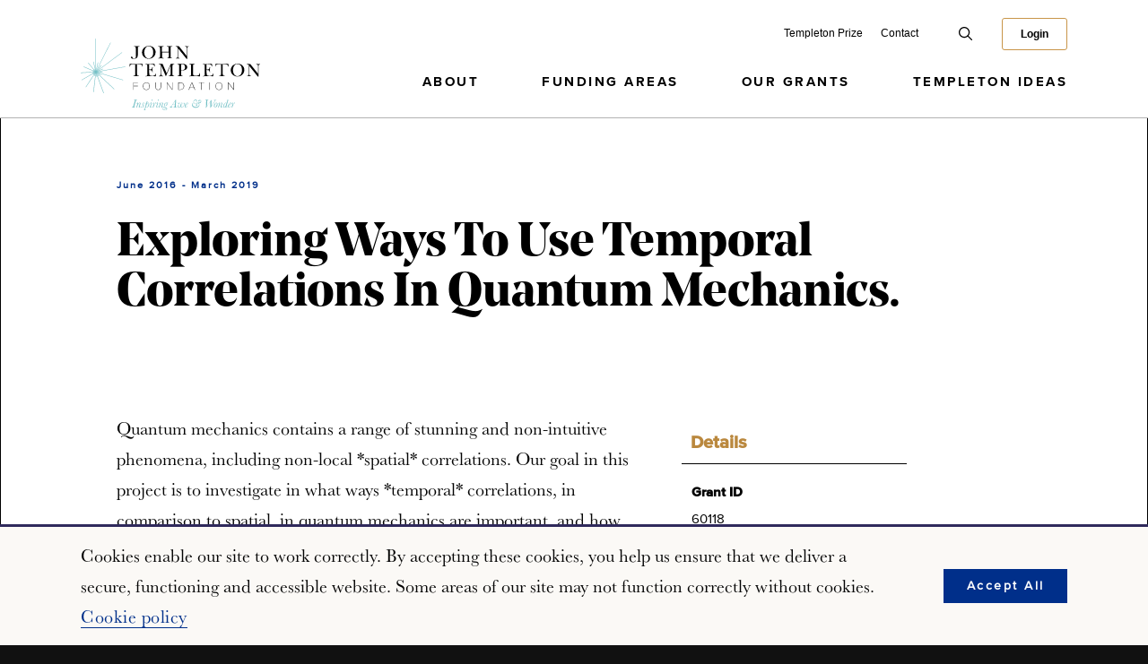

--- FILE ---
content_type: text/css
request_url: https://www.templeton.org/wp-content/themes/push10custom/maintenance.css?ver=1769937272
body_size: 792
content:
#news-published-date {
  font-size: 19px !important;
  margin-top: -5px !important;
  font-style: italic !important;
  font-family: baskerville-urw,serif !important;
}

#news-published-date .news-published-date-span {
  margin: 0;
  font-style: normal;
  font-size: 24px !important;
  color: black;
  margin-left: 10px;
  margin-right: 10px;
  font-family: baskerville-urw,serif !important;
}

.templeton-ideas-button .link-italics {
  font-style: italic;
}

.banner-blog.img-big .social {
    align-items: center;
}

header .header-lower .main-nav > li > a:hover {
}
header .header-lower .main-nav > li > a {
  padding-bottom: 35px !important;
}
.single-news #main-content article {
  max-width: 850px;
}
@media (max-width: 650px) {
  .wp-caption {
    display: block !important;
    margin: auto !important;
    float: none !important;
  }
}

.bod-right > .team-member {
  width: 100%;
  margin-bottom: 50px;
}

.bod-right > .team-member > a {
  width: 100%;
  margin-bottom: 0;
}
.bod-right > .team-member > p {
  margin: 0 0 16px 0;
  line-height: 1.3;
  font-size: 14px;
  font-weight: bold;
  margin-top: 5px;
}

.bod-right {
  display: grid !important;
  grid-template-columns: repeat(3, 33%) !important;
}

header .header-lower .frame .main-nav li:nth-of-type(2) .sub-menu-wrap .sub-menu li:nth-of-type(2) {
    height: 47px;
}

@media (max-width: 650px) {
  header .header-lower .frame .main-nav li:nth-of-type(2) .sub-menu-wrap .sub-menu li:nth-of-type(2) {
      height: auto;
  }
  }

.alt-banner-links .center-wrap {
  justify-content: center;
  align-items: center;
  flex-wrap: wrap;
}
.alt-banner-links .center-wrap .cta-white.link {
  height: 50px;
  margin: 0px 5px;
}

a.apply-btn{
  position:sticky;
  position:-webkit-sticky;
  background-color:#fff!important;
  color:#000!important;
  font-family:'ProximaNova-Bold'!important;
  border:none;
  letter-spacing:2.5px!important;
  font-size:15px!important;
  padding: 8px 43px 7px 14px!important;
  background-position: 78px 5px!important;
  transform: rotateZ(90deg) translateY(-40px)!important;
  left:95%;
  background-image:url('imgs/plus-apply-black.svg');

  /* background-image:unset; */
  /* position:sticky!important; */
}
a.apply-btn.past-banner,
a.apply-btn.no-change{
  color:#fff!important;
  background-color: #c57a05!important;
  background-image:url('imgs/plus-apply-white.svg');

}


@media (max-width:1600px){
  a.apply-btn{
    position: fixed;
    top: 200px;
    right: 0;
    left: unset;
  }
}

@media (min-width:768px){

  .page-template-template-departments #main-content.header-img{
    padding-top:200px!important;
  }
}

.big-banner-links{
  display:flex;
  flex-direction:column;
}

.big-banner-links > .link{
  margin-right:25px;
  height:40px!important;
}

/* Q&A Fixes */

.grant-question-answer .question-answer-block .question-wrapper .question-wrapper_inner .question {
  max-width: 100%;
}

/* Vision Mission Impact Fix */

.img-vision {
	max-width: 385px;
}

--- FILE ---
content_type: text/css
request_url: https://www.templeton.org/wp-content/themes/push10custom/style_update/assets/dist/main.min.css?ver=1769937272
body_size: 73928
content:
@import url(//hello.myfonts.net/count/3253e8);
 @import url(//hello.myfonts.net/count/3253e8);
 @import url(https://fonts.googleapis.com/css?family=Libre+Baskerville:400,400i,700&display=swap);
 @import url(//hello.myfonts.net/count/3253e8);
 @import url(https://fonts.googleapis.com/css?family=Libre+Baskerville:400,400i,700&display=swap);
 @charset "UTF-8"@import url(https://fonts.googleapis.com/css?family=Libre+Baskerville:400,400i,700&display=swap);
 @font-face {
     font-family: "ProximaNova-Bold";
     src: url(fonts/3253E8_0_0.eot);
     src: url("fonts/3253E8_0_0.eot?#iefix") format("embedded-opentype"), url(fonts/3253E8_0_0.woff2) format("woff2"), url(fonts/3253E8_0_0.woff) format("woff"), url(fonts/3253E8_0_0.ttf) format("truetype");
     font-display: swap;
}
 @font-face {
     font-family: "ProximaNova-Regular";
     src: url(fonts/3253E8_1_0.eot);
     src: url("fonts/3253E8_1_0.eot?#iefix") format("embedded-opentype"), url(fonts/3253E8_1_0.woff2) format("woff2"), url(fonts/3253E8_1_0.woff) format("woff"), url(fonts/3253E8_1_0.ttf) format("truetype");
     font-display: swap;
}
 @font-face {
     font-family: "ProximaNova-Light";
     src: url(fonts/3253E8_2_0.eot);
     src: url("fonts/3253E8_2_0.eot?#iefix") format("embedded-opentype"), url(fonts/3253E8_2_0.woff2) format("woff2"), url(fonts/3253E8_2_0.woff) format("woff"), url(fonts/3253E8_2_0.ttf) format("truetype");
     font-display: swap;
}
 @font-face {
     font-family: "ProximaNova-Thin";
     src: url("fonts/Proxima Nova Thin.otf");
}
 @font-face {
     font-family: "ProximaNova-Bold";
     src: url(fonts/3253E8_0_0.eot);
     src: url("fonts/3253E8_0_0.eot?#iefix") format("embedded-opentype"), url(fonts/3253E8_0_0.woff2) format("woff2"), url(fonts/3253E8_0_0.woff) format("woff"), url(fonts/3253E8_0_0.ttf) format("truetype");
     font-display: swap;
}
 @font-face {
     font-family: "ProximaNova-Regular";
     src: url(fonts/3253E8_1_0.eot);
     src: url("fonts/3253E8_1_0.eot?#iefix") format("embedded-opentype"), url(fonts/3253E8_1_0.woff2) format("woff2"), url(fonts/3253E8_1_0.woff) format("woff"), url(fonts/3253E8_1_0.ttf) format("truetype");
     font-display: swap;
}
 @font-face {
     font-family: "ProximaNova-Light";
     src: url(fonts/3253E8_2_0.eot);
     src: url("fonts/3253E8_2_0.eot?#iefix") format("embedded-opentype"), url(fonts/3253E8_2_0.woff2) format("woff2"), url(fonts/3253E8_2_0.woff) format("woff"), url(fonts/3253E8_2_0.ttf) format("truetype");
     font-display: swap;
}
 @font-face {
     font-family: "ProximaNova-Thin";
     src: url("fonts/Proxima Nova Thin.otf");
}
 @font-face {
     font-family: "NoeDisplay-Bold";
     src: url(fonts/NoeDisplay-Bold.eot);
     src: url("fonts/NoeDisplay-Bold.eot?#iefix") format("embedded-opentype"), url(fonts/NoeDisplay-Bold.woff2) format("woff2"), url(fonts/NoeDisplay-Bold.woff) format("woff");
     font-display: swap;
}
 @font-face {
     font-family: "NoeDisplay-BoldItalic";
     src: url(fonts/NoeDisplay-BoldItalic.eot);
     src: url("fonts/NoeDisplay-BoldItalic.eot?#iefix") format("embedded-opentype"), url(fonts/NoeDisplay-BoldItalic.woff2) format("woff2"), url(fonts/NoeDisplay-BoldItalic.woff) format("woff");
     font-display: swap;
}
 @font-face {
     font-family: "untitled-font-9";
     src: url(fonts/untitled-font-9.eot);
     src: url("fonts/untitled-font-9.eot?#iefix") format("embedded-opentype"), url(fonts/untitled-font-9.woff) format("woff"), url(fonts/untitled-font-9.ttf) format("truetype"), url("fonts/untitled-font-9.svg#untitled-font-9") format("svg");
     font-weight: 400;
     font-style: normal;
}
 [data-icon]:before {
     font-family: "untitled-font-9" !important;
     content: attr(data-icon);
     font-style: normal !important;
     font-weight: normal !important;
     font-variant: normal !important;
     text-transform: none !important;
     speak: none;
     line-height: 1;
     -webkit-font-smoothing: antialiased;
     -moz-osx-font-smoothing: grayscale;
}
 [class^="icon-"]:before, [class*=" icon-"]:before {
     font-family: "untitled-font-9" !important;
     font-style: normal !important;
     font-weight: normal !important;
     font-variant: normal !important;
     text-transform: none !important;
     speak: none;
     line-height: 1;
     -webkit-font-smoothing: antialiased;
     -moz-osx-font-smoothing: grayscale;
}
/*! normalize.css v3.0.2 | MIT License | git.io/normalize */
 html {
     font-family: sans-serif;
     -ms-text-size-adjust: 100%;
     -webkit-text-size-adjust: 100%;
}
 body {
     margin: 0;
}
 article, aside, details, figcaption, figure, footer, header, hgroup, main, menu, nav, section, summary {
     display: block;
}
 audio, canvas, progress, video {
     display: inline-block;
     vertical-align: baseline;
}
 audio:not([controls]) {
     display: none;
     height: 0;
}
 [hidden], template {
     display: none;
}
 a {
     background-color: #fff0;
}
 a:active, a:hover {
     outline: 0;
}
 abbr[title] {
     border-bottom: 1px dotted;
}
 b, strong {
     font-weight: 700;
}
 dfn {
     font-style: italic;
}
 h1 {
     font-size: 2em;
     margin: 0.67em 0;
}
 mark {
     background: #ff0;
     color: #000;
}
 small {
     font-size: 80%;
}
 sub, sup {
     font-size: 75%;
     line-height: 0;
     position: relative;
     vertical-align: baseline;
}
 sup {
     top: -0.5em;
}
 sub {
     bottom: -0.25em;
}
 img {
     border: 0;
}
 svg:not(:root) {
     overflow: hidden;
}
 figure {
     margin: 1em 40px;
}
 hr {
     -moz-box-sizing: content-box;
     box-sizing: content-box;
     height: 0;
}
 pre {
     overflow: auto;
}
 code, kbd, pre, samp {
     font-family: monospace, monospace;
     font-size: 1em;
}
 button, input, optgroup, select, textarea {
     color: inherit;
     font: inherit;
     margin: 0;
}
 button {
     overflow: visible;
}
 button, select {
     text-transform: none;
}
 button, html input[type="button"], input[type="reset"], input[type="submit"] {
     -webkit-appearance: button;
     cursor: pointer;
}
 button[disabled], html input[disabled] {
     cursor: default;
}
 button::-moz-focus-inner, input::-moz-focus-inner {
     border: 0;
     padding: 0;
}
 input {
     line-height: normal;
}
 input[type="checkbox"], input[type="radio"] {
     box-sizing: border-box;
     padding: 0;
}
 input[type="number"]::-webkit-inner-spin-button, input[type="number"]::-webkit-outer-spin-button {
     height: auto;
}
 input[type="search"] {
     -webkit-appearance: textfield;
     -moz-box-sizing: content-box;
     -webkit-box-sizing: content-box;
     box-sizing: content-box;
}
 input[type="search"]::-webkit-search-cancel-button, input[type="search"]::-webkit-search-decoration {
     -webkit-appearance: none;
}
 fieldset {
     border: 1px solid silver;
     margin: 0 2px;
     padding: 0.35em 0.625em 0.75em;
}
 legend {
     border: 0;
     padding: 0;
}
 textarea {
     overflow: auto;
}
 optgroup {
     font-weight: 700;
}
 table {
     border-collapse: collapse;
     border-spacing: 0;
}
 td, th {
     padding: 0;
}
 .select2-container {
     box-sizing: border-box;
     display: inline-block;
     margin: 0;
     position: relative;
     vertical-align: middle;
}
 .select2-container .select2-selection--single {
     box-sizing: border-box;
     cursor: pointer;
     display: block;
     height: 28px;
     user-select: none;
     -webkit-user-select: none;
}
 .select2-container .select2-selection--single .select2-selection__rendered {
     display: block;
     padding-left: 8px;
     padding-right: 20px;
     overflow: hidden;
     text-overflow: ellipsis;
     white-space: nowrap;
}
 .select2-container .select2-selection--single .select2-selection__clear {
     position: relative;
}
 .select2-container[dir="rtl"] .select2-selection--single .select2-selection__rendered {
     padding-right: 8px;
     padding-left: 20px;
}
 .select2-container .select2-selection--multiple {
     box-sizing: border-box;
     cursor: pointer;
     display: block;
     min-height: 32px;
     user-select: none;
     -webkit-user-select: none;
}
 .select2-container .select2-selection--multiple .select2-selection__rendered {
     display: inline-block;
     overflow: hidden;
     padding-left: 8px;
     text-overflow: ellipsis;
     white-space: nowrap;
}
 .select2-container .select2-search--inline {
     float: left;
}
 .select2-container .select2-search--inline .select2-search__field {
     box-sizing: border-box;
     border: none;
     font-size: 100%;
     margin-top: 5px;
     padding: 0;
}
 .select2-container .select2-search--inline .select2-search__field::-webkit-search-cancel-button {
     -webkit-appearance: none;
}
 .select2-dropdown {
     background-color: #fff;
     border: 1px solid #aaa;
     border-radius: 4px;
     box-sizing: border-box;
     display: block;
     position: absolute;
     left: -100000px;
     width: 100%;
     z-index: 1051;
}
 .select2-results {
     display: block;
}
 .select2-results__options {
     list-style: none;
     margin: 0;
     padding: 0;
}
 .select2-results__option {
     padding: 6px;
     user-select: none;
     -webkit-user-select: none;
}
 .select2-results__option[aria-selected] {
     cursor: pointer;
}
 .select2-container--open .select2-dropdown {
     left: 0;
}
 .select2-container--open .select2-dropdown--above {
     border-bottom: none;
     border-bottom-left-radius: 0;
     border-bottom-right-radius: 0;
}
 .select2-container--open .select2-dropdown--below {
     border-top: none;
     border-top-left-radius: 0;
     border-top-right-radius: 0;
}
 .select2-search--dropdown {
     display: block;
     padding: 4px;
}
 .select2-search--dropdown .select2-search__field {
     padding: 4px;
     width: 100%;
     box-sizing: border-box;
}
 .select2-search--dropdown .select2-search__field::-webkit-search-cancel-button {
     -webkit-appearance: none;
}
 .select2-search--dropdown.select2-search--hide {
     display: none;
}
 .select2-close-mask {
     border: 0;
     margin: 0;
     padding: 0;
     display: block;
     position: fixed;
     left: 0;
     top: 0;
     min-height: 100%;
     min-width: 100%;
     height: auto;
     width: auto;
     opacity: 0;
     z-index: 99;
     background-color: #fff;
     filter: alpha(opacity=0);
}
 .select2-hidden-accessible {
     border: 0 !important;
     clip: rect(0 0 0 0) !important;
     -webkit-clip-path: inset(50%) !important;
     clip-path: inset(50%) !important;
     height: 1px !important;
     overflow: hidden !important;
     padding: 0 !important;
     position: absolute !important;
     width: 1px !important;
     white-space: nowrap !important;
}
 .select2-container--default .select2-selection--single {
     background-color: #fff;
     border: 1px solid #aaa;
     border-radius: 4px;
}
 .select2-container--default .select2-selection--single .select2-selection__rendered {
     color: #444;
     line-height: 28px;
}
 .select2-container--default .select2-selection--single .select2-selection__clear {
     cursor: pointer;
     float: right;
     font-weight: 700;
}
 .select2-container--default .select2-selection--single .select2-selection__placeholder {
     color: #999;
}
 .select2-container--default .select2-selection--single .select2-selection__arrow {
     height: 26px;
     position: absolute;
     top: 1px;
     right: 1px;
     width: 20px;
}
 .select2-container--default .select2-selection--single .select2-selection__arrow b {
     border-color: #888 #fff0 #fff0 #fff0;
     border-style: solid;
     border-width: 5px 4px 0 4px;
     height: 0;
     left: 50%;
     margin-left: -4px;
     margin-top: -2px;
     position: absolute;
     top: 50%;
     width: 0;
}
 .select2-container--default[dir="rtl"] .select2-selection--single .select2-selection__clear {
     float: left;
}
 .select2-container--default[dir="rtl"] .select2-selection--single .select2-selection__arrow {
     left: 1px;
     right: auto;
}
 .select2-container--default.select2-container--disabled .select2-selection--single {
     background-color: #eee;
     cursor: default;
}
 .select2-container--default.select2-container--disabled .select2-selection--single .select2-selection__clear {
     display: none;
}
 .select2-container--default.select2-container--open .select2-selection--single .select2-selection__arrow b {
     border-color: #fff0 #fff0 #888 #fff0;
     border-width: 0 4px 5px 4px;
}
 .select2-container--default .select2-selection--multiple {
     background-color: #fff;
     border: 1px solid #aaa;
     border-radius: 4px;
     cursor: text;
}
 .select2-container--default .select2-selection--multiple .select2-selection__rendered {
     box-sizing: border-box;
     list-style: none;
     margin: 0;
     padding: 0 5px;
     width: 100%;
}
 .select2-container--default .select2-selection--multiple .select2-selection__rendered li {
     list-style: none;
}
 .select2-container--default .select2-selection--multiple .select2-selection__clear {
     cursor: pointer;
     float: right;
     font-weight: 700;
     margin-top: 5px;
     margin-right: 10px;
     padding: 1px;
}
 .select2-container--default .select2-selection--multiple .select2-selection__choice {
     background-color: #e4e4e4;
     border: 1px solid #aaa;
     border-radius: 4px;
     cursor: default;
     float: left;
     margin-right: 5px;
     margin-top: 5px;
     padding: 0 5px;
}
 .select2-container--default .select2-selection--multiple .select2-selection__choice__remove {
     color: #999;
     cursor: pointer;
     display: inline-block;
     font-weight: 700;
     margin-right: 2px;
}
 .select2-container--default .select2-selection--multiple .select2-selection__choice__remove:hover {
     color: #333;
}
 .select2-container--default[dir="rtl"] .select2-selection--multiple .select2-selection__choice, .select2-container--default[dir="rtl"] .select2-selection--multiple .select2-search--inline {
     float: right;
}
 .select2-container--default[dir="rtl"] .select2-selection--multiple .select2-selection__choice {
     margin-left: 5px;
     margin-right: auto;
}
 .select2-container--default[dir="rtl"] .select2-selection--multiple .select2-selection__choice__remove {
     margin-left: 2px;
     margin-right: auto;
}
 .select2-container--default.select2-container--focus .select2-selection--multiple {
     border: solid #000 1px;
     outline: 0;
}
 .select2-container--default.select2-container--disabled .select2-selection--multiple {
     background-color: #eee;
     cursor: default;
}
 .select2-container--default.select2-container--disabled .select2-selection__choice__remove {
     display: none;
}
 .select2-container--default.select2-container--open.select2-container--above .select2-selection--single, .select2-container--default.select2-container--open.select2-container--above .select2-selection--multiple {
     border-top-left-radius: 0;
     border-top-right-radius: 0;
}
 .select2-container--default.select2-container--open.select2-container--below .select2-selection--single, .select2-container--default.select2-container--open.select2-container--below .select2-selection--multiple {
     border-bottom-left-radius: 0;
     border-bottom-right-radius: 0;
}
 .select2-container--default .select2-search--dropdown .select2-search__field {
     border: 1px solid #aaa;
}
 .select2-container--default .select2-search--inline .select2-search__field {
     background: #fff0;
     border: none;
     outline: 0;
     box-shadow: none;
     -webkit-appearance: textfield;
}
 .select2-container--default .select2-results > .select2-results__options {
     max-height: 200px;
     overflow-y: auto;
}
 .select2-container--default .select2-results__option[role="group"] {
     padding: 0;
}
 .select2-container--default .select2-results__option[aria-disabled="true"] {
     color: #999;
}
 .select2-container--default .select2-results__option[aria-selected="true"] {
     background-color: #ddd;
}
 .select2-container--default .select2-results__option .select2-results__option {
     padding-left: 1em;
}
 .select2-container--default .select2-results__option .select2-results__option .select2-results__group {
     padding-left: 0;
}
 .select2-container--default .select2-results__option .select2-results__option .select2-results__option {
     margin-left: -1em;
     padding-left: 2em;
}
 .select2-container--default .select2-results__option .select2-results__option .select2-results__option .select2-results__option {
     margin-left: -2em;
     padding-left: 3em;
}
 .select2-container--default .select2-results__option .select2-results__option .select2-results__option .select2-results__option .select2-results__option {
     margin-left: -3em;
     padding-left: 4em;
}
 .select2-container--default .select2-results__option .select2-results__option .select2-results__option .select2-results__option .select2-results__option .select2-results__option {
     margin-left: -4em;
     padding-left: 5em;
}
 .select2-container--default .select2-results__option .select2-results__option .select2-results__option .select2-results__option .select2-results__option .select2-results__option .select2-results__option {
     margin-left: -5em;
     padding-left: 6em;
}
 .select2-container--default .select2-results__option--highlighted[aria-selected] {
     background-color: #5897fb;
     color: #fff;
}
 .select2-container--default .select2-results__group {
     cursor: default;
     display: block;
     padding: 6px;
}
 .select2-container--classic .select2-selection--single {
     background-color: #f7f7f7;
     border: 1px solid #aaa;
     border-radius: 4px;
     outline: 0;
     background-image: -webkit-linear-gradient(top, white 50%, #eeeeee 100%);
     background-image: -o-linear-gradient(top, white 50%, #eeeeee 100%);
     background-image: linear-gradient(to bottom, white 50%, #eeeeee 100%);
     background-repeat: repeat-x;
     filter: progid:DXImageTransform.Microsoft.gradient(startColorstr='#FFFFFFFF',endColorstr='#FFEEEEEE',GradientType=0);
}
 .select2-container--classic .select2-selection--single:focus {
     border: 1px solid #5897fb;
}
 .select2-container--classic .select2-selection--single .select2-selection__rendered {
     color: #444;
     line-height: 28px;
}
 .select2-container--classic .select2-selection--single .select2-selection__clear {
     cursor: pointer;
     float: right;
     font-weight: 700;
     margin-right: 10px;
}
 .select2-container--classic .select2-selection--single .select2-selection__placeholder {
     color: #999;
}
 .select2-container--classic .select2-selection--single .select2-selection__arrow {
     background-color: #ddd;
     border: none;
     border-left: 1px solid #aaa;
     border-top-right-radius: 4px;
     border-bottom-right-radius: 4px;
     height: 26px;
     position: absolute;
     top: 1px;
     right: 1px;
     width: 20px;
     background-image: -webkit-linear-gradient(top, #eeeeee 50%, #cccccc 100%);
     background-image: -o-linear-gradient(top, #eeeeee 50%, #cccccc 100%);
     background-image: linear-gradient(to bottom, #eeeeee 50%, #cccccc 100%);
     background-repeat: repeat-x;
     filter: progid:DXImageTransform.Microsoft.gradient(startColorstr='#FFEEEEEE',endColorstr='#FFCCCCCC',GradientType=0);
}
 .select2-container--classic .select2-selection--single .select2-selection__arrow b {
     border-color: #888 #fff0 #fff0 #fff0;
     border-style: solid;
     border-width: 5px 4px 0 4px;
     height: 0;
     left: 50%;
     margin-left: -4px;
     margin-top: -2px;
     position: absolute;
     top: 50%;
     width: 0;
}
 .select2-container--classic[dir="rtl"] .select2-selection--single .select2-selection__clear {
     float: left;
}
 .select2-container--classic[dir="rtl"] .select2-selection--single .select2-selection__arrow {
     border: none;
     border-right: 1px solid #aaa;
     border-radius: 0;
     border-top-left-radius: 4px;
     border-bottom-left-radius: 4px;
     left: 1px;
     right: auto;
}
 .select2-container--classic.select2-container--open .select2-selection--single {
     border: 1px solid #5897fb;
}
 .select2-container--classic.select2-container--open .select2-selection--single .select2-selection__arrow {
     background: #fff0;
     border: none;
}
 .select2-container--classic.select2-container--open .select2-selection--single .select2-selection__arrow b {
     border-color: #fff0 #fff0 #888 #fff0;
     border-width: 0 4px 5px 4px;
}
 .select2-container--classic.select2-container--open.select2-container--above .select2-selection--single {
     border-top: none;
     border-top-left-radius: 0;
     border-top-right-radius: 0;
     background-image: -webkit-linear-gradient(top, white 0%, #eeeeee 50%);
     background-image: -o-linear-gradient(top, white 0%, #eeeeee 50%);
     background-image: linear-gradient(to bottom, white 0%, #eeeeee 50%);
     background-repeat: repeat-x;
     filter: progid:DXImageTransform.Microsoft.gradient(startColorstr='#FFFFFFFF',endColorstr='#FFEEEEEE',GradientType=0);
}
 .select2-container--classic.select2-container--open.select2-container--below .select2-selection--single {
     border-bottom: none;
     border-bottom-left-radius: 0;
     border-bottom-right-radius: 0;
     background-image: -webkit-linear-gradient(top, #eeeeee 50%, white 100%);
     background-image: -o-linear-gradient(top, #eeeeee 50%, white 100%);
     background-image: linear-gradient(to bottom, #eeeeee 50%, white 100%);
     background-repeat: repeat-x;
     filter: progid:DXImageTransform.Microsoft.gradient(startColorstr='#FFEEEEEE',endColorstr='#FFFFFFFF',GradientType=0);
}
 .select2-container--classic .select2-selection--multiple {
     background-color: #fff;
     border: 1px solid #aaa;
     border-radius: 4px;
     cursor: text;
     outline: 0;
}
 .select2-container--classic .select2-selection--multiple:focus {
     border: 1px solid #5897fb;
}
 .select2-container--classic .select2-selection--multiple .select2-selection__rendered {
     list-style: none;
     margin: 0;
     padding: 0 5px;
}
 .select2-container--classic .select2-selection--multiple .select2-selection__clear {
     display: none;
}
 .select2-container--classic .select2-selection--multiple .select2-selection__choice {
     background-color: #e4e4e4;
     border: 1px solid #aaa;
     border-radius: 4px;
     cursor: default;
     float: left;
     margin-right: 5px;
     margin-top: 5px;
     padding: 0 5px;
}
 .select2-container--classic .select2-selection--multiple .select2-selection__choice__remove {
     color: #888;
     cursor: pointer;
     display: inline-block;
     font-weight: 700;
     margin-right: 2px;
}
 .select2-container--classic .select2-selection--multiple .select2-selection__choice__remove:hover {
     color: #555;
}
 .select2-container--classic[dir="rtl"] .select2-selection--multiple .select2-selection__choice {
     float: right;
     margin-left: 5px;
     margin-right: auto;
}
 .select2-container--classic[dir="rtl"] .select2-selection--multiple .select2-selection__choice__remove {
     margin-left: 2px;
     margin-right: auto;
}
 .select2-container--classic.select2-container--open .select2-selection--multiple {
     border: 1px solid #5897fb;
}
 .select2-container--classic.select2-container--open.select2-container--above .select2-selection--multiple {
     border-top: none;
     border-top-left-radius: 0;
     border-top-right-radius: 0;
}
 .select2-container--classic.select2-container--open.select2-container--below .select2-selection--multiple {
     border-bottom: none;
     border-bottom-left-radius: 0;
     border-bottom-right-radius: 0;
}
 .select2-container--classic .select2-search--dropdown .select2-search__field {
     border: 1px solid #aaa;
     outline: 0;
}
 .select2-container--classic .select2-search--inline .select2-search__field {
     outline: 0;
     box-shadow: none;
}
 .select2-container--classic .select2-dropdown {
     background-color: #fff;
     border: 1px solid #fff0;
}
 .select2-container--classic .select2-dropdown--above {
     border-bottom: none;
}
 .select2-container--classic .select2-dropdown--below {
     border-top: none;
}
 .select2-container--classic .select2-results > .select2-results__options {
     max-height: 200px;
     overflow-y: auto;
}
 .select2-container--classic .select2-results__option[role="group"] {
     padding: 0;
}
 .select2-container--classic .select2-results__option[aria-disabled="true"] {
     color: grey;
}
 .select2-container--classic .select2-results__option--highlighted[aria-selected] {
     background-color: #3875d7;
     color: #fff;
}
 .select2-container--classic .select2-results__group {
     cursor: default;
     display: block;
     padding: 6px;
}
 .select2-container--classic.select2-container--open .select2-dropdown {
     border-color: #5897fb;
}
 body.compensate-for-scrollbar {
     overflow: hidden;
}
 .fancybox-active {
     height: auto;
}
 .fancybox-is-hidden {
     left: -9999px;
     margin: 0;
     position: absolute !important;
     top: -9999px;
     visibility: hidden;
}
 .fancybox-container {
     -webkit-backface-visibility: hidden;
     height: 100%;
     left: 0;
     outline: none;
     position: fixed;
     -webkit-tap-highlight-color: #fff0;
     top: 0;
     -ms-touch-action: manipulation;
     touch-action: manipulation;
     transform: translateZ(0);
     width: 100%;
     z-index: 99992;
}
 .fancybox-container * {
     box-sizing: border-box;
}
 .fancybox-outer, .fancybox-inner, .fancybox-bg, .fancybox-stage {
     bottom: 0;
     left: 0;
     position: absolute;
     right: 0;
     top: 0;
}
 .fancybox-outer {
     -webkit-overflow-scrolling: touch;
     overflow-y: auto;
}
 .fancybox-bg {
     background: #1e1e1e;
     opacity: 0;
     transition-duration: inherit;
     transition-property: opacity;
     transition-timing-function: cubic-bezier(0.47, 0, 0.74, 0.71);
}
 .fancybox-is-open .fancybox-bg {
     opacity: 0.9;
     transition-timing-function: cubic-bezier(0.22, 0.61, 0.36, 1);
}
 .fancybox-infobar, .fancybox-toolbar, .fancybox-caption, .fancybox-navigation .fancybox-button {
     direction: ltr;
     opacity: 0;
     position: absolute;
     transition: opacity 0.25s ease, visibility 0s ease 0.25s;
     visibility: hidden;
     z-index: 99997;
}
 .fancybox-show-infobar .fancybox-infobar, .fancybox-show-toolbar .fancybox-toolbar, .fancybox-show-caption .fancybox-caption, .fancybox-show-nav .fancybox-navigation .fancybox-button {
     opacity: 1;
     transition: opacity 0.25s ease 0s, visibility 0s ease 0s;
     visibility: visible;
}
 .fancybox-infobar {
     color: #ccc;
     font-size: 13px;
     -webkit-font-smoothing: subpixel-antialiased;
     height: 44px;
     left: 0;
     line-height: 44px;
     min-width: 44px;
     mix-blend-mode: difference;
     padding: 0 10px;
     pointer-events: none;
     top: 0;
     -webkit-touch-callout: none;
     -webkit-user-select: none;
     -moz-user-select: none;
     -ms-user-select: none;
     user-select: none;
}
 .fancybox-toolbar {
     right: 0;
     top: 0;
}
 .fancybox-stage {
     direction: ltr;
     overflow: visible;
     transform: translateZ(0);
     z-index: 99994;
}
 .fancybox-is-open .fancybox-stage {
     overflow: hidden;
}
 .fancybox-slide {
     -webkit-backface-visibility: hidden;
     display: none;
     height: 100%;
     left: 0;
     outline: none;
     overflow: auto;
     -webkit-overflow-scrolling: touch;
     padding: 44px;
     position: absolute;
     text-align: center;
     top: 0;
     transition-property: transform, opacity;
     white-space: normal;
     width: 100%;
     z-index: 99994;
}
 .fancybox-slide::before {
     content: "";
     display: inline-block;
     font-size: 0;
     height: 100%;
     vertical-align: middle;
     width: 0;
}
 .fancybox-is-sliding .fancybox-slide, .fancybox-slide--previous, .fancybox-slide--current, .fancybox-slide--next {
     display: block;
}
 .fancybox-slide--image {
     overflow: hidden;
     padding: 44px 0;
}
 .fancybox-slide--image::before {
     display: none;
}
 .fancybox-slide--html {
     padding: 6px;
}
 .fancybox-content {
     background: #fff;
     display: inline-block;
     margin: 0;
     max-width: 100%;
     overflow: auto;
     -webkit-overflow-scrolling: touch;
     padding: 44px;
     position: relative;
     text-align: left;
     vertical-align: middle;
}
 .fancybox-slide--image .fancybox-content {
     animation-timing-function: cubic-bezier(0.5, 0, 0.14, 1);
     -webkit-backface-visibility: hidden;
     background: #fff0;
     background-repeat: no-repeat;
     background-size: 100% 100%;
     left: 0;
     max-width: none;
     overflow: visible;
     padding: 0;
     position: absolute;
     top: 0;
     -ms-transform-origin: top left;
     transform-origin: top left;
     transition-property: transform, opacity;
     -webkit-user-select: none;
     -moz-user-select: none;
     -ms-user-select: none;
     user-select: none;
     z-index: 99995;
}
 .fancybox-can-zoomOut .fancybox-content {
     cursor: zoom-out;
}
 .fancybox-can-zoomIn .fancybox-content {
     cursor: zoom-in;
}
 .fancybox-can-swipe .fancybox-content, .fancybox-can-pan .fancybox-content {
     cursor: -webkit-grab;
     cursor: grab;
}
 .fancybox-is-grabbing .fancybox-content {
     cursor: -webkit-grabbing;
     cursor: grabbing;
}
 .fancybox-container [data-selectable="true"] {
     cursor: text;
}
 .fancybox-image, .fancybox-spaceball {
     background: #fff0;
     border: 0;
     height: 100%;
     left: 0;
     margin: 0;
     max-height: none;
     max-width: none;
     padding: 0;
     position: absolute;
     top: 0;
     -webkit-user-select: none;
     -moz-user-select: none;
     -ms-user-select: none;
     user-select: none;
     width: 100%;
}
 .fancybox-spaceball {
     z-index: 1;
}
 .fancybox-slide--video .fancybox-content, .fancybox-slide--map .fancybox-content, .fancybox-slide--pdf .fancybox-content, .fancybox-slide--iframe .fancybox-content {
     height: 100%;
     overflow: visible;
     padding: 0;
     width: 100%;
}
 .fancybox-slide--video .fancybox-content {
     background: #000;
}
 .fancybox-slide--map .fancybox-content {
     background: #e5e3df;
}
 .fancybox-slide--iframe .fancybox-content {
     background: #fff;
}
 .fancybox-video, .fancybox-iframe {
     background: #fff0;
     border: 0;
     display: block;
     height: 100%;
     margin: 0;
     overflow: hidden;
     padding: 0;
     width: 100%;
}
 .fancybox-iframe {
     left: 0;
     position: absolute;
     top: 0;
}
 .fancybox-error {
     background: #fff;
     cursor: default;
     max-width: 400px;
     padding: 40px;
     width: 100%;
}
 .fancybox-error p {
     color: #444;
     font-size: 16px;
     line-height: 20px;
     margin: 0;
     padding: 0;
}
 .fancybox-button {
     background: rgb(30 30 30 / 0.6);
     border: 0;
     border-radius: 0;
     box-shadow: none;
     cursor: pointer;
     display: inline-block;
     height: 44px;
     margin: 0;
     padding: 10px;
     position: relative;
     transition: color 0.2s;
     vertical-align: top;
     visibility: inherit;
     width: 44px;
}
 .fancybox-button, .fancybox-button:visited, .fancybox-button:link {
     color: #ccc;
}
 .fancybox-button:hover {
     color: #fff;
}
 .fancybox-button:focus {
     outline: none;
}
 .fancybox-button.fancybox-focus {
     outline: 1px dotted;
}
 .fancybox-button[disabled], .fancybox-button[disabled]:hover {
     color: #888;
     cursor: default;
     outline: none;
}
 .fancybox-button div {
     height: 100%;
}
 .fancybox-button svg {
     display: block;
     height: 100%;
     overflow: visible;
     position: relative;
     width: 100%;
}
 .fancybox-button svg path {
     fill: currentColor;
     stroke-width: 0;
}
 .fancybox-button--play svg:nth-child(2), .fancybox-button--fsenter svg:nth-child(2) {
     display: none;
}
 .fancybox-button--pause svg:nth-child(1), .fancybox-button--fsexit svg:nth-child(1) {
     display: none;
}
 .fancybox-progress {
     background: #ff5268;
     height: 2px;
     left: 0;
     position: absolute;
     right: 0;
     top: 0;
     -ms-transform: scaleX(0);
     transform: scaleX(0);
     -ms-transform-origin: 0;
     transform-origin: 0;
     transition-property: transform;
     transition-timing-function: linear;
     z-index: 99998;
}
 .fancybox-close-small {
     background: #fff0;
     border: 0;
     border-radius: 0;
     color: #ccc;
     cursor: pointer;
     opacity: 0.8;
     padding: 8px;
     position: absolute;
     right: -12px;
     top: -44px;
     z-index: 401;
}
 .fancybox-close-small:hover {
     color: #fff;
     opacity: 1;
}
 .fancybox-slide--html .fancybox-close-small {
     color: currentColor;
     padding: 10px;
     right: 0;
     top: 0;
}
 .fancybox-slide--image.fancybox-is-scaling .fancybox-content {
     overflow: hidden;
}
 .fancybox-is-scaling .fancybox-close-small, .fancybox-is-zoomable.fancybox-can-pan .fancybox-close-small {
     display: none;
}
 .fancybox-navigation .fancybox-button {
     background-clip: content-box;
     height: 100px;
     opacity: 0;
     position: absolute;
     top: calc(50% - 50px);
     width: 70px;
}
 .fancybox-navigation .fancybox-button div {
     padding: 7px;
}
 .fancybox-navigation .fancybox-button--arrow_left {
     left: 0;
     padding: 31px 26px 31px 6px;
}
 .fancybox-navigation .fancybox-button--arrow_right {
     padding: 31px 6px 31px 26px;
     right: 0;
}
 .fancybox-caption {
     background: linear-gradient( to top, rgb(0 0 0 / 0.85) 0%, rgb(0 0 0 / 0.3) 50%, rgb(0 0 0 / 0.15) 65%, rgb(0 0 0 / 0.075) 75.5%, rgb(0 0 0 / 0.037) 82.85%, rgb(0 0 0 / 0.019) 88%, #fff0 100% );
     bottom: 0;
     color: #eee;
     font-size: 14px;
     font-weight: 400;
     left: 0;
     line-height: 1.5;
     padding: 75px 44px 25px 44px;
     pointer-events: none;
     right: 0;
     text-align: center;
     z-index: 99996;
}
 .fancybox-caption--separate {
     margin-top: -50px;
}
 .fancybox-caption__body {
     max-height: 50vh;
     overflow: auto;
     pointer-events: all;
}
 .fancybox-caption a, .fancybox-caption a:link, .fancybox-caption a:visited {
     color: #ccc;
     text-decoration: none;
}
 .fancybox-caption a:hover {
     color: #fff;
     text-decoration: underline;
}
 .fancybox-loading {
     animation: fancybox-rotate 1s linear infinite;
     background: #fff0;
     border: 4px solid #888;
     border-bottom-color: #fff;
     border-radius: 50%;
     height: 50px;
     left: 50%;
     margin: -25px 0 0 -25px;
     opacity: 0.7;
     padding: 0;
     position: absolute;
     top: 50%;
     width: 50px;
     z-index: 99999;
}
 @keyframes fancybox-rotate {
     100% {
         transform: rotate(360deg);
    }
}
 .fancybox-animated {
     transition-timing-function: cubic-bezier(0, 0, 0.25, 1);
}
 .fancybox-fx-slide.fancybox-slide--previous {
     opacity: 0;
     transform: translate3d(-100%, 0, 0);
}
 .fancybox-fx-slide.fancybox-slide--next {
     opacity: 0;
     transform: translate3d(100%, 0, 0);
}
 .fancybox-fx-slide.fancybox-slide--current {
     opacity: 1;
     transform: translate3d(0, 0, 0);
}
 .fancybox-fx-fade.fancybox-slide--previous, .fancybox-fx-fade.fancybox-slide--next {
     opacity: 0;
     transition-timing-function: cubic-bezier(0.19, 1, 0.22, 1);
}
 .fancybox-fx-fade.fancybox-slide--current {
     opacity: 1;
}
 .fancybox-fx-zoom-in-out.fancybox-slide--previous {
     opacity: 0;
     transform: scale3d(1.5, 1.5, 1.5);
}
 .fancybox-fx-zoom-in-out.fancybox-slide--next {
     opacity: 0;
     transform: scale3d(0.5, 0.5, 0.5);
}
 .fancybox-fx-zoom-in-out.fancybox-slide--current {
     opacity: 1;
     transform: scale3d(1, 1, 1);
}
 .fancybox-fx-rotate.fancybox-slide--previous {
     opacity: 0;
     -ms-transform: rotate(-360deg);
     transform: rotate(-360deg);
}
 .fancybox-fx-rotate.fancybox-slide--next {
     opacity: 0;
     -ms-transform: rotate(360deg);
     transform: rotate(360deg);
}
 .fancybox-fx-rotate.fancybox-slide--current {
     opacity: 1;
     -ms-transform: rotate(0deg);
     transform: rotate(0deg);
}
 .fancybox-fx-circular.fancybox-slide--previous {
     opacity: 0;
     transform: scale3d(0, 0, 0) translate3d(-100%, 0, 0);
}
 .fancybox-fx-circular.fancybox-slide--next {
     opacity: 0;
     transform: scale3d(0, 0, 0) translate3d(100%, 0, 0);
}
 .fancybox-fx-circular.fancybox-slide--current {
     opacity: 1;
     transform: scale3d(1, 1, 1) translate3d(0, 0, 0);
}
 .fancybox-fx-tube.fancybox-slide--previous {
     transform: translate3d(-100%, 0, 0) scale(0.1) skew(-10deg);
}
 .fancybox-fx-tube.fancybox-slide--next {
     transform: translate3d(100%, 0, 0) scale(0.1) skew(10deg);
}
 .fancybox-fx-tube.fancybox-slide--current {
     transform: translate3d(0, 0, 0) scale(1);
}

/* Our Team Page - About Us */
.page-template-template-our-team.page-template-template-our-team-php .our-leadership .leadership-section {
    gap: 10px;
}
.page-template-template-our-team.page-template-template-our-team-php .our-leadership .leadership-section .tm-grid-item-new {
    width: 100%;
    margin-inline: 0;
    flex: 1;
}
.page-template-template-our-team.page-template-template-our-team-php .our-leadership .leadership-section .tm-grid-item-new img {
    width: 100%;
    object-fit: cover;
}

 @media all and (max-height: 576px) {
     .fancybox-slide {
         padding-left: 6px;
         padding-right: 6px;
    }
     .fancybox-slide--image {
         padding: 6px 0;
    }
     .fancybox-close-small {
         right: -6px;
    }
     .fancybox-slide--image .fancybox-close-small {
         background: #4e4e4e;
         color: #f2f4f6;
         height: 36px;
         opacity: 1;
         padding: 6px;
         right: 0;
         top: 0;
         width: 36px;
    }
     .fancybox-caption {
         padding-left: 12px;
         padding-right: 12px;
    }
}
 .fancybox-share {
     background: #f4f4f4;
     border-radius: 3px;
     max-width: 90%;
     padding: 30px;
     text-align: center;
}
 .fancybox-share h1 {
     color: #222;
     font-size: 35px;
     font-weight: 700;
     margin: 0 0 20px 0;
}
 .fancybox-share p {
     margin: 0;
     padding: 0;
}
 .fancybox-share__button {
     border: 0;
     border-radius: 3px;
     display: inline-block;
     font-size: 14px;
     font-weight: 700;
     line-height: 40px;
     margin: 0 5px 10px 5px;
     min-width: 130px;
     padding: 0 15px;
     text-decoration: none;
     transition: all 0.2s;
     -webkit-user-select: none;
     -moz-user-select: none;
     -ms-user-select: none;
     user-select: none;
     white-space: nowrap;
}
 .fancybox-share__button:visited, .fancybox-share__button:link {
     color: #fff;
}
 .fancybox-share__button:hover {
     text-decoration: none;
}
 .fancybox-share__button--fb {
     background: #3b5998;
}
 .fancybox-share__button--fb:hover {
     background: #344e86;
}
 .fancybox-share__button--pt {
     background: #bd081d;
}
 .fancybox-share__button--pt:hover {
     background: #aa0719;
}
 .fancybox-share__button--tw {
     background: #1da1f2;
}
 .fancybox-share__button--tw:hover {
     background: #0d95e8;
}
 .fancybox-share__button svg {
     height: 25px;
     margin-right: 7px;
     position: relative;
     top: -1px;
     vertical-align: middle;
     width: 25px;
}
 .fancybox-share__button svg path {
     fill: #fff;
}
 .fancybox-share__input {
     background: #fff0;
     border: 0;
     border-bottom: 1px solid #d7d7d7;
     border-radius: 0;
     color: #5d5b5b;
     font-size: 14px;
     margin: 10px 0 0 0;
     outline: none;
     padding: 10px 15px;
     width: 100%;
}
 .fancybox-thumbs {
     background: #ddd;
     bottom: 0;
     display: none;
     margin: 0;
     -webkit-overflow-scrolling: touch;
     -ms-overflow-style: -ms-autohiding-scrollbar;
     padding: 2px 2px 4px 2px;
     position: absolute;
     right: 0;
     -webkit-tap-highlight-color: #fff0;
     top: 0;
     width: 212px;
     z-index: 99995;
}
 .fancybox-thumbs-x {
     overflow-x: auto;
     overflow-y: hidden;
}
 .fancybox-show-thumbs .fancybox-thumbs {
     display: block;
}
 .fancybox-show-thumbs .fancybox-inner {
     right: 212px;
}
 .fancybox-thumbs__list {
     font-size: 0;
     height: 100%;
     list-style: none;
     margin: 0;
     overflow-x: hidden;
     overflow-y: auto;
     padding: 0;
     position: absolute;
     position: relative;
     white-space: nowrap;
     width: 100%;
}
 .fancybox-thumbs-x .fancybox-thumbs__list {
     overflow: hidden;
}
 .fancybox-thumbs-y .fancybox-thumbs__list::-webkit-scrollbar {
     width: 7px;
}
 .fancybox-thumbs-y .fancybox-thumbs__list::-webkit-scrollbar-track {
     background: #fff;
     border-radius: 10px;
     box-shadow: inset 0 0 6px rgb(0 0 0 / 0.3);
}
 .fancybox-thumbs-y .fancybox-thumbs__list::-webkit-scrollbar-thumb {
     background: #2a2a2a;
     border-radius: 10px;
}
 .fancybox-thumbs__list a {
     -webkit-backface-visibility: hidden;
     backface-visibility: hidden;
     background-color: rgb(0 0 0 / 0.1);
     background-position: center center;
     background-repeat: no-repeat;
     background-size: cover;
     cursor: pointer;
     float: left;
     height: 75px;
     margin: 2px;
     max-height: calc(100% - 8px);
     max-width: calc(50% - 4px);
     outline: none;
     overflow: hidden;
     padding: 0;
     position: relative;
     -webkit-tap-highlight-color: #fff0;
     width: 100px;
}
 .fancybox-thumbs__list a::before {
     border: 6px solid #ff5268;
     bottom: 0;
     content: "";
     left: 0;
     opacity: 0;
     position: absolute;
     right: 0;
     top: 0;
     transition: all 0.2s cubic-bezier(0.25, 0.46, 0.45, 0.94);
     z-index: 99991;
}
 .fancybox-thumbs__list a:focus::before {
     opacity: 0.5;
}
 .fancybox-thumbs__list a.fancybox-thumbs-active::before {
     opacity: 1;
}
/*.page-template-template-home , .page-template-template-home .banner{
     margin-top: -100px;
}
*/
 .header-upper {
     background-color: white !important;
     border-bottom: .5px solid black !important;
}
 .page-template-template-home section {
     background-color: #FBF9F6;
}

.page-template-template-grants-child .header-upper, .page-template-template-home header .header-upper,  .page-template-template-mission-john header .header-upper{
     background-color: transparent!important;
     margin-bottom: 0px;
     padding-top: 20px;
     border-bottom: none !important;
}
 header.scroll-watch.stickify .header-upper{
     margin-bottom: -25px;
}
/* .banner {
     background-image: url(./images/Banner.png)!important;
}
 */
 .home-banner-text{
     align-items: center!important;
}
 .ideas-section {
     max-width: 1465px;
     margin: auto;
     padding: 10px 10px;
}
 .ideas-section .content-wrap{
     display: flex;
     align-items: center;
}
 .ideas-section .content-wrap h2{
     color: #fff;
     font-size: 36px!important;
     font-family: "NoeDisplay-Bold" !important;
     font-weight: 600;
     line-height: 46px !important;
}
 .idea-content-right {
     padding: 30px 3% 30px 5%;
     width: 50%;
}
 .idea-image-left{
     width: 50%;
}
 .idea-image-left img{
     width: 85%;
}
 .scroll-section{
     margin-top: 50px;
     background-size: cover;
     background-position: center center;
     background-repeat: no-repeat;
     background-color: transparent;
}
 .scroll-section .scroll-btn{
     position: absolute;
     left: 50%;
    /* top: 50%;
     */
     bottom: 40px;
}
 .Funding-area{
     padding: 100px 0 80px;
}
 .Funding-area .top .meta {
     position: relative;
     display: inline-block;
    /* padding: 0 50px;
     */
}
 .Funding-area .meta-top {
     display: flex;
     align-items: center;
     margin-bottom: 30px;
     width: 100%;
}
 .bottom-boxes{
     display: flex;
     flex-wrap: wrap;
     gap: 20px;
     margin-top: 30px;
     justify-content: space-between;
     row-gap: 30px;
     border-top: 1px solid #000;
     padding-top: 40px;
}
 .funding-box-item {
     width: calc(33.33% - 15px);
}
 .funding-box-item img{
     width: 100%;
     margin-bottom: 15px;
}
 .funding-box-item h4{
     font-size: 25px!important;
     font-family: "NoeDisplay-Bold" !important;
     font-weight: 600;
     line-height: 32px !important;
     color: #000;
     letter-spacing: 0px!important;
}
 .Funding-area .meta p {
     max-width: 787px!important;
}
 .Funding-area .cta-blue, .page-template-template-home .cta-blue {
     margin-top: 16px!important;
}
 .right-buttons-main{
     display: flex;
     justify-content: space-between;
     align-items: center;
}
 .right-buttons{
     display: flex;
     justify-content: end;
     gap: 15px;
     align-items: center;
}
 .right-buttons .cta-blue {
     border: 1px solid #c89549;
     padding: 16px 20px;
     height: auto;
     letter-spacing: 1.5px;
     border-radius: 3px;
     font-weight: 600 !important;
     font-size: 12px !important;
}
 .right-buttons .cta-blue:hover {
     background: #c89549;
     color: #fff!important;
}
 .right-buttons .grant-calc.desktop {
     margin-top: 14px;
}
 .right-buttons img{
     width: 22px;
     height: 22px;
     margin-top: 20px;
}
 .right-buttons .cta-blue::after{
     display: none;
}
 @media all and (max-width: 576px) {
     .fancybox-thumbs {
         width: 110px;
    }
     .fancybox-show-thumbs .fancybox-inner {
         right: 110px;
    }
     .fancybox-thumbs__list a {
         max-width: calc(100% - 10px);
    }
}
 .slick-slider {
     position: relative;
     display: block;
     box-sizing: border-box;
     -webkit-touch-callout: none;
     -webkit-user-select: none;
     -khtml-user-select: none;
     -moz-user-select: none;
     -ms-user-select: none;
     user-select: none;
     -ms-touch-action: pan-y;
     touch-action: pan-y;
     -webkit-tap-highlight-color: #fff0;
}
 .slick-list {
     position: relative;
     overflow: hidden;
     display: block;
     margin: 0;
     padding: 0;
}
 .slick-list:focus {
     outline: none;
}
 .slick-list.dragging {
     cursor: pointer;
     cursor: hand;
}
 .slick-slider .slick-track, .slick-slider .slick-list {
     -webkit-transform: translate3d(0, 0, 0);
     -moz-transform: translate3d(0, 0, 0);
     -ms-transform: translate3d(0, 0, 0);
     -o-transform: translate3d(0, 0, 0);
     transform: translate3d(0, 0, 0);
}
 .slick-track {
     position: relative;
     left: 0;
     top: 0;
     display: block;
     margin-left: auto;
     margin-right: auto;
}
 .slick-track:before, .slick-track:after {
     content: "";
     display: table;
}
 .slick-track:after {
     clear: both;
}
 .slick-loading .slick-track {
     visibility: hidden;
}
 .slick-slide {
     float: left;
     height: 100%;
     min-height: 1px;
     display: none;
}
 [dir="rtl"] .slick-slide {
     float: right;
}
 .slick-slide img {
     display: block;
}
 .slick-slide.slick-loading img {
     display: none;
}
 .slick-slide.dragging img {
     pointer-events: none;
}
 .slick-initialized .slick-slide {
     display: block;
}
 .slick-loading .slick-slide {
     visibility: hidden;
}
 .slick-vertical .slick-slide {
     display: block;
     height: auto;
     border: 1px solid #fff0;
}
 .slick-arrow.slick-hidden {
     display: none;
}
 .center-wrap {
     justify-content: center !important;
     align-items: center !important;
     flex-wrap: wrap !important;
}
 .center-wrap .cta-white.link {
     height: 50px;
     margin: 0 15px;
}
 .flex2-grid, .flex3-grid, .flex4-grid {
     display: flex;
     flex-wrap: wrap;
}
 .flex2-grid.test > div, .flex3-grid.test > div, .flex4-grid.test > div {
     border: 1px solid #000;
}
 .flex2-grid > div {
     width: calc(50% - (30px / 2));
     margin-bottom: 30px;
}
 @media (max-width: 650px) {
     .flex2-grid > div {
         width: 100%;
         margin-bottom: calc($grid_gutter / 2);
    }
}
 .flex2-grid > div:nth-child(odd) {
     margin-right: calc(30px / 2);
}
 @media (max-width: 650px) {
     .flex2-grid > div:nth-child(odd) {
         margin-right: 0;
    }
}
 .flex2-grid > div:nth-child(even) {
     margin-left: calc(30px / 2);
}
 @media (max-width: 650px) {
     .flex2-grid > div:nth-child(even) {
         margin-left: 0;
    }
}
 .flex2-grid > div:first-child, .flex2-grid > div:nth-child(2) {
     margin-top: 30px;
}
 @media (max-width: 650px) {
     .flex2-grid > div:first-child {
         margin-top: 30px;
    }
}
 @media (max-width: 650px) {
     .flex2-grid > div:nth-child(2) {
         margin-top: 0;
    }
}
 .flex3-grid > div {
     width: calc(33.333333% - (30px / 1.5));
     margin-bottom: 30px;
}
 @media (max-width: 900px) {
     .flex3-grid > div {
         width: calc(50% - (30px / 2));
    }
}
 @media (max-width: 650px) {
     .flex3-grid > div {
         width: 100%;
         margin-bottom: calc($grid_gutter / 2);
    }
}
 .flex3-grid > div:nth-child(3n + 1) {
     margin-right: calc(30px / 2);
}
 .flex3-grid > div:nth-child(3n + 2) {
     margin-right: calc(30px / 2);
     margin-left: calc(30px / 2);
}
 .flex3-grid > div:nth-child(3n + 3) {
     margin-left: calc(30px / 2);
}
 .flex3-grid > div:first-child, .flex3-grid > div:nth-child(2), .flex3-grid > div:nth-child(3) {
     margin-top: 30px;
}
 @media (max-width: 900px) {
     .flex3-grid > div:first-child, .flex3-grid > div:nth-child(2), .flex3-grid > div:nth-child(3) {
         margin-top: 0;
    }
}
 @media (max-width: 900px) {
     .flex3-grid > div:nth-child(3n + 1), .flex3-grid > div:nth-child(3n + 2), .flex3-grid > div:nth-child(3n + 3) {
         margin-left: 0;
         margin-right: 0;
    }
}
 @media (max-width: 900px) {
     .flex3-grid > div:first-child, .flex3-grid > div:nth-child(2) {
         margin-top: 30px;
    }
}
 @media (max-width: 900px) {
     .flex3-grid > div:nth-child(odd) {
         margin-right: calc(30px / 2);
    }
}
 @media (max-width: 650px) {
     .flex3-grid > div:nth-child(odd) {
         margin-right: 0;
    }
}
 @media (max-width: 900px) {
     .flex3-grid > div:nth-child(even) {
         margin-left: calc(30px / 2);
    }
}
 @media (max-width: 650px) {
     .flex3-grid > div:nth-child(even) {
         margin-left: 0;
    }
}
 .flex4-grid > div {
     width: calc(25% - (30px / 2.67));
     margin-bottom: 30px;
}
 @media (max-width: 1024px) {
     .flex4-grid > div {
         width: calc(33.333333% - (30px / 1.5));
    }
}
 @media (max-width: 900px) {
     .flex4-grid > div {
         width: calc(50% - (30px / 2));
    }
}
 .flex4-grid > div:nth-child(4n + 2) {
     margin-left: 15px;
     margin-right: 15px;
}
 @media (max-width: 1024px) {
     .flex4-grid > div:nth-child(4n + 2) {
         margin-left: 0;
         margin-right: 0;
    }
}
 .flex4-grid > div:nth-child(4n + 3) {
     margin-right: 15px;
}
 @media (max-width: 1024px) {
     .flex4-grid > div:nth-child(4n + 3) {
         margin-right: 0;
    }
}
 .flex4-grid > div:first-child, .flex4-grid > div:nth-child(2), .flex4-grid > div:nth-child(3), .flex4-grid > div:nth-child(4) {
     margin-top: 30px;
}
 @media (max-width: 1024px) {
     .flex4-grid > div:nth-child(4) {
         margin-top: 0;
    }
}
 @media (max-width: 900px) {
     .flex4-grid > div:nth-child(3) {
         margin-top: 0;
    }
}
 @media (max-width: 650px) {
     .flex4-grid > div:nth-child(2) {
         margin-top: 0;
    }
}
 @media (max-width: 1024px) {
     .flex4-grid > div:nth-child(3n + 1) {
         margin-right: calc(30px / 2);
    }
     .flex4-grid > div:nth-child(3n + 2) {
         margin-right: calc(30px / 2);
         margin-left: calc(30px / 2);
    }
     .flex4-grid > div:nth-child(3n + 3) {
         margin-left: calc(30px / 2);
    }
}
 @media (max-width: 900px) {
     .flex4-grid > div:nth-child(3n + 1), .flex4-grid > div:nth-child(3n + 2), .flex4-grid > div:nth-child(3n + 3) {
         margin-left: 0;
         margin-right: 0;
    }
     .flex4-grid > div:first-child {
         margin-top: 30px;
    }
     .flex4-grid > div:nth-child(odd) {
         margin-right: calc(30px / 2);
    }
     .flex4-grid > div:nth-child(even) {
         margin-left: calc(30px / 2);
    }
.page-template-template-our-team.page-template-template-our-team-php .our-leadership .leadership-section .tm-grid-item-new {
    flex: 48%;
}
}
 @media (max-width: 650px) {
     .flex4-grid > div:nth-child(odd) {
         margin-right: 0;
    }
     .flex4-grid > div:nth-child(even) {
         margin-left: 0;
    }
.page-template-template-our-team.page-template-template-our-team-php .our-leadership .leadership-section {
    flex-wrap: wrap;
}
.page-template-template-our-team.page-template-template-our-team-php .our-leadership .leadership-section .tm-grid-item-new {
    flex: 100%;
}
}
 footer .active-player-margin {
     margin-bottom: 140px;
}
 .slick-arrow {
     width: 60px;
     height: 60px;
     overflow: hidden;
     margin: 0;
     padding: 0;
     color: transparent !important;
     z-index: 5;
}
 .slick-arrow svg {
     position: absolute;
     top: 50%;
     left: 50%;
     transform: translate(-50%, -50%);
     fill: #fff;
     transition: all 0.35s ease-in-out;
}
 .slick-arrow:hover svg {
     fill: #000;
}
 .slick-dots {
     padding: 0;
     margin: 0;
}
 .slick-dots li {
     display: inline-block;
     margin: 0 5px;
     width: 15px;
     height: 15px;
     border-radius: 50%;
     overflow: hidden;
}
 .slick-dots li.slick-active button {
     background-color: blue;
}
 .slick-dots li:focus {
     outline: none;
}
 .slick-dots li button {
     width: 15px;
     height: 15px;
     border-radius: 50%;
     overflow: hidden;
     background-color: #000;
     color: #fff0;
     padding: 0;
     margin: 0;
     border: 1px solid #fff0;
}
 .slick-dots li button:focus {
     outline: none;
}
 .slick-dots li button:hover {
     background-color: #fff;
     border: 1px solid #000;
}
 .teaser-text {
     font-family: "NoeDisplay-Bold" !important;
     font-size: 75px !important;
     line-height: 71px !important;
     font-style: unset !important;
     font-weight: 700 !important;
}
 .meta-box-inner a h2 {
     margin-left: auto;
     margin-right: auto;
     max-width: 530px;
     font-size: 28px !important;
     line-height: 34px !important;
     font-weight: 700 !important;
}
 .pa-container {
     background-color: #000;
}
 .date h4 {
     color: #fff !important;
}
 .key-projects-banner .intro h1, .banner-priorities .intro h1 {
     font-style: normal !important;
     text-transform: none !important;
}
 .description h2 {
     color: #fff !important;
}
 .feat-grants {
     background-color: #fbf9f6 !important;
}
 .feat-grants .content-wrap h1.large {
     color: #000;
}
 .feat-grants .grant-wrapper .meta-wrapper .small-title {
     color: #002f8a;
     font-family: "ProximaNova-Regular";
     font-size: 11px;
     font-style: normal;
     font-weight: 700;
     line-height: 14px;
     letter-spacing: 2px;
     text-align: center;
     margin-top: 27px;
}
 .grant-wrapper .meta-wrapper .title h2 {
     color: #000;
}
 .news-events h1.large {
     text-transform: none !important;
     color: #000;
}
 .prize-announcement .pa-container .meta-box-wrapper:before {
     background-color: #030303 !important;
}
 .meta-box-inner a h2 {
     max-width: 90% !important;
}
 .new-banner {
     background-color: #fbf9f6 !important;
}
 .new-banner {
     height: 720px;
     overflow: visible;
     background-color: #fbf9f6 !important;
}
 @media (min-width: 1250px) {
     .new-banner .frame {
         max-width: 1200px !important;
    }
}
 .new-banner .frame .meta-box-wrapper {
     display: flex;
}
 .new-banner .frame .meta-box-wrapper .meta-box {
     display: flex;
}
 .new-banner .frame .meta-box-wrapper .meta-box .hero-image {
     overflow: visible;
     margin-right: 80px !important;
     width: 50%;
}
 @media (min-width: 1350px) {
     .new-banner .frame .meta-box-wrapper .meta-box .hero-image {
         margin-left: -65px;
    }
}
 .new-banner .frame .meta-box-wrapper .meta-box .hero-image img {
     width: auto;
     height: 640px;
     max-width: 100%;
     object-fit: cover;
}
 .new-banner .frame .meta-box-wrapper .meta-box .meta-box-inner {
     width: 50%;
     text-align: left;
     max-width: 600px !important;
}
 .new-banner .frame .meta-box-wrapper .meta-box .meta-box-inner h1 {
     margin-top: 57px !important;
     color: #000;
}
 .new-banner .frame .meta-box-wrapper .meta-box .meta-box-inner h2 p {
     color: #000;
}
 .new-banner .frame .meta-box-wrapper .meta-box .hero-image, .new-banner .frame .meta-box-wrapper .meta-box .meta-box-inner {
     margin-top: 200px;
}
 .about-timeline {
     padding-top: 175px;
     background-color: #fff;
}
 .about-timeline .fade-top {
     background: linear-gradient(#fff, #fff0);
}
 .year {
     font-family: "NoeDisplay-Normal" !important;
     font-weight: 700 !important;
     color: black !important;
}
 .fa-section {
     background-color: #000;
}
 .fa-section .fa-boxes .box-small .figcaption a .title h2 {
     color: #fff;
}
 .fa-section .fa-boxes .box .box_inner .box_inner-meta-wrapper .main-link h1 {
     color: #fff;
}
 .about-timeline .year-marker .year-marker_inner {
     padding-top: 17px !important;
}
 .fa-section .fa-boxes .box-small .figcaption a:hover {
     background-color: #fff0;
}
 .fa-section .fa-boxes .box-small .figcaption a:hover .icon {
     background-image: url(imgs/arrow-active-orange.svg);
}
 .year h1.extra-large {
     font-size: 0.8em !important;
}
 .about-timeline .vert-bar {
     background-color: #ba883e;
}
 .about-timeline .year-marker {
     border: 1px solid #ba883e;
}
 .year-marker_inner {
     color: #ba883e;
}
 .fa-section {
     background-image: unset !important;
}
 .fa-section .fa-boxes .box-small .figcaption a .title h2 {
     margin-bottom: 0 !important;
}
 .about-timeline .year-marker .year-marker_inner {
     display: flex;
     justify-content: center;
     align-items: center;
     padding: unset !important;
     color: #ba883e !important;
     border: 1px solid #ba883e !important;
}
 h1.extra-large {
     color: #000;
     font-family: "NoeDisplay-Bold" !important;
     text-transform: none !important;
     font-size: 75px !important;
     line-height: 76px !important;
}
 @media (max-width: 768px) {
     h1.extra-large {
         font-size: 50px !important;
         line-height: 56px !important;
    }
}
 h1.large {
     font-family: "NoeDisplay-Bold" !important;
     font-weight: bold !important;
     text-transform: none !important;
     font-size: 53px !important;
     line-height: 56px !important;
}
 @media (max-width: 768px) {
     h1.large {
         font-size: 40px !important;
         line-height: 41px !important;
    }
}
 h1 {
     color: #000;
     text-transform: none !important;
     font-family: "NoeDisplay-Bold" !important;
     font-weight: bold !important;
     font-size: 40px !important;
     line-height: 45px !important;
}
 @media (max-width: 768px) {
     h1 {
         font-size: 30px !important;
         line-height: 35px !important;
    }
}
 h2, span.intro {
     color: #000;
     letter-spacing: 0ch !important;
     font-family: "ProximaNova-Regular", sans-serif !important;
     text-transform: none !important;
     font-weight: 700 !important;
     font-size: 20px !important;
     line-height: 26px !important;
}
 @media (max-width: 768px) {
     h2, span.intro {
         font-size: 18px !important;
         line-height: 22px !important;
    }
}
 h2.special {
     color: #000;
     font-family: "ProximaNova-Regular", sans-serif !important;
     text-transform: none !important;
     font-style: normal !important;
     font-weight: 700 !important;
     font-size: 28px !important;
     line-height: 34px !important;
}
 @media (max-width: 768px) {
     h2.special {
         font-size: 22px !important;
         line-height: 26px !important;
    }
}
 h3 {
     color: black !important;
     font-family: "ProximaNova-Regular", sans-serif !important;
     font-weight: 700 !important;
     text-transform: none !important;
     letter-spacing: 0 !important;
     font-size: 18px !important;
     line-height: 24px !important;
}
 @media (max-width: 768px) {
     h3 {
         font-size: 16px !important;
         line-height: 20px !important;
    }
}
 h4 {
     font-family: "ProximaNova-Regular", sans-serif !important;
     font-weight: 700 !important;
     letter-spacing: 2px !important;
     font-size: 15px !important;
     line-height: 18px !important;
}
 @media (max-width: 768px) {
     h4 {
         font-size: 15px !important;
         line-height: 18px !important;
    }
}
 h5 {
     font-family: "ProximaNova-Regular", sans-serif !important;
     font-size: 16px !important;
     font-style: normal !important;
     font-weight: 700 !important;
     line-height: 19px !important;
     letter-spacing: 2px !important;
     text-align: left !important;
     text-transform: uppercase !important;
}
 h6 {
     font-family: "ProximaNova-Regular", sans-serif !important;
     font-size: 16px !important;
     font-style: normal !important;
     font-weight: 700 !important;
     line-height: 19px !important;
     text-align: left !important;
}
 p.long-form {
     font-family: "baskerville-urw", serif !important;
     font-weight: 400 !important;
     font-style: normal !important;
     font-size: 20px !important;
     line-height: 34px !important;
}
 .feat-video .bottom .main .meta p, .blog-landing-feat-banner .bottom .bottom-inner .main a, p.featured-intro {
     font-family: "baskerville-urw", serif !important;
     font-weight: 400 !important;
     font-style: normal !important;
     font-size: 20px !important;
     line-height: 24px !important;
}
 @media (max-width: 768px) {
     .feat-video .bottom .main .meta p, .blog-landing-feat-banner .bottom .bottom-inner .main a, p.featured-intro {
         font-size: 18px !important;
    }
}
 p.post-list-descript {
     font-family: "baskerville-urw", serif !important;
     font-weight: 400 !important;
     font-style: normal !important;
     font-size: 20px !important;
     line-height: 24px !important;
}
 @media (max-width: 768px) {
     p.post-list-descript {
         font-size: 14px !important;
         line-height: 18px !important;
    }
}
 p {
     font-family: "baskerville-urw", serif !important;
     font-weight: 400 !important;
     font-style: normal !important;
     font-size: 20px !important;
     line-height: 34px !important;
}
 .topic-tag {
     color: #002f8a !important;
     font-family: "ProximaNova-Regular", sans-serif;
     font-size: 11px !important;
     font-style: normal !important;
     font-weight: 700 !important;
     line-height: 14px !important;
     letter-spacing: 2px !important;
}
 sup {
     font-size: 30%;
}
 @keyframes slidein {
     from {
         left: 0;
    }
     50% {
         left: 100%;
    }
     51% {
         left: 0;
         width: 0;
         right: unset;
    }
     to {
         left: 0;
         right: unset;
         width: 100%;
    }
}
 .cta-white a, .cta-white button, .link-light a, .link-light button {
     margin-right: 0 !important;
     color: #fff !important;
     font-family: "ProximaNova-Regular", sans-serif !important;
     font-weight: 700 !important;
     font-size: 14px !important;
     overflow: hidden;
     height: 30px;
     transition: 0.3s all;
     white-space: nowrap;
}
 .cta-white a:after, .cta-white button:after, .link-light a:after, .link-light button:after {
     content: " ";
     height: 1px;
     width: 100%;
     position: absolute;
     bottom: -10px;
     left: 0;
     right: 0;
     margin: auto;
     background-color: #c89549;
     transition: 0.3s all;
}
 .cta-white a:hover:after, .cta-white button:hover:after, .link-light a:hover:after, .link-light button:hover:after {
     animation: 1s slidein;
     width: 100%;
}
 .cta-white.active a:after, .cta-white.active button:after {
     width: 100%;
}
 a.cta-white, button.cta-white {
     margin-right: 0 !important;
     color: #fff !important;
     font-family: "ProximaNova-Regular", sans-serif !important;
     font-weight: 700 !important;
     font-size: 14px !important;
     overflow: hidden;
     height: 30px;
     transition: 0.3s all;
     text-transform: uppercase;
     white-space: nowrap;
}
 .ideas-cta a{
     margin-right: 10px!important;
}
 a.cta-white:after, button.cta-white:after {
     content: " ";
     height: 1px;
     width: 100%;
     position: absolute;
     bottom: -10px;
     left: 0;
     right: 0;
     margin: auto;
     background-color: #c89549;
     transition: 0.3s all;
}
 a.cta-white:hover:after, button.cta-white:hover:after {
     animation: 1s slidein;
     width: 100%;
}
 a.cta-white:after, button.cta-white:after {
     width: 100%;
}
 .cta-blue a, .cta-blue button, .link-dark a, .link-dark button {
     margin-right: 0 !important;
     color: #002f8a !important;
     font-family: "ProximaNova-Bold", sans-serif !important;
     font-weight: 400 !important;
     font-size: 14px !important;
     transition: 0.3s all;
     overflow: hidden;
     height: 30px;
     white-space: nowrap;
}
 .cta-blue a:after, .cta-blue button:after, .link-dark a:after, .link-dark button:after {
     content: " ";
     height: 1px;
     width: 100%;
     position: absolute;
     bottom: -10px;
     left: 0;
     right: 0;
     margin: auto;
     background-color: #002f8a;
     transition: 0.3s all;
}
 .cta-blue a:hover:after, .cta-blue button:hover:after, .link-dark a:hover:after, .link-dark button:hover:after {
     width: 100%;
     animation: 1s slidein;
}
 .cta-blue.active a:after, .cta-blue.active button:after {
     width: 100%;
}
 a.cta-blue, button.cta-blue {
     margin-right: 0 !important;
     color: #000 !important;
     font-family: "ProximaNova-Bold", sans-serif !important;
     font-weight: 400 !important;
     font-size: 14px !important;
     padding-bottom: 30px;
     transition: 0.3s all;
     overflow: hidden;
     height: 30px;
     text-transform: uppercase;
     white-space: nowrap;
}
 a.cta-blue:after, button.cta-blue:after {
     content: " ";
     height: 1px;
     width: 100%;
     position: absolute;
     bottom: 0;
     left: 0;
     right: 0;
     margin: auto;
     background-color: #c89549;
     transition: 0.3s all;
}
 a.cta-blue:hover:after, button.cta-blue:hover:after {
     animation: 1s slidein;
     width: 100%;
}
 .cta-blue.active:after {
     width: 100%;
}
 .cta-gold a, .cta-gold button {
     margin-right: 0 !important;
     color: #ba883e !important;
     font-family: "ProximaNova-Regular", sans-serif !important;
     font-weight: 700 !important;
     transition: 0.3s all;
     overflow: hidden;
     height: 30px;
     white-space: nowrap;
}
 .cta-gold a:after, .cta-gold button:after {
     content: " " !important;
     height: 1px !important;
     width: 100% !important;
     position: absolute !important;
     bottom: -10px !important;
     left: 0 !important;
     right: 0 !important;
     margin: auto !important;
     background-color: #ba883e !important;
     transition: 0.3s all !important;
}
 .cta-gold a:hover:after, .cta-gold button:hover:after {
     animation: 1s slidein;
     width: 100%;
}
 .cta-gold.active a:after, .cta-gold.active button:after {
     width: 100%;
}
 a.cta-gold, button.cta-gold {
     margin-right: 0 !important;
     color: #ba883e !important;
     font-family: "ProximaNova-Regular", sans-serif !important;
     font-weight: 700 !important;
     transition: 0.3s all;
     overflow: hidden;
     height: 30px;
     white-space: nowrap;
}
 a.cta-gold:after, button.cta-gold:after {
     content: " ";
     height: 1px;
     width: 100%;
     position: absolute;
     bottom: -10px;
     left: 0;
     right: 0;
     margin: auto;
     background-color: #ba883e;
     transition: 0.3s all;
}
 a.cta-gold:hover:after, button.cta-gold:hover:after {
     animation: 1s slidein;
     width: 100%;
}
 .cta-gold.active:after, .cta-gold.is-checked:after {
     width: 100%;
}
 .name, .date {
     font-family: "ProximaNova-Regular", sans-serif !important;
     color: #002f8a !important;
     font-size: 14px !important;
     font-weight: 700 !important;
     line-height: 16px !important;
     letter-spacing: 0px !important;
}
 @media (max-width: 768px) {
     .name, .date {
         font-size: 12px !important;
         line-height: 16px !important;
    }
}
 button.btn, .btn {
     font-family: "ProximaNova-Regular", sans-serif !important;
     font-weight: 700 !important;
     font-size: 14px !important;
     line-height: 17px !important;
     letter-spacing: 2.5px !important;
     color: #fff !important;
     background-color: #002f8a !important;
}
 button.btn:hover:after, .btn:hover:after {
     content: " ";
     width: 20px;
     height: 17px;
     background-position: center;
     background-size: contain;
     background-image: url(/wp-content/themes/push10custom/imgs/jtf-white-arrow.svg);
}
 a {
     font-family: "ProximaNova-Regular", sans-serif !important;
}
 p > a, h1 > a, h2 > a, h3 > a, h4 > a, h5 > a, h6 > a p > a.underline {
     margin-right: 0 !important;
     color: #002f8a !important;
     font-family: inherit !important;
     transition: 0.3s all;
     overflow: hidden;
     height: 30px;
}
 p > a:after, h1 > a:after, h2 > a:after, h3 > a:after, h4 > a:after, h5 > a:after, h6 > a p > a.underline:after {
     content: " ";
     height: 1px;
     width: 100%;
     position: absolute;
     bottom: 0;
     left: 0;
     right: 0;
     margin: auto;
     background-color: #002f8a;
     transition: 0.3s all;
}
 p > a:hover:after, h1 > a:hover:after, h2 > a:hover:after, h3 > a:hover:after, h4 > a:hover:after, h5 > a:hover:after, h6 > a p > a.underline:hover:after {
     width: 100%;
     animation: 1s slidein;
}
 .selectize-control .selectize-input > * {
     color: #002f8a !important;
     border-bottom: 2px solid #002f8a !important;
}
 #search-results-content form input {
     color: black !important;
     color: black !important;
     font-family: "ProximaNova-Regular", sans-serif !important;
     font-weight: 700 !important;
     text-transform: none !important;
     font-size: 18px !important;
     line-height: 20px !important;
}
 @media (max-width: 768px) {
     #search-results-content form input {
         font-size: 16px !important;
         line-height: 20px !important;
    }
}
 #search-results-content form #searchsubmit {
     top: 1px;
     height: 40px;
}
 .bsearch_nav_row2 td h3 a {
     color: #002f8a !important;
}
 .nav-links .current {
     color: #002f8a !important;
}
 a {
     font-family: inherit !important;
}
 .init-description p a {
     color: #002f8a;
}
 #main-content ul {
     padding-left: 57px !important;
}
 #main-content ul li, section ul li {
     list-style-type: initial;
}
 #main-content ul li:before, section ul li:before {
     all: unset !important;
     content: unset;
}
 #main-content ol li, #main-content ul li, section ol li, section ul li {
     font-family: "baskerville-urw", serif !important;
     font-weight: 400 !important;
     font-style: normal !important;
     font-size: 18px !important;
     line-height: 28px !important;
}
 @media (max-width: 768px) {
     #main-content ol li, #main-content ul li, section ol li, section ul li {
         font-size: 16px !important;
         line-height: 20px !important;
    }
}
 #main-content ol li a, #main-content ul li a, section ol li a, section ul li a {
     margin-right: 0 !important;
     color: #002f8a !important;
     font-family: inherit !important;
     transition: 0.3s all;
     font-size: inherit;
     line-height: inherit;
     overflow: hidden;
     height: 30px;
}
 #main-content ol li a:after, #main-content ul li a:after, section ol li a:after, section ul li a:after {
     content: " ";
     height: 1px;
     width: 100%;
     position: absolute;
     bottom: 0;
     left: 0;
     right: 0;
     margin: auto;
     background-color: #002f8a;
     transition: 0.3s all;
}
 #main-content ol li a:hover:after, #main-content ul li a:hover:after, section ol li a:hover:after, section ul li a:hover:after {
     width: 100%;
     animation: 1s slidein;
}
 .page-template-template-sir-john #main-content {
     padding-top: 175px;
     background-image: unset !important;
     background-color: #fff !important;
}
 .resource-teasers {
     background-color: black !important;
}
 .resource-teasers .frame .content-wrap h1.large {
     color: #fff !important;
     text-align: center !important;
}
 .resource-meta-title a h2 {
     text-align: left !important;
}
 .single-news #main-content article img.alignright, .page-template-template-sir-john #main-content article img.alignright, .page-template-template-discovery-details #main-content article img, .single-news #main-content article img.alignleft, .page-template-template-sir-john #main-content article img.alignleft, .page-template-template-discovery-details #main-content article img.alignleft {
     box-shadow: none !important;
     border: none !important;
}
 .resource-teasers .resource-wrapper .icon-wrapper {
     background-color: #000 !important;
}
 .resource-teasers .content-wrap h2 {
     margin-bottom: 20px;
}
 @media (max-width: 1224px) {
     .page-template-template-sir-john #main-content {
         padding-top: 85px;
    }
}
 #banner-no-image {
     margin-left: 0 !important;
     width: auto !important;
     max-width: unset !important;
}
 #banner-no-image h1 {
     text-transform: capitalize !important;
}
 #banner-no-image h2 {
     max-width: 600px;
     color: black !important;
}
 .alternate-banner.banner-big {
     height: unset !important;
}
 .alternate-banner {
     background-color: #002f8a;
}
 .alternate-banner .frame {
     padding-top: 175px !important;
}
 @media (min-width: 768px) {
     .alternate-banner .frame {
         padding-top: 255px;
    }
}
 .alternate-banner h1, .alternate-banner h2 {
     color: #fff !important;
}
 .alternate-banner h2 {
     max-width: 555px;
     margin: auto;
}
 .alternate-banner .hero-image {
     display: block;
     max-width: 996px;
     position: relative;
     margin: auto;
     margin-top: 80px;
}
 .alternate-banner .hero-image img {
     display: block;
     object-fit: cover;
     height: 100%;
     max-height: 461px;
     width: 100%;
     z-index: 2;
     position: relative;
}
 .alternate-banner .hero-image:after {
     content: " ";
     width: 150vw;
     left: -50vw;
     height: 100%;
     top: 55%;
     position: absolute;
     background-color: #fff !important;
     z-index: 1;
}
 .alt-banner-links {
     display: flex;
     justify-content: space-between;
     max-width: 843px;
     margin: auto;
     margin-top: 50px;
     margin-bottom: 115px;
}
 @media (max-width: 768px) {
     .alt-banner-links {
         max-width: 90%;
    }
}
 .alt-banner-links .center-wrap {
     justify-content: center;
     align-items: center;
}
 .new-banner {
     background-color: #fbf9f6 !important;
}
 .new-banner .frame .meta-box-wrapper .meta-box .meta-box-inner {
     display: flex;
     flex-direction: column;
     justify-content: center;
}
 @media (max-width: 1224px) {
     .new-banner .frame .meta-box-wrapper .meta-box .hero-image img {
         max-height: 380px;
         height: 640px !important;
         width: auto;
         object-fit: cover;
    }
}
 @media (max-width: 1224px) {
     .new-banner {
         padding-top: 100px;
    }
}
 .new-banner .cta-blue {
     height: 80px;
}
 .slider-map {
     background-image: unset !important;
     background-color: black !important;
}
 .slide_inner .big-text h1 {
     font-size: 100px !important;
     color: #fff !important;
     font-family: "NoeDisplay-Bold" !important;
     margin-bottom: unset !important;
}
 .slide_inner .small-text h1 {
     color: #fff !important;
}
 .slide_inner .short-content h2 {
     color: #fff !important;
}
 .slider-map .slider .main-prev, .slider-map .slider .main-next {
     background-size: contain !important;
     width: 33px !important;
     background-position: center !important;
}
 .ppf-block {
     background-color: #002f8a !important;
}
 .ppf-block h1 {
     color: #fff !important;
}
 @media (min-width: 1025px) {
     .partner-footer-divider {
         width: 3px;
         height: 80%;
         background: #fff;
         display: block;
         position: absolute;
         left: 0;
         right: 0;
         margin: auto;
         top: 0;
         bottom: 0;
    }
}
 .slider-map {
     margin: 35px;
     width: calc(100% - 70px);
}
 .slider-map .slide .big-text {
     display: flex;
     justify-content: center;
     align-items: center;
}
 .slider-map .slide .divider {
     margin: 20px 0 30px;
     background-color: #fff;
     border-width: 2px;
     height: 1px;
}
 .partner-footer-divider {
     width: 1px;
}
 .slider-map .slide .big-text img {
     top: 10px !important;
}
 .president-left h4 {
     color: #002f8a !important;
     text-transform: uppercase !important;
}
 .president-left h1 {
     color: black !important;
     text-transform: none !important;
}
 .president-left .divider {
     background: #ba883e;
}
 .president-left .pres-bio h2 {
     color: black !important;
     margin-bottom: 50px !important;
}
 .our-leadership .tm-section-title {
     font-style: normal !important;
     color: black !important;
     text-transform: none !important;
}
 .page-template-template-our-team .leadership {
     background-color: #fbf9f6;
}
 .tm-meta {
     color: black !important;
}
 .tm-meta h2 {
     margin-bottom: 6px !important;
}
 .tm-meta .topic-tag {
     text-transform: uppercase !important;
}
 .board-of-directors {
     background-color: #002f8a !important;
}
 .bod-left > h1, .bod-right h2, .bod-right p {
     color: #fff !important;
}
 .bod-left > h1 {
     font-style: normal !important;
     text-transform: none !important;
}
 .bod-right h2 {
     margin-bottom: 6px !important;
}
 .tm-grid-item .topic-tag {
     color: black !important;
}
 .page-template-template-our-team .our-team-section .content-wrap .tm-meta {
     border-top: 1px solid #ba883e !important;
}
 .our-team-section .team-controls .filter-wrap button {
     color: #002f8a !important;
     border: unset !important;
     position: relative !important;
}
 .our-team-section .team-controls .filter-wrap div {
     display: inline-block !important;
}
 .our-section .tm-grid-item-new .tm-meta h2 {
     color: #1a144c !important;
}
 .our-section .tm-grid-item-new .tm-position.topic-tag {
     text-align: left !important;
     color: black !important;
}
 .single-team-member .banner, .single-board-member .banner {
     background-color: #fbf9f6 !important;
}
 .single-team-member .banner h1, .single-board-member .banner h1 {
     margin-top: 0 !important;
     color: black !important;
     margin-bottom: 23px !important;
}
 .single-team-member .bio-right h2.special, .single-board-member .bio-right h2.special {
     margin-bottom: 12px !important;
}
 .single-team-member .bio-right .bio-position, .single-board-member .bio-right .bio-position {
     margin-top: 0 !important;
     color: #002f8a !important;
     text-transform: uppercase !important;
}
 .our-team-section .team-controls .filter-wrap button {
     margin-right: 25px !important;
}
 .page-template-template-our-team .team-president .pres-bio p {
     color: black !important;
}
 .page-template-template-our-team .divider {
     margin: 30px 0 !important;
}
 .our-team-section .team-controls .filter-wrap button {
     font-size: 14px !important;
     letter-spacing: 2.5px !important;
}
 .single-team-member .banner .frame h1, .single-board-member .banner .frame h1 {
     text-transform: none !important;
}
 .bio-summary p {
     color: #030303 !important;
}
 .page-template-template-our-team .leadership {
     background-color: #fbf9f6 !important;
}
 .our-team-section .team-controls .filter-wrap button {
     color: #030303 !important;
}
 .our-team-section .team-controls .filter-wrap button:after {
     background-color: #030303 !important;
}
 .filter-wrap button.cta-blue.active {
     color: #002f8a !important;
}
 .filter-wrap button.cta-blue.active:after {
     background-color: #002f8a !important;
}
 @media (max-width: 1000px) {
     .our-team-section .team-controls .filter-wrap button {
         margin-left: 9px !important;
         padding-top: 20px;
         padding-bottom: 20px;
    }
}
 @media (max-width: 768px) {
     .bod-right {
         grid-template-columns: repeat(2, 50%) !important;
    }
}
 @font-face {
     font-family: "ProximaNova-Bold";
     src: url(fonts/3253E8_0_0.eot);
     src: url("fonts/3253E8_0_0.eot?#iefix") format("embedded-opentype"), url(fonts/3253E8_0_0.woff2) format("woff2"), url(fonts/3253E8_0_0.woff) format("woff"), url(fonts/3253E8_0_0.ttf) format("truetype");
     font-display: swap;
}
 @font-face {
     font-family: "ProximaNova-Regular";
     src: url(./fonts/3253E8_1_0.eot);
     src: url("./fonts/3253E8_1_0.eot?#iefix") format("embedded-opentype"), url(./fonts/3253E8_1_0.woff2) format("woff2"), url(./fonts/3253E8_1_0.woff) format("woff"), url(./fonts/3253E8_1_0.ttf) format("truetype");
     font-display: swap;
}
 @font-face {
     font-family: "ProximaNova-Light";
     src: url(fonts/3253E8_2_0.eot);
     src: url("fonts/3253E8_2_0.eot?#iefix") format("embedded-opentype"), url(fonts/3253E8_2_0.woff2) format("woff2"), url(fonts/3253E8_2_0.woff) format("woff"), url(fonts/3253E8_2_0.ttf) format("truetype");
     font-display: swap;
}
 @font-face {
     font-family: "ProximaNova-Thin";
     src: url("fonts/Proxima Nova Thin.otf");
}
 @font-face {
     font-family: "untitled-font-9";
     src: url(fonts/untitled-font-9.eot);
     src: url("fonts/untitled-font-9.eot?#iefix") format("embedded-opentype"), url(fonts/untitled-font-9.woff) format("woff"), url(fonts/untitled-font-9.ttf) format("truetype"), url("fonts/untitled-font-9.svg#untitled-font-9") format("svg");
     font-weight: 400;
     font-style: normal;
}
 .page-template-template-our-team .banner {
     background-color: #211e4f !important;
}
 .page-template-template-our-team .banner {
     height: 720px;
     overflow: visible;
}
 @media (min-width: 1250px) {
     .page-template-template-our-team .banner .frame {
         max-width: 1200px !important;
    }
}
 .page-template-template-our-team .banner .frame .meta-box-wrapper {
     display: flex;
}
 .page-template-template-our-team .banner .frame .meta-box-wrapper .meta-box {
     display: flex;
}
 .page-template-template-our-team .banner .frame .meta-box-wrapper .meta-box .hero-image {
     overflow: visible;
     margin-right: 80px !important;
     width: 50%;
}
 @media (min-width: 1350px) {
     .page-template-template-our-team .banner .frame .meta-box-wrapper .meta-box .hero-image {
         margin-left: -65px;
    }
}
 .page-template-template-our-team .banner .frame .meta-box-wrapper .meta-box .hero-image img {
     width: auto;
     height: 640px;
     max-width: 100%;
     object-fit: cover;
}
 .page-template-template-our-team .banner .frame .meta-box-wrapper .meta-box .meta-box-inner {
     width: 50%;
     text-align: left;
     max-width: 600px !important;
}
 .page-template-template-our-team .banner .frame .meta-box-wrapper .meta-box .meta-box-inner h1 {
     margin-top: 57px !important;
}
 .page-template-template-our-team .banner .frame .meta-box-wrapper .meta-box .hero-image, .page-template-template-our-team .banner .frame .meta-box-wrapper .meta-box .meta-box-inner {
     margin-top: 200px;
}
 .page-template-template-our-team .meta-box-inner p {
     font-family: "Libre Baskerville", serif;
}
 @media (min-width: 768px) {
     .page-template-template-our-team .meta-box-inner p {
         font-size: 18px !important;
         line-height: 30px;
    }
}
 @media (max-width: 768px) {
     .page-template-template-our-team .meta-box-inner p {
         font-size: 16px !important;
    }
}
 .page-template-template-our-team .divider {
     margin: 60px 0;
     height: 1px;
     width: 98px;
     background-color: #e18b04;
}
 .page-template-template-our-team .team-president {
     display: flex;
     justify-content: space-between;
     margin-top: 315px;
     padding-bottom: 130px;
}
 .page-template-template-our-team .team-president .president-left, .page-template-template-our-team .team-president .president-right {
     width: 50%;
}
 .page-template-template-our-team .team-president .president-right {
     display: flex;
     justify-content: flex-end;
     align-items: flex-start;
}
 .page-template-template-our-team .team-president .president-right img {
     object-fit: contain;
     height: auto;
     max-width: 100%;
}
 .page-template-template-our-team .team-president .pres-title {
     font-family: "ProximaNova-Light", sans-serif;
     font-size: 17px;
     letter-spacing: 2px;
     line-height: 24px;
}
 .page-template-template-our-team .team-president .pres-name {
     font-family: "Libre Baskerville", serif;
     font-size: 27px;
     font-style: italic;
     line-height: 33px;
     font-weight: 400;
     color: #1a144c;
     text-transform: initial !important;
}
 .page-template-template-our-team .team-president .pres-bio {
     max-width: 594px;
}
 @media (max-width: 1200px) {
     .page-template-template-our-team .team-president .pres-bio {
         margin-right: 50px;
    }
}
 .page-template-template-our-team .team-president .pres-bio p {
     font-family: "Libre Baskerville", serif;
     font-size: 30px;
     line-height: 44px;
     font-weight: 400;
     color: #1a144c;
}
 .page-template-template-our-team .board-of-directors {
     background-color: #dbeae9;
     padding-top: 130px;
     padding-bottom: 80px;
}
 .page-template-template-our-team .board-of-directors .frame {
     display: flex;
}
 .page-template-template-our-team .board-of-directors .frame .bod-left {
     width: 30%;
}
 .page-template-template-our-team .board-of-directors .frame .bod-right {
     width: 70%;
     display: flex;
     justify-content: space-between;
     flex-wrap: wrap;
}
 .page-template-template-our-team .board-of-directors .frame .bod-right a {
     width: 30%;
     margin-bottom: 50px;
     font-family: "ProximaNova-Regular", sans-serif;
     font-size: 20px;
     line-height: 24px;
     color: #1a144c !important;
}
 .page-template-template-our-team .board-of-directors .frame .bod-right a:hover {
     font-weight: 600;
}
 .page-template-template-our-team .tm-section-title {
     font-family: "Libre Baskerville", serif;
     font-style: italic;
     font-size: 27px;
     line-height: 33px;
     color: #1a144c;
}
 .page-template-template-our-team .our-leadership .tm-meta {
     margin-top: 20px;
}
 .page-template-template-our-team .our-leadership .frame {
     max-width: 1218px !important;
     margin-top: 130px;
}
 .page-template-template-our-team .our-leadership .frame .tm-section-title {
     margin-left: 9px;
}
 @media (max-width: 670px) {
     .page-template-template-our-team .our-leadership .frame .tm-section-title {
         text-align: center !important;
    }
}
 .page-template-template-our-team .leadership {
     background-color: #fafafa;
     padding-top: 130px;
     padding-bottom: 130px;
}
 @media only screen and (max-width: 1024px) {
     .page-template-template-our-team .our-leadership .leadership-section .tm-grid-item-new .tm-meta .bio-plus {
         display: block;
    }
     .page-template-template-our-team a.apply-btn {
         top: 140px;
         right: -32px;
    }
}
 @media only screen and (max-width: 760px) {
     .page-template-template-our-team .our-leadership .leadership-section .tm-grid-item-new .iziModal .inl-left {
         width: 55%;
    }
     .page-template-template-our-team .our-leadership .leadership-section .tm-grid-item-new .iziModal .inl-right {
         width: 45%;
         padding-right: 2%;
    }
     .page-template-template-our-team .our-leadership .leadership-section {
         text-align: center;
    }
     .page-template-template-our-team .our-leadership .leadership-section .tm-grid-item-new {
         margin-left: 7px;
         margin-right: 7px;
    }
     .page-template-template-our-team .our-leadership .leadership-section .tm-grid-item-new .iziModal {
         height: auto;
    }
}
 @media only screen and (max-width: 600px) {
     .page-template-template-our-team .our-leadership .leadership-section .tm-grid-item-new .iziModal .inl-left {
         display: none;
    }
     .page-template-template-our-team .our-leadership .leadership-section .tm-grid-item-new .iziModal .inl-right {
         padding-top: 45px;
         width: 100%;
         padding-right: 5%;
         padding: 20px;
         overflow: scroll;
         height: auto;
         padding-bottom: 125px;
    }
}
 @media only screen and (min-width: 1025px) and (max-width: 1300px) {
     .page-template-template-our-team .our-leadership .leadership-section .tm-grid-item-new {
         width: 33%;
         margin: 0 0 60px;
         position: relative;
         box-sizing: border-box;
         text-align: center;
    }
     .page-template-template-our-team .our-leadership .leadership-section .tm-grid-item-new img {
         margin: 0 auto;
         margin-bottom: 15px;
    }
}
 @media only screen and (max-width: 1024px) {
     .page-template-template-our-team p span.intro {
         width: 100% !important;
         margin-left: auto !important;
    }
     .page-template-template-our-team .our-leadership .leadership-section .tm-grid-item-new .iziModal button {
         top: 0;
         right: 0;
    }
     .page-template-template-our-team .our-leadership .leadership-section .tm-grid-item-new img {
         margin: 0 auto;
         display: block;
         margin-bottom: 5px;
    }
     .page-template-template-our-team .our-leadership .leadership-section .tm-grid-item-new {
         margin: 0 auto;
         margin-bottom: 25px;
    }
}
 @media only screen and (max-width: 1024px) {
     .page-template-template-our-team .our-leadership .leadership-section .tm-grid-item-new .tm-meta .bio-plus {
         display: block;
    }
     .page-template-template-our-team a.apply-btn {
         top: 140px;
         right: -32px;
    }
}
 .page-template-template-our-team .our-leadership .leadership-section {
     font-size: 0;
}
 .page-template-template-our-team .our-leadership .leadership-section .tm-grid-item-new {
     width: 282px;
     margin: 0 9px 60px;
     position: relative;
}
 .page-template-template-our-team .our-leadership .leadership-section .tm-grid-item-new a {
     display: block;
}
 .page-template-template-our-team .our-leadership .leadership-section .tm-grid-item-new .img-grdt {
     position: absolute;
     width: 100%;
     height: 154px;
     display: block;
     background-color: #fff;
     top: 150px;
     background: -webkit-linear-gradient(bottom, white, #fff0);
     background: -o-linear-gradient(top, white, #fff0);
     background: -moz-linear-gradient(top, white, #fff0);
     background: linear-gradient(to top, white, #fff0);
}
 .page-template-template-our-team .our-leadership .leadership-section .tm-grid-item-new img {
     width: 282px;
     height: 302px;
     display: block;
}
 .page-template-template-our-team .our-leadership .leadership-section .tm-grid-item-new .tm-meta {
     text-align: center;
}
 .page-template-template-our-team .our-leadership .leadership-section .tm-grid-item-new .tm-meta h5 {
     font-size: 16px;
     margin-bottom: 8px;
}
 .page-template-template-our-team .our-leadership .leadership-section .tm-grid-item-new .tm-meta h5:hover {
     font-weight: 600;
}
 .page-template-template-our-team .our-leadership .leadership-section .tm-grid-item-new .tm-meta .tm-position {
     font-size: 13px;
     line-height: 1.2;
}
 .page-template-template-our-team .our-leadership .leadership-section .tm-grid-item-new .tm-meta .bio-plus {
     width: 30px;
     height: 30px;
     margin: 0 auto;
     display: none;
}
 .page-template-template-our-team .our-leadership .leadership-section .tm-grid-item-new .iziModal {
     height: 668px;
     font-size: 0;
}
 .page-template-template-our-team .our-leadership .leadership-section .tm-grid-item-new .iziModal button {
     margin-bottom: 10px;
     position: absolute;
     right: -8px;
     top: -8px;
     font-size: 14px;
     font-weight: 700;
     border-radius: 50%;
     width: 30px;
     height: 30px;
     border: 0;
     background-color: #fff;
     cursor: pointer;
     z-index: 99;
     background-image: url(imgs/lightbox-x.svg);
     background-repeat: no-repeat;
     background-size: cover;
     -webkit-transition: all 0.3s ease-in-out;
     -moz-transition: all 0.3s ease-in-out;
     -o-transition: all 0.3s ease-in-out;
     transition: all 0.3s ease-in-out;
}
 .page-template-template-our-team .our-leadership .leadership-section .tm-grid-item-new .iziModal button:hover {
     -ms-transform: rotate(180deg);
     -webkit-transform: rotate(180deg);
     transform: rotate(180deg);
}
 .page-template-template-our-team .our-leadership .leadership-section .tm-grid-item-new .iziModal .inl-block {
     display: inline-block;
     vertical-align: top;
     position: relative;
     height: 668px;
}
 .page-template-template-our-team .our-leadership .leadership-section .tm-grid-item-new .iziModal .inl-block h5 {
     font-size: 18px;
     margin-bottom: 8px;
}
 .page-template-template-our-team .our-leadership .leadership-section .tm-grid-item-new .iziModal .inl-block .tm-position {
     font-size: 13px;
     margin-bottom: 14px;
}
 .page-template-template-our-team .our-leadership .leadership-section .tm-grid-item-new .iziModal .inl-block p {
     font-size: 20px;
}
 .page-template-template-our-team .our-leadership .leadership-section .tm-grid-item-new .iziModal .inl-left {
     width: 48%;
     background-repeat: no-repeat;
     background-position: left;
     background-size: cover;
}
 .page-template-template-our-team .our-leadership .leadership-section .tm-grid-item-new .iziModal .inl-left .img-faded {
     width: 200px;
     height: 100%;
     position: absolute;
     right: 0;
     background: linear-gradient(to right, #fff0, white);
}
 .page-template-template-our-team .our-leadership .leadership-section .tm-grid-item-new .iziModal .inl-right {
     padding-top: 85px;
     width: 52%;
     padding-right: 5%;
     overflow: scroll;
}
 .page-template-template-our-team .leadership-section {
     display: flex;
     justify-content: flex-start;
     flex-wrap: wrap;
}
 @media (max-width: 670px) {
     .page-template-template-our-team .leadership-section {
         justify-content: center !important;
    }
}
 .page-template-template-our-team .our-team-section {
     margin: 130px auto;
}
 @media (min-width: 901px) {
     .page-template-template-our-team .our-team-section .content-wrap .filter-wrap {
         text-align: left !important;
    }
}
 .page-template-template-our-team .our-team-section .content-wrap .tm-meta {
     text-align: left !important;
}
 .page-template-template-our-team .our-team-section .content-wrap .filter-wrap > :first-child {
     margin-left: 9px !important;
}
 .page-template-template-our-team .our-team-section .content-wrap .tm-meta {
     border-top: 1px solid #1a144c;
     padding-top: 20px;
}
 .page-template-template-our-team .our-team-section .content-wrap .tm-meta h5:hover {
     font-weight: 700;
}
 @media (max-width: 1024px) {
     .page-template-template-our-team .tm-grid-item > a {
         margin-right: 5px;
    }
     .page-template-template-our-team .filter-wrap > button {
         font-size: 14px;
    }
     .page-template-template-our-team .filter-wrap {
         text-align: center;
    }
     .page-template-template-our-team .page-template-template-our-team .leadership-section {
         justify-content: space-between;
    }
     .page-template-template-our-team .pres-name {
         font-size: 24px;
    }
     .page-template-template-our-team .pres-bio {
         font-size: 16px;
    }
}
 @media (max-width: 900px) {
     .page-template-template-our-team .banner {
         height: auto !important;
         max-height: unset !important;
    }
     .page-template-template-our-team .hero-image {
         margin-top: 100px !important;
    }
     .page-template-template-our-team .hero-image img {
         height: unset !important;
         object-fit: cover;
         height: auto;
    }
     .page-template-template-our-team .banner .meta-box {
         flex-direction: column;
         width: 100%;
    }
     .page-template-template-our-team .banner .meta-box .hero-image, .page-template-template-our-team .banner .meta-box .meta-box-inner {
         width: 100% !important;
    }
     .page-template-template-our-team .meta-box-inner {
         margin-top: 0px !important;
         margin-bottom: 50px !important;
    }
     .page-template-template-our-team .team-president {
         margin-top: 100px;
    }
     .page-template-template-our-team .leadership-section {
         justify-content: space-between;
    }
     .page-template-template-our-team .pres-bio {
         margin-right: 50px !important;
    }
     .page-template-template-our-team .pres-bio p {
         font-size: 24px;
    }
     .page-template-template-our-team .team-president {
         flex-direction: column;
    }
     .page-template-template-our-team .team-president .president-left, .page-template-template-our-team .team-president .president-right {
         width: 100%;
    }
     .page-template-template-our-team .team-president .president-right {
         justify-content: center;
    }
     .page-template-template-our-team .team-president .president-left {
         text-align: center;
    }
     .page-template-template-our-team .team-president .president-left .divider {
         margin: 60px auto !important;
    }
     .page-template-template-our-team .team-president .president-left .pres-bio {
         margin: auto !important;
    }
     .page-template-template-our-team .board-of-directors .frame {
         display: flex;
         flex-direction: column !important;
    }
     .page-template-template-our-team .board-of-directors .frame .bod-left, .page-template-template-our-team .board-of-directors .frame .bod-right {
         width: 100% !important;
    }
}
 @media (max-width: 768px) {
     .page-template-template-our-team .meta-box-inner > p {
         font-size: 16px !important;
    }
     .page-template-template-our-team .pres-bio > p {
         font-size: 22px !important;
    }
     .page-template-template-our-team .our-team-section > .frame > .tm-section-title, .page-template-template-our-team .our-leadership > .tm-section-title {
         text-align: center !important;
    }
}
 @media (max-width: 650px) {
     .page-template-template-our-team .pres-bio > p {
         font-size: 16px !important;
         line-height: 22px !important;
    }
}
 @media (max-width: 485px) {
     .page-template-template-our-team .bod-right > a {
         width: 45% !important;
    }
}
 .single-team-member .banner, .single-board-member .banner {
     height: 300px;
     background-color: #211e4f;
}
 @media (min-width: 1025px) {
     .single-team-member .banner, .single-board-member .banner {
         height: 460px;
    }
}
 .single-team-member .banner .frame, .single-board-member .banner .frame {
     padding-top: 150px;
}
 @media (min-width: 1025px) {
     .single-team-member .banner .frame, .single-board-member .banner .frame {
         padding-top: 260px;
    }
}
 .single-team-member .banner .frame h1, .single-board-member .banner .frame h1 {
     color: #fff;
}
 .single-team-member .banner .frame .link, .single-board-member .banner .frame .link {
     margin-left: 15px;
     margin-top: 10px;
}
 .single-team-member .team-bio, .single-board-member .team-bio {
     margin: 115px auto;
}
 .single-team-member .team-bio .frame, .single-board-member .team-bio .frame {
     display: flex;
     justify-content: space-between;
}
 @media (max-width: 768px) {
     .single-team-member .bio-left, .single-board-member .bio-left {
         display: flex;
         justify-content: center;
    }
}
 @media (min-width: 769px) {
     .single-team-member .bio-right, .single-board-member .bio-right {
         margin-left: 50px;
    }
}
 @media (min-width: 768px) {
     .single-team-member .bio-left, .single-team-member .bio-right, .single-board-member .bio-left, .single-board-member .bio-right {
         width: 50%;
    }
}
 @media (max-width: 768px) {
     .single-team-member .team-bio > .frame, .single-board-member .team-bio > .frame {
         flex-direction: column;
    }
}
 .single-team-member .bio-left img, .single-board-member .bio-left img {
     width: 100%;
     height: auto;
     max-width: 504px;
}
 .single-team-member .bio-name, .single-board-member .bio-name {
     font-family: "Libre Baskerville", serif;
     font-size: 27px;
     font-style: italic;
     font-weight: 400;
     line-height: 33px;
     color: #71c0c5;
     text-transform: initial !important;
}
 .single-team-member .bio-position, .single-board-member .bio-position {
     font-size: 20px;
     line-height: 24px;
     margin-bottom: 50px;
}
 .single-team-member .bio-summary > p, .single-board-member .bio-summary > p {
     color: #1a144c;
     font-family: "Libre Baskerville", serif;
     font-size: 20px;
     line-height: 34px;
     max-width: 650px;
}
 .section-career-slider {
     padding-top: 175px !important;
     background-color: #fff !important;
}
 .career-slider .slide .right-content h1 {
     text-transform: none !important;
}
 .benefits-grid {
     background-color: #fff !important;
}
 .benefits-grid .grid-heading h2 {
     text-transform: none !important;
     max-width: 482px;
     margin: auto;
}
 .grid-wrapper .cell .details-wrapper h3 {
     color: black !important;
     text-transform: none !important;
}
 .section-photo-grid .quote-cell {
     background-color: #002f8a !important;
}
 .section-photo-grid .quote-cell .quote-table .table-cell .quote {
     text-transform: none !important;
     font-style: normal !important;
}
 .section-photo-grid .quote-cell .quote-table .table-cell .quote-author, .section-photo-grid .quote-cell .quote-table .table-cell .quote {
     color: #fff !important;
}
 .section-opportunities-grid {
     background-color: #fbf9f6 !important;
}
 .section-opportunities-grid h1 {
     margin-bottom: 74px !important;
}
 .career-teaser h3 {
     color: black !important;
     text-transform: none !important;
}
 .section-career-slider .career-slider .main-prev, .section-career-slider .career-slider .main-next {
     background-image: url(/wp-content/themes/push10custom/style_update/assets/imgs/jtf-new-arrow.svg);
     background-size: contain;
     width: 33px;
     height: 10px;
}
 .section-career-slider .career-slider .main-prev {
     left: -80px;
}
 .section-career-slider .career-slider .main-next {
     right: -80px;
}
 .slide .right-content {
     border-top: 1px solid #03030315;
     border-bottom: 1px solid #03030315;
}
 .slide .right-content .inner-content {
     padding: unset !important;
}
 .slide .right-content .inner-content .link {
     margin-top: 35px;
     margin-bottom: 35px;
}
 .benefits-grid .grid-wrapper .cell .icon-wrapper {
     box-shadow: none !important;
     margin-right: 15px;
}
 .section-image-text .image-text-wrapper {
     display: flex;
     align-items: stretch;
}
 .section-image-text .image-text-wrapper:nth-child(even) {
     flex-direction: row-reverse;
}
 .section-image-text .image-text-wrapper .description-wrapper {
     transform: unset;
     top: unset;
     display: flex;
     justify-content: center;
     align-items: center;
}
 .single-career #main-content article h1 {
     text-align: left !important;
}
 .subhead.topic-tag {
     text-transform: uppercase !important;
}
 .section-image-text .image-text-wrapper .img-wrapper {
     border: none !important;
     box-shadow: none !important;
}
 .section-partners-grid {
     padding-top: 175px;
}
 @media (max-width: 1224px) {
     .section-partners-grid {
         padding-top: 0;
    }
}
 @media (max-width: 767px) {
     .section-partners-grid .content-wrap {
         padding: 60px 0 90px;
    }
}
 .section-partners-grid h1 {
     text-transform: none !important;
     color: black !important;
}
 .pg-cell .meta-wrapper .meta-title_wrapper {
     border: none !important;
     margin-left: auto !important;
     margin-right: auto !important;
}
 .partner-quick-links {
     background-color: #002f8a !important;
}
 .partner-quick-links .frame h1, .partner-quick-links .frame h2, .partner-quick-links .frame a {
     color: #fff !important;
}
 .partner-quick-links .frame h1:after, .partner-quick-links .frame h2:after, .partner-quick-links .frame a:after {
     background-color: #fff !important;
}
 .key-projects-filter .filter-intro a {
     color: #fff !important;
}
 .page-footer {
     background-color: #002f8a !important;
}
 .page-template-template-funding #main-content .project-intro-single {
     padding-top: 75px;
}
 .new-banner .meta-box-inner h4 {
     text-transform: uppercase !important;
}
 .no-banner {
     padding-top: 115px;
}
 @media (max-width: 1224px) {
     .page-template-template-voluntary-family-planning #main-content, .page-template-template-departments #main-content {
         padding-top: 0px !important;
    }
}
 @media (min-width: 1225px) {
     .page-template-template-voluntary-family-planning #main-content, .page-template-template-departments #main-content {
         padding-top: 25px !important;
    }
}
 .page-footer .content-wrap.no-repeater {
     margin-top: 120px;
     margin-bottom: 120px;
}
 .page-footer .content-wrap.no-repeater h1 a {
     font-size: 40px !important;
}
 .page-footer .content-wrap.no-repeater h2 {
     font-size: 20px !important;
}
 .page-footer {
     display: flex;
     flex-direction: column;
     align-items: center;
}
 .page-footer .page-footer-header {
     margin: 17px 0 0 0;
}
 .page-footer .page-footer-header h2 {
     position: relative;
     font-family: ProximaNova-Bold;
     font-size: 15px !important;
     font-weight: 600 !important;
     line-height: 20px !important;
     letter-spacing: 3px !important;
     text-align: center !important;
     text-transform: uppercase !important;
     margin-bottom: 0;
}
 @media (max-width: 768px) {
     .page-footer .page-footer-header h2 {
         font-size: 18px !important;
         line-height: 24px !important;
         left: 0;
         right: 0;
         text-align: center !important;
         padding-left: 0;
    }
}
 .page-footer svg {
     width: 170px;
}
 .page-footer svg path {
     fill: #fff;
}
 .page-footer .frame {
     max-width: 100%;
}
 .page-footer .frame .content-wrap {
     display: flex;
     justify-content: center;
}
 @media (max-width: 1100px) {
     .page-footer .frame .content-wrap {
         flex-direction: column;
    }
}
 .page-footer .frame .content-wrap.page-footer-count-1 .related-link {
     width: 100%;
     max-width: 600px;
}
 .page-footer .frame .content-wrap.page-footer-count-2 .related-link {
     width: 50%;
}
 .page-footer .frame .content-wrap.page-footer-count-3 .related-link {
     width: 33%;
}
 .page-footer .frame .content-wrap.page-footer-count-4 .related-link {
     width: 25%;
}
 .page-footer .frame .content-wrap.page-footer-count-4 .related-link a h1 a {
     font-size: 32px !important;
     line-height: 34px !important;
}
 @media (max-width: 1440px) {
     .page-footer .frame .content-wrap.page-footer-count-4 .related-link a h1 a {
         font-size: 28px !important;
         line-height: 30px !important;
    }
}
 @media (max-width: 1200px) {
     .page-footer .frame .content-wrap.page-footer-count-4 .related-link a h1 a {
         font-size: 20px !important;
         line-height: 24px !important;
    }
}
 .page-footer .frame .content-wrap.page-footer-count-4 .related-link h2 {
     font-size: 20px !important;
     line-height: 24px !important;
}
 .page-footer .frame .content-wrap .related-link {
     border-right: 1px solid #000;
     padding: 0 40px 0;
     z-index: 99;
}
 .page-footer .frame .content-wrap .related-link h1 a {
     margin: 0 !important;
}
 .page-footer .frame .content-wrap .related-link:last-of-type {
     border-right: 1px solid #fff0;
}
 @media (max-width: 1100px) {
     .page-footer .frame .content-wrap .related-link {
         width: 100% !important;
         border-right: unset;
    }
}
 .page-footer h1 a {
     color: #fff !important;
     text-transform: none !important;
     margin-bottom: 0 !important;
}
 .page-footer h2 {
     margin-top: 18px !important;
     max-width: 580px !important;
     margin-left: auto;
     margin-right: auto;
     font-size: 18px !important;
}
 .page-footer .frame .content-wrap .related-link h1 {
     margin-top: 10px;
     line-height: 35px !important;
}
 .page-footer .frame .content-wrap .related-link h1 a {
     transition: 0.3s all;
     text-decoration: none;
     background-image: linear-gradient(#fff, #fff);
     background-position: 0% 100%;
     background-repeat: no-repeat;
     background-size: 0% 2px;
     transition: background-size 0.3s;
     font-size: 25px;
     line-height: 0;
}
 .page-footer .frame .content-wrap .related-link h1 a:after {
     all: unset;
     color: #fff0;
     background-color: #fff0;
}
 .page-footer .frame .content-wrap .related-link h1 a:hover {
     background-size: 100% 2px;
}
 .page-footer .frame .content-wrap {
     padding: 0;
     margin-bottom: 50px;
}
 .key-projects-filter {
     background-color: black !important;
}
 .key-projects-filter .frame .content-wrap h1, .key-projects-filter .frame .content-wrap h3 {
     color: #fff !important;
}
 .button-group {
     background-color: black !important;
}
 .button-group button.cta-gold:after {
     bottom: -30px;
}
 .key-projects-filter .filters-button-group button:after {
     content: "";
}
 .kp-post a .title h2 {
     color: #fff !important;
     text-transform: capitalize !important;
}
 .project-intro-single {
     padding-top: 175px;
     background-color: #fff !important;
}
 .kp-relational-content.feat-grants .content-wrap h1, .science-relational-content.feat-grants .content-wrap h1 {
     color: black !important;
}
 .grant-wrapper .meta-wrapper .title {
     margin-bottom: 12px !important;
}
 .grant-wrapper .meta-wrapper .title a h2 {
     margin: 12px auto !important;
     text-transform: none !important;
}
 .grant-wrapper .meta-wrapper .topic-tag {
     margin-top: 27px !important;
     margin-bottom: 0 !important;
}
 .kp-page-footer, .page-footer, .partner-quick-links {
     background-color: #002f8a;
     width: calc(100% - 75px);
     margin: 36px auto;
}
 @media (max-width: 768px) {
     .kp-page-footer, .page-footer, .partner-quick-links {
         width: calc(100% - 40px);
         margin: 20px auto;
    }
}
 .kp-page-footer .frame .content-wrap .title h1, .page-footer .frame .content-wrap .title h1, .partner-quick-links .frame .content-wrap .title h1 {
     color: #fff !important;
     text-transform: capitalize !important;
}
 .kp-page-footer .frame .content-wrap .link, .page-footer .frame .content-wrap .link, .partner-quick-links .frame .content-wrap .link {
     margin: 30px auto;
}
 .filter-intro {
     color: #fff !important;
}
 .alternate-banner .frame {
     padding-top: 125px;
}
 button.cta-gold.is-checked {
     color: #fff !important;
}
 button.cta-gold.is-checked:after {
     background-color: #fff;
}
 .banner-big .meta-box .meta-box-inner h1 {
     margin-top: 80px;
}
 .filter-intro P a {
     color: #fff !important;
}
 .filter-intro P a:after {
     background-color: #fff !important;
}
 @media (max-width: 1024px) {
     .banner-big .meta-box .meta-box-inner, .banner-big .meta-box .meta-box-inner h1 {
         margin-top: 0;
    }
     .section-career-slider .career-slider .slide .right-content {
         margin-top: 30px;
    }
}
 @media (max-width: 768px) {
     .section-image-text .image-text-wrapper {
         flex-direction: column !important;
    }
     .benefits-grid .grid-wrapper .cell .icon-wrapper {
         margin: auto;
         margin-bottom: 15px;
    }
}
 .science-intro {
     background-color: #fff !important;
}
 .fund-themes-section {
     background-color: #fbf9f6 !important;
}
 .fund-themes-intro h1, .fund-themes-intro h2 {
     color: black !important;
     text-align: left !important;
}
 .fund-content-wrapper h2.special {
     color: black !important;
}
 .feat-grants {
     background-color: #fbf9f6 !important;
}
 #main-content {
     background-color: #fff !important;
}
 .fund-themes-section .funding-themes .icon-wrapper {
     box-shadow: none !important;
}
 .science-intro {
     text-align: left !important;
}
 .page-template-template-voluntary-family-planning .alternate-banner h1 {
     max-width: 1000px;
     margin: auto;
}
 .page-template-template-voluntary-family-planning #main-content {
     padding-top: 175px;
     background-color: #fff !important;
}
 .page-template-template-voluntary-family-planning .grant-wrapper h2 {
     text-transform: none !important;
}
 .department-intro {
     background-color: #fff !important;
     padding-top: 05px;
     padding-bottom: 62px;
}
 .feat-grants .grant-wrapper {
     padding-top: 20px;
     padding-bottom: 20px;
}
 .page-template-template-departments #main-content {
     padding-bottom: 0 !important;
}
 .grant-page-teaser {
     background-color: #fbf9f6 !important;
}
 .grant-page-teaser .content-wrapper {
     max-width: 460px !important;
}
 .grant-page-teaser .content-wrapper .name-wrapper {
     display: flex;
     flex-wrap: wrap;
     justify-content: center;
}
 .grant-page-teaser .content-wrapper .name-wrapper .topic-tag {
     font-size: 14px !important;
     line-height: 16px !important;
     text-transform: none !important;
}
 .grant-page-teaser .content-wrapper h1 {
     text-align: center;
}
 .grant-page-teaser .content-wrapper .cta-blue {
     margin-top: 16px !important;
}
 .grant-page-teaser .grant-images-wrapper {
     width: 400px !important;
}
 .grant-page-teaser .grant-images-wrapper .big-image-wrapper {
     border-bottom: none !important;
}
 .grant-page-teaser .grant-images-wrapper .cat-wrapper {
     display: flex;
}
 .grant-page-teasers .grant-page-teaser .grant-info-wrapper .name-wrapper, .grant-page-teasers .grant-page-teaser .grant-info-wrapper h1 {
     max-width: 460px !important;
     margin: auto;
}
 .grant-page-teasers .grant-page-teaser .grant-info-wrapper h1 {
     margin: 10px auto;
}
 .grant-page-teasers .grant-page-teaser .grant-info-wrapper .name-wrapper .name:nth-child(2) {
     margin-left: 4px;
}
 .grant-page-teasers .frame .content-wrap {
     padding-top: 0 !important;
}
 .grant-page-teasers .frame .content-wrap h1 {
     text-align: center;
     margin: 85px auto;
}
 .grant-page-teasers .grant-page-teaser .grant-images-wrapper .cat-wrapper .cat-title .readMore {
     top: 0;
     height: 26px;
     background-position: Center;
}
 .icon-desc-grid .init-wrapper .init-year-wrapper .init-year-wrapper_inner {
     box-shadow: none !important;
}
 .gc-group h3 {
     margin-bottom: 50px;
}
 .gc-group h3 a {
     color: #002f8a !important;
}
 .answer h2 {
     color: #747474;
}
 .answer h2 a {
     color: #002f8a;
     text-decoration: underline;
}
 .page-template-template-grants-database #site .no-banner {
     padding-top: 140px;
     background-color: #fbf9f6 !important;
}
 .page-template-template-grants-database #site .no-banner #grants-database {
     padding-top: 200px;
}
 .selectize-control.single .selectize-input, .selectize-control.single .selectize-input input[type="text"], .selectize-input.items, .selectize-control .selectize-dropdown-content .option, #grants-database .custom-filter > * {
     color: #030303 !important;
}
 #grants-database #grants-table th {
     font-family: "ProximaNova-Regular", sans-serif !important;
     font-weight: 700 !important;
     text-transform: none !important;
     letter-spacing: 0 !important;
     font-size: 18px !important;
     line-height: 19px !important;
}
 @media (max-width: 768px) {
     #grants-database #grants-table th {
         font-size: 16px !important;
         line-height: 20px !important;
    }
}
 .grant-page-teasers .grant-page-teaser .grant-images-wrapper .cat-wrapper .cat-title .readMore:hover {
     background-image: url(/imgs/arrow-inactive-orange.svg) !important;
}
 .grant-page-teasers .frame .content-wrap h1 {
     margin: 15px auto;
     margin-bottom: 25px;
}
 .apply-grant-intro .frame .content-wrap {
     text-align: left !important;
}
 .apply-grant-intro .frame .content-wrap > * {
     color: black !important;
}
 .no-banner {
     background-color: #fff !important;
}
 .init-year-wrapper .init-year-wrapper_inner {
     color: #ba883e !important;
     background-color: #fbf9f6 !important;
     font-family: "NoeDisplay-Bold" !important;
     font-weight: bold !important;
     font-size: 53px !important;
     line-height: 56px !important;
}
 @media (max-width: 768px) {
     .init-year-wrapper .init-year-wrapper_inner {
         font-size: 40px !important;
         line-height: 41px !important;
    }
}
 .init-title h2 {
     color: black !important;
     text-transform: none !important;
     margin-bottom: 0;
}
 .process-wrapper {
     background-image: none !important;
     background-color: #fbf9f6 !important;
}
 .page-template-template-grant-calendar #site .no-banner {
     background-color: #fbf9f6 !important;
}
 .gc-intro .frame {
     margin-bottom: 70px !important;
}
 .gc-intro .frame h1, .gc-intro .frame h2 {
     color: black !important;
}
 .gc-table tr td.col-one {
     color: black !important;
     font-family: "ProximaNova-Regular", sans-serif !important;
     font-weight: 700 !important;
     text-transform: none !important;
     letter-spacing: 0 !important;
     font-size: 18px !important;
     line-height: 19px !important;
}
 @media (max-width: 768px) {
     .gc-table tr td.col-one {
         font-size: 16px !important;
         line-height: 20px !important;
    }
}
 .gc-table tr td {
     font-family: "baskerville-urw", serif !important;
     font-weight: 400 !important;
     font-style: normal !important;
     font-size: 16px !important;
     line-height: 26px !important;
}
 @media (max-width: 768px) {
     .gc-table tr td {
         font-size: 16px !important;
         line-height: 20px !important;
    }
}
 .gc-table tr:first-of-type {
     background-color: #002f8a !important;
}
 .gc-table tr:first-of-type td {
     font-family: "ProximaNova-Bold", sans-serif !important;
     font-weight: 700 !important;
     text-transform: none !important;
     font-size: 18px !important;
     line-height: 19px !important;
}
 @media (max-width: 768px) {
     .gc-table tr:first-of-type td {
         font-size: 16px !important;
         line-height: 20px !important;
    }
}
 .gc-intro h1, .apply-grant-intro .frame .content-wrap > h1 {
     margin-bottom: 35px;
}
 .answer-wrapper_inner .question h2, .answer-wrapper_inner .answer h2, .question-wrapper_inner .question h2, .question-wrapper_inner .answer h2 {
     margin-bottom: 0 !important;
}
 .answer-wrapper_inner .question, .question-wrapper_inner .question {
     margin-top: 25px;
}
 .answer-wrapper_inner .answer, .question-wrapper_inner .answer {
     margin-top: 25px;
}
 .grant-question-answer {
     background-color: #fff !important;
}
 .grant-question-answer .question-answer-block .question-wrapper {
     box-shadow: unset !important;
}
 .grant-question-answer {
     background-color: #fbf9f6 !important;
}
 #grants-database #grants-table_filter label input {
     font-weight: 700 !important;
     color: black !important;
     font-size: 18px !important;
     line-height: 20px !important;
}
 @media (max-width: 768px) {
     #grants-database #grants-table_filter label input {
         font-size: 16px !important;
         line-height: 20px !important;
    }
}
 .selectize-control .selectize-input input, .selectize-control .selectize-dropdown-content .option > * {
     font-weight: 700 !important;
     color: black !important;
     font-size: 18px !important;
     line-height: 20px !important;
}
 @media (max-width: 768px) {
     .selectize-control .selectize-input input, .selectize-control .selectize-dropdown-content .option > * {
         font-size: 16px !important;
         line-height: 20px !important;
    }
}
 .selectize-control .selectize-input input ::placeholder, .selectize-control .selectize-dropdown-content .option > * ::placeholder {
     color: black !important;
}
 .selectize-control.single .selectize-input:after {
     background-image: url(/wp-content/themes/push10custom/imgs/jtf-select-arrow.svg);
     background-repeat: no-repeat;
     background-size: contain;
     width: 8px;
     height: 13px;
     border: unset !important;
}
 table th {
     background-color: #002f8a !important;
}
 .paginate_button {
     color: #030303 !important;
     font-family: "ProximaNova-Regular", sans-serif !important;
     font-weight: 700 !important;
     text-transform: none !important;
     letter-spacing: 0 !important;
     font-size: 18px !important;
     line-height: 19px !important;
}
 @media (max-width: 768px) {
     .paginate_button {
         font-size: 16px !important;
         line-height: 20px !important;
    }
}
 .paginate_button {
     background-size: contain !important;
     width: 26px !important;
     height: 26px !important;
     background-position: center !important;
     margin-left: 45px !important;
}
 @media (max-width: 768px) {
     .paginate_button {
         margin-left: 0 !important;
         height: 13px !important;
         width: 13px !important;
    }
}
 @media (max-width: 768px) {
     .paginate_button.previous {
         height: 26px !important;
         width: 26px !important;
         margin: 0 !important;
    }
     .paginate_button.next {
         height: 26px !important;
         width: 26px !important;
         margin-left: 20px !important;
    }
}
 @media (max-width: 768px) {
     .ellipsis {
         margin: 0 5px !important;
    }
}
 table .paging_simple_numbers span a {
     border: none !important;
     border-right: 0 solid #fff !important;
}
 .page-template-template-apply-for-grant #site .no-banner {
     padding-top: 150px !important;
}
 table td a {
     font-family: "baskerville-urw", serif !important;
     font-weight: 400 !important;
     font-style: normal !important;
     color: #030303 !important;
     font-size: 18px !important;
     line-height: 28px !important;
}
 @media (max-width: 768px) {
     table td a {
         font-size: 16px !important;
         line-height: 20px !important;
    }
}
 table td a:hover {
     color: #002f8a !important;
}
 .selectize-control.single .selectize-input, .selectize-control.single .selectize-input input::placeholder, table input[type="search"]::placeholder {
     color: #030303 !important;
     text-transform: none !important;
}
 .page-template-template-grants-database #site .no-banner #grants-database {
     padding-top: 13px;
}
 #grants-database .paging_simple_numbers span a {
     border-right: 0 solid #fff !important;
}
 #grants-database .paging_simple_numbers .paginate_button.previous, #grants-database .paging_simple_numbers .paginate_button.next {
     color: #fff0 !important;
}
 .single-grant .new-banner {
     height: auto !important;
     background-color: #fff !important;
}
 .single-grant #main-content {
     background-color: #fff !important;
}
 .single-grant #main-content article .frame {
     display: flex;
     max-width: 1200px !important;
}
 .single-grant #main-content article .frame .sidebar {
     position: relative;
     width: 40%;
}
 .single-grant #main-content article .frame .sidebar .grant-meta-section {
     position: relative;
     display: flex;
     flex-direction: column;
     width: 70%;
     background-color: #fff;
}
 .single-grant #main-content article .frame .sidebar .grant-meta-section .grant-meta-bucket {
     padding-top: 20px;
     padding-bottom: 20px;
     width: 100%;
}
 .single-grant #main-content article .frame .sidebar .grant-meta-section .grant-meta-bucket .small-title, .single-grant #main-content article .frame .sidebar .grant-meta-section .grant-meta-bucket .small-meta {
     color: black !important;
     text-align: left !important;
     text-transform: none !important;
}
 .single-grant #main-content article .frame .sidebar .grant-meta-section .grant-meta-bucket .small-title {
     font-family: "ProximaNova-Bold";
     font-size: 15px;
     font-style: normal;
     font-weight: 700;
     line-height: 24px;
     letter-spacing: 0;
     text-align: left;
}
 .single-grant #main-content article .frame .sidebar .grant-meta-section .grant-meta-bucket .small-meta {
     font-family: "ProximaNova-Regular";
     font-size: 15px;
     font-style: normal;
     font-weight: 400;
     line-height: 24px;
     letter-spacing: 0;
     text-align: left;
}
 .single-grant #main-content article .frame .sidebar .grant-meta-section .grant-meta-bucket:first-of-type {
     border-bottom: 1px solid #000;
     padding-bottom: 5px;
}
 .single-grant #main-content article .frame .sidebar .grant-meta-section .grant-meta-bucket:first-of-type .small-title {
     color: #ba883e !important;
     font-family: "ProximaNova-Bold", sans-serif !important;
     text-transform: none !important;
     font-size: 20px !important;
     line-height: 24px !important;
}
 @media (max-width: 768px) {
     .single-grant #main-content article .frame .sidebar .grant-meta-section .grant-meta-bucket:first-of-type .small-title {
         font-size: 18px !important;
         line-height: 22px !important;
    }
}
 .single-grant #main-content article .frame .grant-content {
     width: 70%;
     display: table;
     max-width: 598px !important;
}
 .single-grant #main-content article .frame .grant-content h1, .single-grant #main-content article .frame .grant-content h2 > {
     display: table-row;
     max-width: 100% !important;
     margin-left: unset !important;
     margin-right: unset !important;
     margin: auto !important;
     width: unset !important;
}
 .single-grant #main-content article h2, .single-grant #main-content article span.intro {
     display: table-row;
     max-width: 100% !important;
     margin-left: unset !important;
     margin-right: unset !important;
     margin: auto !important;
     width: unset !important;
}
 #main-content article .content-wrap {
     padding-bottom: 0 !important;
}
 #grant-h1.large {
     margin-top: 30px !important;
     text-transform: capitalize !important;
}
 .grant-content p {
     font-family: "baskerville-urw", serif !important;
     font-weight: 400 !important;
     font-style: normal !important;
     font-weight: 400 !important;
     font-size: 20px !important;
     line-height: 34px !important;
}
 .initiative-section {
     padding-top: 175px;
     background-color: #fff !important;
}
 .resource-wrapper {
     border: 2px solid black !important;
}
 .initiative-section .init-wrapper .init-year-wrapper .init-year-wrapper_inner {
     box-shadow: none !important;
}
 .page-template-template-internal-competitions .no-banner {
     padding-top: 75px;
     background-color: #fff !important;
}
 .page-template-template-internal-competitions .no-banner .internal-funds-intro .frame .content-wrap h1, .page-template-template-internal-competitions .no-banner .internal-funds-intro .frame .content-wrap p {
     color: black !important;
}
 .fund-posts .posts-wrapper .post-wrapper .cycle-title {
     background-color: #002f8a !important;
}
 .fund-posts .posts-wrapper .post-wrapper .cycle-title h4 {
     color: #fff !important;
     margin-bottom: 3px !important;
}
 .fund-posts .posts-wrapper .post-wrapper .post-teaser .post-teaser__inner .small-title {
     color: rgb(3 3 3 / 0.55) !important;
}
 .fund-posts .post-wrapper .post-teaser .small-title.name {
     color: rgb(3 3 3 / 0.55) !important;
     margin-bottom: 10px !important;
}
 .fund-posts .post-wrapper .post-teaser .big-title {
     margin-bottom: 10px !important;
}
 .fund-posts .post-wrapper .post-teaser .big-title h2 {
     margin-bottom: 0px !important;
}
 .page-template-template-internal-competitions .new-banner, .single-internal-fund .new-banner {
     height: auto !important;
     padding-bottom: 90px !important;
}
 .new-banner .frame .meta-box-wrapper .meta-box .meta-box-inner h1.extra-large {
     margin-top: 30px !important;
}
 .fund-posts .post-wrapper {
     box-shadow: none !important;
     border: 1px solid rgb(3 3 3 / 0.15);
}
 .fund-posts .post-wrapper {
     height: 255px !important;
}
 .page-template-template-internal-competitions .no-banner {
     padding-top: 20px;
}
 .single-internal-fund .new-banner .meta-box-inner h4 {
     color: #030303 !important;
}
 @media (max-width: 768px) {
     .page-template-template-internal-competitions .new-banner, .single-internal-fund .new-banner {
         padding-top: 120px;
    }
}
 .page-template-template-media-kit .no-banner, .page-template-template-media-kit #main-content {
     background-color: #fbf9f6 !important;
}
 .page-template-template-funding .new-banner {
     height: auto !important;
}
 .page-template-template-funding .new-banner .frame .meta-box-wrapper .meta-box .meta-box-inner {
     width: 100% !important;
     max-width: unset !important;
}
 .page-template-template-funding .new-banner .frame .meta-box-wrapper .meta-box .meta-box-inner h1 {
     margin: 100px 0;
}
 .kp-page-footer .title {
     text-transform: none;
}
 .kp-grid-item .title h2 {
     color: #fff !important;
}
 .project-intro-single .content-wrap {
     padding-top: 0;
}
 .search-results-content .frame h1.extra-large {
     color: black !important;
}
 .search-results-content .frame h1.extra-large .bsearch_nav tbody tr td h3 {
     color: black !important;
}
 #search-results-content h2 {
     color: #002f8a !important;
}
 .nav-links a {
     color: black !important;
     font-family: "ProximaNova-Regular", sans-serif !important;
     font-weight: 700 !important;
     text-transform: none !important;
     font-size: 18px !important;
     line-height: 20px !important;
}
 @media (max-width: 768px) {
     .nav-links a {
         font-size: 16px !important;
         line-height: 20px !important;
    }
}
 .nav-links span, .nav-links a {
     margin: 0 12px;
}
 .navigation.pagination {
     font-size: 18px;
}
 #search-results-content h2 {
     margin-top: 38px !important;
     margin-bottom: 38px !important;
}
 #search-results-content {
     padding: 120px 20px 110px 20px;
}
 @media (max-width: 1224px) {
     #search-results-content {
         padding: 0 20px 110px 20px;
    }
}
 #search-results-content form {
     display: flex;
     flex-direction: row;
}
 #search-results-content form label {
     flex-grow: 1;
}
 #search-results-content form label input {
     box-sizing: border-box;
}
 #search-results-content form input.search-submit {
     position: absolute !important;
     right: 10px !important;
     top: 25px !important;
     background-color: white !important;
     color: #fff !important;
     border: none !important;
     width: 0px !important;
     height: 35px !important;
     font-size: 0 !important;
     background-image: url(/wp-content/themes/push10custom/imgs/icon-search-2.svg) !important;
     background-size: 18px 18px !important;
     background-repeat: no-repeat !important;
     background-position: 11px 12px !important;
     display: block !important;
}
 article h1, article h2, article h3, article h4, article h5, article h6 {
     color: black !important;
}
 article p a {
     color: #002f8a !important;
}
 .frame.templeton-ideas-button {
     max-width: 1070px;
     padding: 0 25px;
     margin-bottom: 50px;
     margin-top: -100px;
}
 @media (max-width: 745px) {
     .frame.templeton-ideas-button {
         margin-top: -70px;
    }
}
 .frame.templeton-ideas-button .cta-blue {
     padding-bottom: 10px;
}
 .blog-landing-feat-banner .top-headline-news {
     text-align: center;
     margin-top: -23px;
     margin-bottom: 50px;
}
 #modal-newsletter {
     display: none;
     position: fixed;
     z-index: 202;
     width: 100%;
     height: 100%;
     overflow: auto;
     background-color: rgb(0 0 0 / 0.7);
}
 #modal-newsletter.show {
     display: block;
     opacity: 1 !important;
     z-index: 1000;
}
 #modal-newsletter.hide {
     display: none;
}
 #modal-newsletter .modal-newsletter {
     display: flex;
     justify-content: center;
     align-items: center;
     height: 100%;
}
 #modal-newsletter .modal-newsletter .modal-newsletter-container {
     max-width: 800px;
     max-height: 600px;
     width: 100%;
     height: 100%;
     border: 18px solid #002f8a;
}
 @media (max-width: 650px) {
     #modal-newsletter .modal-newsletter .modal-newsletter-container {
         max-height: 600px;
         border: 12px solid #002f8a;
    }
}
 #modal-newsletter .modal-newsletter .modal-newsletter-container .modal-newsletter-content {
     display: flex;
     flex-direction: column;
}
 #modal-newsletter .modal-newsletter .modal-newsletter-container .modal-newsletter-content .modal-newsletter-close-container {
     align-self: flex-end;
}
 #modal-newsletter .modal-newsletter .modal-newsletter-container .modal-newsletter-content .modal-newsletter-close-container .modal-newsletter-close {
     display: flex;
     background-color: #002f8a;
     padding: 0 0 10px 10px;
}
 #modal-newsletter .modal-newsletter .modal-newsletter-container .modal-newsletter-content .modal-newsletter-close-container .modal-newsletter-close button {
     background-color: #fff0;
     border: none;
     color: #fff;
     font-family: "ProximaNova-Bold";
}
 #modal-newsletter .modal-newsletter .modal-newsletter-container .modal-newsletter-content .newsletter-title {
     max-width: 600px;
     margin: 0 auto;
}
 @media (max-width: 650px) {
     #modal-newsletter .modal-newsletter .modal-newsletter-container .modal-newsletter-content .newsletter-title {
         max-width: 450px;
    }
}
 #modal-newsletter .modal-newsletter .modal-newsletter-container .modal-newsletter-content .newsletter-title h1 {
     color: #fff;
     font-size: 53px !important;
     text-align: center;
     line-height: 56px !important;
     letter-spacing: 0;
}
 @media (max-width: 650px) {
     #modal-newsletter .modal-newsletter .modal-newsletter-container .modal-newsletter-content .newsletter-title h1 {
         font-size: 33px !important;
         line-height: 33px !important;
         letter-spacing: 0;
    }
}
 #modal-newsletter .modal-newsletter .modal-newsletter-container .modal-newsletter-content .form-newsletter {
     margin: 0 60px;
}
 @media (max-width: 650px) {
     #modal-newsletter .modal-newsletter .modal-newsletter-container .modal-newsletter-content .form-newsletter {
         margin: 0 25px;
    }
}
 @media (max-width: 425px) {
     #modal-newsletter .modal-newsletter .modal-newsletter-container .modal-newsletter-content .form-newsletter {
         margin: 0 10px;
    }
}
 #modal-newsletter .modal-newsletter .modal-newsletter-container .modal-newsletter-content .form-newsletter #gform_confirmation_message_9 {
     text-align: center;
     color: #fff;
     font-family: "ProximaNova-Bold";
     margin-bottom: 30px;
}
 #modal-newsletter .modal-newsletter .modal-newsletter-container .modal-newsletter-content .form-newsletter .gform_validation_errors.validation_error {
     display: none;
}
 #modal-newsletter .modal-newsletter .modal-newsletter-container .modal-newsletter-content .form-newsletter .gform_legacy_markup_wrapper .gform_heading {
     display: none;
}
 #modal-newsletter .modal-newsletter .modal-newsletter-container .modal-newsletter-content .form-newsletter .gform_legacy_markup_wrapper .top_label .gfield_label {
     display: none;
}
 #modal-newsletter .modal-newsletter .modal-newsletter-container .modal-newsletter-content .form-newsletter .gform_legacy_markup_wrapper .gform_footer {
     padding: 0;
     max-width: 111px;
     margin: 0;
     width: 100%;
     align-self: flex-start;
}
 @media (max-width: 650px) {
     #modal-newsletter .modal-newsletter .modal-newsletter-container .modal-newsletter-content .form-newsletter .gform_legacy_markup_wrapper .gform_footer {
         max-width: 100%;
         margin-top: 10px;
    }
}
 #modal-newsletter .modal-newsletter .modal-newsletter-container .modal-newsletter-content .form-newsletter .gfield_description.validation_message.gfield_validation_message {
     color: #fff;
     background: rgb(255 0 0 / 0.6);
     padding: 6px 15px;
     margin: auto 0;
     text-align: left;
     max-width: 494px;
     width: 100%;
     font-family: "ProximaNova-Regular";
}
 #modal-newsletter .modal-newsletter .modal-newsletter-container .modal-newsletter-content .form-newsletter .ginput_container_consent {
     display: none;
}
 #modal-newsletter .modal-newsletter .modal-newsletter-container .modal-newsletter-content .form-newsletter #validation_message_3_6 {
     display: none;
}
 #modal-newsletter .modal-newsletter .modal-newsletter-container .modal-newsletter-content .form-newsletter .ginput_container.ginput_container_checkbox {
     display: none;
}
 #modal-newsletter .modal-newsletter .modal-newsletter-container .modal-newsletter-content .form-newsletter .gform_body {
     max-width: 494px;
     margin-right: 15px;
     width: 100%;
     align-self: flex-start;
}
 #modal-newsletter .modal-newsletter .modal-newsletter-container .modal-newsletter-content .form-newsletter .gform_body input {
     padding: 17px 15px 17px;
     border-radius: 0;
     border: none;
}
 #modal-newsletter .modal-newsletter .modal-newsletter-container .modal-newsletter-content .form-newsletter .gform_body input::placeholder {
     font-family: "ProximaNova-Regular";
     font-size: 16px;
     line-height: 16px;
}
 @media (max-width: 650px) {
     #modal-newsletter .modal-newsletter .modal-newsletter-container .modal-newsletter-content .form-newsletter .gform_body input {
         height: 45px;
         padding: 0 14px;
         border-radius: 0;
         border: none;
    }
}
 #modal-newsletter .modal-newsletter .modal-newsletter-container .modal-newsletter-content .form-newsletter .gform_body .ginput_container.ginput_container_email {
     margin: auto 0;
     max-width: 494px;
     width: 100%;
}
 #modal-newsletter .modal-newsletter .modal-newsletter-container .modal-newsletter-content .form-newsletter .gform_body li {
     margin: 0;
     padding-right: 0;
}
 @media (max-width: 650px) {
     #modal-newsletter .modal-newsletter .modal-newsletter-container .modal-newsletter-content .form-newsletter .gform_body li {
         margin-right: 0;
    }
}
 #modal-newsletter .modal-newsletter .modal-newsletter-container .modal-newsletter-content .form-newsletter .gform_body .gfield_error {
     background-color: #fff0;
     border: none;
     margin: 0 !important;
     padding: 0;
     max-width: 494px !important;
     width: 100%;
}
 #modal-newsletter .modal-newsletter .modal-newsletter-container .modal-newsletter-content .form-newsletter .gform_footer input {
     text-transform: uppercase;
     font-family: "ProximaNova-Bold";
     background-color: #002f8a;
     border: none;
     color: #fff;
     padding: 19px 20px 19px;
     margin: 0;
     font-size: 14px;
     line-height: 14px;
     letter-spacing: 2.5px;
     border-radius: 0;
}
 @media (max-width: 650px) {
     #modal-newsletter .modal-newsletter .modal-newsletter-container .modal-newsletter-content .form-newsletter .gform_footer input {
         padding: 0;
         height: 45px;
    }
}
 #modal-newsletter .modal-newsletter .modal-newsletter-container .modal-newsletter-content .form-newsletter form {
     display: flex;
     flex-direction: row;
     align-items: center;
     text-align: center;
     width: 100%;
     max-width: 620px;
}
 @media (max-width: 650px) {
     #modal-newsletter .modal-newsletter .modal-newsletter-container .modal-newsletter-content .form-newsletter form {
         flex-direction: column;
    }
}
 #modal-newsletter .modal-newsletter .modal-newsletter-container .modal-newsletter-content .form-newsletter form ul input {
     max-width: 494px;
     width: 100%;
}
 #modal-newsletter .modal-newsletter .modal-newsletter-container .modal-newsletter-content h3 {
     text-align: center;
     color: white !important;
     max-width: 450px;
     margin: 0 auto;
     font-size: 20px !important;
     line-height: 27px !important;
     font-family: "ProximaNova-Bold" !important;
     letter-spacing: 0px !important;
     font-weight: 400 !important;
}
 @media (max-width: 650px) {
     #modal-newsletter .modal-newsletter .modal-newsletter-container .modal-newsletter-content h3 {
         font-size: 16px !important;
         line-height: 24px !important;
    }
}
 .page-template-blog-templates .callout-meta h3 {
     text-align: left;
     max-width: 600px;
     left: 50%;
     display: block;
     position: relative;
     transform: translate(-50%);
     margin-bottom: 46px;
     font-family: baskerville-urw, serif !important;
     font-size: 17px !important;
     font-weight: 400 !important;
     font-style: italic;
}
 @media only screen and (max-width: 768px) {
     .page-template-blog-templates .callout-meta h3 {
         font-size: 17px !important;
    }
}
 #podcast-cta {
     background: radial-gradient( 51.48% 51.48% at 64.81% 48.52%, #030303 50.62%, #030303 100% );
     z-index: 999;
}
 @media (max-width: 1440px) {
     #podcast-cta {
         padding: 5em 0;
    }
}
 #podcast-cta .background-svg {
     position: absolute;
     z-index: 0;
     height: 100%;
     max-height: 669px;
     bottom: 0;
     opacity: 24%;
}
 @media (max-width: 900px) {
     #podcast-cta .background-svg {
         height: auto;
         width: 100%;
    }
}
 #podcast-cta .frame-ex {
     margin: 0 auto;
     padding: 5em 0;
     width: 90%;
     max-width: 1540px;
}
 @media (max-width: 900px) {
     #podcast-cta .frame-ex {
         padding: 0;
    }
}
 #podcast-cta .frame-ex .logo-ideas {
     border-top: 1px solid #fff;
     padding-top: 2em;
     width: 100%;
     padding-bottom: 90px;
}
 @media (max-width: 900px) {
     #podcast-cta .frame-ex .logo-ideas {
         padding-bottom: 60px;
    }
}
 #podcast-cta .frame-ex .podcast-flex-container {
     display: flex;
     flex-direction: row;
     justify-content: space-between;
}
 @media (max-width: 900px) {
     #podcast-cta .frame-ex .podcast-flex-container {
         flex-direction: column;
         row-gap: 50px;
    }
}
 #podcast-cta .frame-ex .podcast-flex-container .podcast-content {
     width: 40%;
     z-index: 1;
}
 @media (max-width: 900px) {
     #podcast-cta .frame-ex .podcast-flex-container .podcast-content {
         width: 100%;
    }
}
 #podcast-cta .frame-ex .podcast-flex-container .podcast-content h1 {
     color: #fff;
     font-size: 53px !important;
     line-height: 56px !important;
     margin: 0 20px 0.67em 0;
}
 #podcast-cta .frame-ex .podcast-flex-container .podcast-content p {
     color: #fff;
     margin-bottom: 1.5em;
     font-family: "ProximaNova-Bold" !important;
     font-size: 20px !important;
     line-height: 24px !important;
}
 @media (max-width: 900px) {
     #podcast-cta .frame-ex .podcast-flex-container .podcast-content p {
         font-size: 16px !important;
    }
}
 #podcast-cta .frame-ex .podcast-flex-container .podcast-content a {
     font-family: "ProximaNova-Bold" !important;
     text-transform: uppercase;
     letter-spacing: 2.5px;
     position: relative;
     padding-bottom: 5px;
     color: #fff;
     font-size: 14px;
     line-height: 17px;
}
 #podcast-cta .frame-ex .podcast-flex-container .podcast-content a:after {
     content: " ";
     height: 1px;
     width: 100%;
     position: absolute;
     bottom: 0;
     left: 0;
     right: 0;
     margin: auto;
     background-color: #fff;
     transition: 0.3s all;
}
 #podcast-cta .frame-ex .podcast-flex-container .podcast-content a:hover:after {
     animation: 1s slidein;
     width: 100%;
}
 #podcast-cta .frame-ex .podcast-flex-container .podcast-content a:hover {
     outline: 0;
}
 #podcast-cta .frame-ex .podcast-flex-container .podcast-player-medium {
     width: 50%;
     align-self: center;
     z-index: 1;
}
 @media (max-width: 900px) {
     #podcast-cta .frame-ex .podcast-flex-container .podcast-player-medium {
         width: 100%;
    }
}
 #podcast-cta .frame-ex .podcast-flex-container .podcast-player-medium .podcast-player-container .podcast-image {
     height: 25vw;
}
 @media (max-width: 900px) {
     #podcast-cta .frame-ex .podcast-flex-container .podcast-player-medium .podcast-player-container .podcast-image {
         height: 45vw;
    }
}
 #podcast-cta .frame-ex .podcast-flex-container .podcast-player-medium .podcast-player-container .podcast-player-content {
     background: #f6f6fc;
     padding: 45px 42px;
}
 @media (max-width: 900px) {
     #podcast-cta .frame-ex .podcast-flex-container .podcast-player-medium .podcast-player-container .podcast-player-content {
         padding: 30px 20px;
    }
}
 #podcast-cta .frame-ex .podcast-flex-container .podcast-player-medium .podcast-player-container .podcast-player-content .podcast-date {
     text-transform: uppercase;
     font-family: ProximaNova-Bold, sans-serif !important;
     font-size: 14px;
     line-height: 14px;
     letter-spacing: 2.5px;
}
 #podcast-cta .frame-ex .podcast-flex-container .podcast-player-medium .podcast-player-container .podcast-player-content .podcast-headline {
     margin: 0.3em 0;
     font-family: "ProximaNova-Bold" !important;
     font-weight: normal !important;
}
 #podcast-cta .frame-ex .podcast-flex-container .podcast-player-medium .podcast-player-container .podcast-player-content .podcast-controls {
     display: flex;
     flex-direction: row;
     justify-content: space-between;
     align-items: center;
     width: 100%;
     margin-top: 3em;
}
 #podcast-cta .frame-ex .podcast-flex-container .podcast-player-medium .podcast-player-container .podcast-player-content .podcast-controls .dropdown-selector {
     display: flex;
     flex-direction: row;
}
 #podcast-cta .frame-ex .podcast-flex-container .podcast-player-medium .podcast-player-container .podcast-player-content .podcast-controls .dropdown-selector .podcast-platform {
     background: #e7e7ed;
     mix-blend-mode: normal;
     border-radius: 24px 0 0 24px;
     display: flex;
     flex-direction: column;
     justify-content: center;
     padding: 13px 15px;
}
 #podcast-cta .frame-ex .podcast-flex-container .podcast-player-medium .podcast-player-container .podcast-player-content .podcast-controls .dropdown-selector .podcast-platform:hover {
     cursor: pointer;
}
 #podcast-cta .frame-ex .podcast-flex-container .podcast-player-medium .podcast-player-container .podcast-player-content .podcast-controls .dropdown-selector .dropdown {
     background: #e7e7ed;
     mix-blend-mode: normal;
     border-radius: 0 24px 24px 0;
     padding: 0.5em 0.8em;
     margin-left: 2px;
     display: flex;
     align-items: center;
}
 #podcast-cta .frame-ex .podcast-flex-container .podcast-player-medium .podcast-player-container .podcast-player-content .podcast-controls .dropdown-selector .dropdown:hover {
     cursor: pointer;
}
 #podcast-cta .frame-ex .podcast-flex-container .podcast-player-medium .podcast-player-container .podcast-player-content .podcast-controls .dropdown-selector .dropdown.dropdown-background {
     background: #002f8a;
}
 #podcast-cta .frame-ex .podcast-flex-container .podcast-player-medium .podcast-player-container .podcast-player-content .podcast-controls .dropdown-selector .dropdown svg path.svg-background {
     fill: #fff;
}
 #podcast-cta .frame-ex .podcast-flex-container .podcast-player-medium .podcast-player-container .podcast-player-content .podcast-controls .dropdown-selector .dropdown-content {
     display: none;
     position: absolute;
     background-color: #f9f9f9;
     min-width: 160px;
     box-shadow: 0 8px 16px 0 rgb(0 0 0 / 0.2);
     padding: 12px 16px;
     z-index: 1;
}
 #podcast-cta .frame-ex .podcast-flex-container .podcast-player-medium .podcast-player-container .podcast-player-content .podcast-controls .dropdown-selector .dropdown-content.active {
     display: block;
     margin-top: 3em;
     right: 5%;
}
 #podcast-cta .frame-ex .podcast-flex-container .podcast-player-medium .podcast-player-container .podcast-player-content .podcast-controls .dropdown-selector .dropdown-content.active a {
     background: #fff0;
}
 #podcast-cta .frame-ex .podcast-flex-container .podcast-player-medium .podcast-player-container .podcast-player-content .podcast-controls .dropdown-selector .dropdown-content ul {
     margin: 0;
     padding: 0;
     display: flex;
     flex-direction: column;
     align-items: center;
}
 #podcast-cta .frame-ex .podcast-flex-container .podcast-player-medium .podcast-player-container .podcast-player-content .podcast-controls .dropdown-selector .dropdown-content ul li {
     list-style: none;
     display: flex;
     flex-direction: row;
     align-items: center;
}
 #podcast-cta .frame-ex .podcast-flex-container .podcast-player-medium .podcast-player-container .podcast-player-content .podcast-controls .dropdown-selector .dropdown-content ul li a {
     color: #000;
     padding: 0.5em;
     font-family: ProximaNova-Bold !important;
}
 #podcast-cta .frame-ex .podcast-flex-container .podcast-player-medium .podcast-player-container .podcast-player-content .podcast-controls a {
     background: #fff0;
     border-radius: 20px;
}
 #podcast-cta .frame-ex .podcast-flex-container .podcast-player-medium .podcast-player-container .podcast-player-content .podcast-controls a:hover {
     background: #000;
}
 #podcast-cta .frame-ex .podcast-flex-container .podcast-player-medium .podcast-player-container .podcast-player-content .podcast-controls a:hover svg circle {
     fill: #fff;
}
 #podcast-cta .frame-ex .podcast-flex-container .podcast-player-medium .podcast-player-container .podcast-player-content .podcast-controls a:hover p {
     color: #fff;
}
 #podcast-cta .frame-ex .podcast-flex-container .podcast-player-medium .podcast-player-container .podcast-player-content .podcast-controls .play-button {
     display: flex;
     flex-direction: row;
     align-items: center;
}
 #podcast-cta .frame-ex .podcast-flex-container .podcast-player-medium .podcast-player-container .podcast-player-content .podcast-controls .play-button:before {
     content: "";
     position: absolute;
     width: 100%;
     height: 100%;
     padding: 1.8em 2em 1em 6em;
     top: 50%;
     left: 50%;
     border-radius: 30px;
     transform: translate(-50%, -50%);
}
 #podcast-cta .frame-ex .podcast-flex-container .podcast-player-medium .podcast-player-container .podcast-player-content .podcast-controls .play-button:hover:before {
     background: #002f8a;
}
 #podcast-cta .frame-ex .podcast-flex-container .podcast-player-medium .podcast-player-container .podcast-player-content .podcast-controls .play-button svg {
     margin-right: 10px;
     z-index: 1;
}
 #podcast-cta .frame-ex .podcast-flex-container .podcast-player-medium .podcast-player-container .podcast-player-content .podcast-controls .play-button p {
     color: #000;
     font-family: "ProximaNova-Regular" !important;
     margin: 0;
     z-index: 1;
}
 .single-news .banner-blog .img-large {
     height: unset !important;
}
 .progress {
     position: fixed;
     bottom: 37px;
     left: 0;
     height: 5px;
     background-color: #84bec3;
     transition: all linear 0.1s;
     min-width: 1%;
}
 .img-wrapper {
     background-position: center;
     background-repeat: no-repeat;
     background-size: cover;
}
 .blog-landing-feat-banner .frame , .Funding-area .frame {
     max-width: 1514px;
     padding: 0 25px;
}
 .blog-landing-feat-banner .content-wrap {
     padding: 50px 0 120px;
}
 .blog-landing-feat-banner .top {
     text-align: center;
     border-bottom: 1px solid #030303;
     margin-bottom: 125px;
}
 .blog-landing-feat-banner .top .meta {
     position: relative;
     display: inline-block;
     padding: 0 50px;
     top: 85px;
}
 .blog-landing-feat-banner .top .meta h1 {
     color: #030303;
     position: relative;
     padding-top: 20px;
     top: -40px;
}
 @media (max-width: 650px) {
     .blog-landing-feat-banner .top .meta h1 {
         top: -20px;
         font-size: 46px !important;
         line-height: 1 !important;
    }
}
 .blog-landing-feat-banner .bottom .bottom-inner {
     display: flex;
     padding-bottom: 0px;
}
 @media only screen and (max-width: 930px) {
     .blog-landing-feat-banner .bottom .bottom-inner {
         display: block;
    }
}
 .blog-landing-feat-banner .bottom .bottom-inner .main {
     border-right: 1px solid rgb(3 3 3 / 0.15);
     padding-right: 20px;
     width: 38%;
}
 @media only screen and (max-width: 930px) {
     .blog-landing-feat-banner .bottom .bottom-inner .main {
         width: 100%;
         margin-bottom: 25px;
         border-right: none;
    }
}
 .blog-landing-feat-banner .bottom .bottom-inner .main a {
     display: inline-block;
     width: 100%;
}
 .blog-landing-feat-banner .bottom .bottom-inner .main a .img-wrapper {
     width: 100%;
     height: 262px;
     margin-bottom: 15px;
}
 .blog-landing-feat-banner .bottom .bottom-inner .main a span {
     display: inline-block;
     font-family: "ProximaNova-Bold", sans-serif;
     text-transform: uppercase;
     font-style: normal;
     font-size: 11px;
     line-height: 14px;
     letter-spacing: 2px;
     color: #002f8a;
     margin-bottom: 8px;
}
 .blog-landing-feat-banner .bottom .bottom-inner .main a h4 {
    /*font-family: "NoeDisplay-Bold" !important;
    */
     font-size: 40px !important;
     line-height: 45px !important;
     font-weight: normal !important;
     letter-spacing: 0 !important;
     color: #fff;
     margin-bottom: 16px !important;
}
 .blog-landing-feat-banner .bottom .bottom-inner .main a p {
     font-family: "baskerville-urw", serif !important;
     font-weight: 400 !important;
     font-style: normal !important;
     font-style: normal;
     font-weight: 400;
     font-size: 20px !important;
     line-height: 24px !important;
     color: #fff;
}
 .blog-landing-feat-banner .bottom .bottom-inner .col-two {
     display: flex;
     flex-wrap: wrap;
     width: 38%;
}
 @media only screen and (max-width: 930px) {
     .blog-landing-feat-banner .bottom .bottom-inner .col-two {
         width: 100%;
         margin-bottom: 25px;
    }
}
 .blog-landing-feat-banner .bottom .bottom-inner .col-two .post-wrapper {
     width: 50%;
     padding: 0 30px 0 20px;
}
 .blog-landing-feat-banner .bottom .bottom-inner .col-two .post-wrapper a {
     display: block;
     margin-bottom: 16px;
}
 @media (min-width: 1386px) {
     .blog-landing-feat-banner .bottom .bottom-inner .col-two .post-wrapper a:first-of-type {
         width: 227px;
         height: 113px;
    }
}
 .blog-landing-feat-banner .bottom .bottom-inner .col-two .post-wrapper:nth-of-type(odd) {
     border-right: 1px solid rgb(3 3 3 / 0.15);
}
 @media only screen and (max-width: 540px) {
     .blog-landing-feat-banner .bottom .bottom-inner .col-two .post-wrapper:nth-of-type(odd) {
         border-right: none;
    }
}
 @media only screen and (max-width: 540px) {
     .blog-landing-feat-banner .bottom .bottom-inner .col-two .post-wrapper {
         width: 100%;
         padding: 0 0;
    }
}
 .blog-landing-feat-banner .bottom .bottom-inner .col-two .post-wrapper .img-wrapper {
     width: 100%;
     height: 113px;
}
 .blog-landing-feat-banner .bottom .bottom-inner .col-two .post-wrapper span {
     display: inline-block;
     font-family: "ProximaNova-Bold", sans-serif !important;
     text-transform: uppercase;
     font-style: normal !important;
     font-size: 11px !important;
     line-height: 14px !important;
     letter-spacing: 2px !important;
     color: #002f8a !important;
     margin-bottom: 3px;
}
 .blog-landing-feat-banner .bottom .bottom-inner .col-two .post-wrapper h4 {
     font-family: "ProximaNova-Bold", sans-serif !important;
     font-size: 20px !important;
     line-height: 24px !important;
     color: #030303 !important;
     font-weight: normal !important;
     letter-spacing: 0 !important;
     margin-bottom: 0 !important;
     margin-bottom: 60px !important;
}
 .blog-landing-feat-banner .bottom .bottom-inner .col-two .post-wrapper p {
     font-family: "baskerville-urw", serif !important;
     font-weight: 400 !important;
     font-style: normal !important;
     font-style: normal;
     font-weight: 400;
     font-size: 20px;
     line-height: 24px;
     color: #030303;
}
 .blog-landing-feat-banner .bottom .bottom-inner .col-teaser {
     width: 24%;
     max-width: 100%;
     padding-left: 30px;
     border-left: 1px solid rgb(3 3 3 / 0.15);
}
 @media only screen and (max-width: 930px) {
     .blog-landing-feat-banner .bottom .bottom-inner .col-teaser {
         width: 50%;
         padding-left: 0;
         max-width: 100%;
         border-left: none;
         display: flex;
         width: 100%;
         flex-wrap: wrap;
         border-top: 1px solid rgb(3 3 3 / 0.15);
    }
}
 .blog-landing-feat-banner .bottom .bottom-inner .col-teaser .post-wrapper {
     display: block;
     padding-bottom: 29px;
     margin-bottom: 23px;
     border-bottom: 1px solid rgb(3 3 3 / 0.15);
}
 .blog-landing-feat-banner .bottom .bottom-inner .col-teaser .post-wrapper a {
     display: block;
}
 @media only screen and (max-width: 930px) {
     .blog-landing-feat-banner .bottom .bottom-inner .col-teaser .post-wrapper {
         width: 50%;
         margin-bottom: 0;
    }
     .blog-landing-feat-banner .bottom .bottom-inner .col-teaser .post-wrapper:nth-of-type(odd) {
         border-right: 1px solid rgb(3 3 3 / 0.15);
    }
}
 .blog-landing-feat-banner .bottom .bottom-inner .col-teaser .post-wrapper span {
     display: inline-block;
     font-family: "ProximaNova-Bold", sans-serif;
     text-transform: uppercase;
     font-style: normal;
     font-size: 11px;
     line-height: 14px;
     letter-spacing: 2px;
     color: #002f8a;
     margin-bottom: 6px;
}
 .blog-landing-feat-banner .bottom .bottom-inner .col-teaser .post-wrapper h4 {
     font-family: "ProximaNova-Bold", sans-serif !important;
     font-size: 20px !important;
     line-height: 24px !important;
     color: #030303;
     letter-spacing: 0 !important;
     font-weight: normal !important;
     margin-bottom: 0 !important;
}
 .blog-landing-feat-banner .bottom .bottom-inner .col-teaser .post-wrapper h3 a {
     display: inline;
}
 .feat-themes {
     background-color: #fbf9f6;
     text-align: center;
     margin-bottom: 148px;
}
 .feat-themes .frame {
     max-width: 1263px;
     padding: 0 25px;
}
 .feat-themes .content-wrap {
     padding: 95px 0 113px;
}
 @media only screen and (max-width: 744px) {
     .feat-themes .content-wrap {
         padding: 50px 0 62px;
    }
}
 .feat-themes h2 {
     margin-bottom: 36px !important;
     font-family: "ProximaNova-Bold", sans-serif !important;
     font-weight: 700 !important;
     font-style: normal !important;
     font-size: 20px !important;
     line-height: 28px !important;
}
 .feat-themes .inner-wrapper ul {
     padding-left: 0;
}
 .feat-themes .inner-wrapper ul li {
     display: inline-block;
     vertical-align: top;
     height: auto;
}
 .feat-themes .inner-wrapper ul li:before {
     display: none;
}
 @media only screen and (max-width: 744px) {
     .feat-themes .inner-wrapper ul li {
         display: block;
         margin-bottom: 15px;
    }
}
 .feat-themes .inner-wrapper ul li a {
     display: block;
     height: auto;
     margin: 0 15px;
     max-width: 100% !important;
}
 .feat-themes .inner-wrapper ul li a:after {
     display: none;
}
 @media only screen and (max-width: 744px) {
     .feat-themes .inner-wrapper ul li a {
         display: inline;
    }
}
 .feat-themes .term {
     font-family: "NoeDisplay-Bold" !important;
     font-size: 38px !important;
     line-height: 38px !important;
     color: #030303 !important;
     margin: unset;
     position: relative;
     display: inline-block;
     vertical-align: top;
}
 @media only screen and (max-width: 744px) {
     .feat-themes .term {
         font-size: 40px !important;
         line-height: 1 !important;
    }
}
 .feat-themes .term span {
     font-family: "ProximaNova-Bold", sans-serif !important;
     font-size: 14px;
     line-height: 24px;
     letter-spacing: 2px;
     text-transform: uppercase;
     color: #002f8a;
     position: absolute;
     top: 0;
     right: -20px;
}
 .the-well-section {
     background-color: #fbf9f6;
     z-index: 99;
     margin: 100px 0 50px;
}
 @media (max-width: 768px) {
     .the-well-section {
         margin: 50px 0 50px;
    }
}
 .the-well-section .the-well-background-image {
     position: absolute;
     right: -3%;
     top: -15%;
     overflow: hidden;
}
 @media (max-width: 1224px) {
     .the-well-section .the-well-background-image {
         display: none;
    }
}
 .the-well-section .the-well-background-image-mobile {
     display: none;
}
 @media (max-width: 767px) {
     .the-well-section .the-well-background-image-mobile {
         display: block;
         height: 100px;
         overflow-y: hidden;
    }
}
 .the-well-section .the-well-background-image-mobile img {
     width: 100%;
}
 .the-well-section .the-well-container {
     padding: 35px 0 0;
     display: flex;
     flex-direction: row;
     column-gap: 5%;
}
 @media (max-width: 767px) {
     .the-well-section .the-well-container {
         flex-direction: column;
    }
}
 .the-well-section .the-well-container .the-well-content {
     width: 42%;
     margin-bottom: 47px;
}
 @media (max-width: 1224px) {
     .the-well-section .the-well-container .the-well-content {
         width: 60%;
    }
}
 @media (max-width: 767px) {
     .the-well-section .the-well-container .the-well-content {
         width: 100%;
         margin-bottom: 40px;
    }
}
 .the-well-section .the-well-container .the-well-content h1 {
     font-size: 53px !important;
     line-height: 56px !important;
     margin-bottom: 23px;
}
 .the-well-section .the-well-container .the-well-content h1:hover {
     color: #002f8a !important;
}
 .the-well-section .the-well-container .the-well-content p {
     margin-bottom: 34px;
     font-size: 20px !important;
     line-height: 24px !important;
}
 .the-well-section .the-well-container .the-well-content a {
     font-family: ProximaNova-Bold, sans-serif !important;
     font-size: 14px !important;
     line-height: 17px !important;
     letter-spacing: 2.5px !important;
     font-weight: 400 !important;
     text-transform: uppercase;
     padding-bottom: 4px;
     color: #002f8a;
}
 .the-well-section .the-well-container .the-well-content .the-well-intro {
     display: flex;
     flex-direction: row;
     column-gap: 35px;
     align-items: center;
}
 .the-well-section .the-well-container .the-well-content .the-well-intro h1 {
     font-size: 53px !important;
     line-height: 56px !important;
}
 .the-well-section .the-well-container .the-well-content .the-well-intro h3 {
     font-size: 17px !important;
     line-height: 22px !important;
     font-family: "ProximaNova-Bold" !important;
     font-weight: 400 !important;
}
 .the-well-section .the-well-container .the-well-articles {
     width: 27%;
     margin-top: 10px;
}
 @media (max-width: 1224px) {
     .the-well-section .the-well-container .the-well-articles {
         width: 30%;
    }
}
 @media (max-width: 767px) {
     .the-well-section .the-well-container .the-well-articles {
         width: 75%;
    }
}
 .the-well-section .the-well-container .the-well-articles h2 {
     border-bottom: 1px solid rgb(3 3 3 / 0.15);
     padding-bottom: 11px;
     margin: 0;
     font-family: "ProximaNova-Bold" !important;
     font-weight: 400 !important;
}
 .the-well-section .the-well-container .the-well-articles .the-well-articles-list .post-wrapper {
     border-bottom: 1px solid rgb(3 3 3 / 0.15);
}
 .the-well-section .the-well-container .the-well-articles .the-well-articles-list .post-wrapper:last-child {
     border-bottom: none;
}
 .the-well-section .the-well-container .the-well-articles .the-well-articles-list .post-wrapper .well-tag {
     display: inline-block;
     font-family: ProximaNova-Bold, sans-serif !important;
     text-transform: uppercase;
     font-style: normal !important;
     font-size: 11px !important;
     line-height: 14px !important;
     letter-spacing: 2px !important;
     color: #002f8a !important;
     margin-bottom: 9px;
     margin-top: 21px;
}
 .the-well-section .the-well-container .the-well-articles .the-well-articles-list .post-wrapper h4 {
     font-family: ProximaNova-Bold, sans-serif !important;
     font-size: 20px !important;
     line-height: 24px !important;
     color: #030303 !important;
     font-weight: 400 !important;
     letter-spacing: 0 !important;
     margin-bottom: 21px !important;
}
 .the-well-section .the-well-container .the-well-articles .the-well-articles-list .post-wrapper h4:hover {
     color: #002f8a !important;
}
 .recent-news .frame {
     max-width: 1237px;
     padding: 0 25px;
}
 .recent-news .content-wrap {
     padding: 125px 0 148px;
}
 .recent-news .top {
     margin-bottom: 28px;
}
 .recent-news .top h2 {
     font-family: "NoeDisplay-Bold" !important;
     font-size: 40px !important;
     line-height: 45px !important;
     color: #030303;
     display: inline-block;
     margin-right: 45px;
}
 .recent-news .top a {
     font-family: "ProximaNova-Bold", sans-serif !important;
     font-size: 14px !important;
     line-height: 17px !important;
     text-transform: uppercase;
     font-weight: normal !important;
     color: #002f8a;
     letter-spacing: 2.5px !important;
     padding-bottom: 5px;
     position: relative;
     top: -8px;
}
 .recent-news .top .last-link-cta {
     margin-left: 20px;
}
 .recent-news .bottom {
     display: flex;
     flex-wrap: wrap;
}
 @media only screen and (max-width: 744px) {
     .recent-news .bottom {
         display: block;
    }
}
 .recent-news .bottom .post-wrapper {
     width: 50%;
     padding-right: 15px;
     margin-bottom: 28px;
     display: flex;
}
 @media only screen and (max-width: 744px) {
     .recent-news .bottom .post-wrapper {
         width: 100%;
    }
}
 .recent-news .bottom .post-wrapper a .img-wrapper {
     width: 190px;
     height: 113px;
}
 @media only screen and (max-width: 540px) {
     .recent-news .bottom .post-wrapper #recent-news-background-image {
         margin-top: 10px !important;
    }
}
 .recent-news .bottom .post-wrapper .meta {
     padding-left: 42px;
}
 .recent-news .bottom .post-wrapper .meta .small a {
     font-family: "ProximaNova-Bold", sans-serif !important;
     font-size: 11px !important;
     line-height: 14px !important;
     font-weight: normal !important;
     letter-spacing: 2px;
     text-transform: uppercase;
     color: #002f8a;
     border-right: 1px solid rgb(3 3 3 / 0.55);
     padding-right: 10px;
     margin-right: 10px;
}
 .recent-news .bottom .post-wrapper .meta .small span {
     font-family: "ProximaNova-Bold", sans-serif !important;
     font-size: 11px !important;
     line-height: 14px !important;
     font-weight: normal !important;
     letter-spacing: 2px;
     text-transform: uppercase;
     color: rgb(3 3 3 / 0.55);
}
 .recent-news .bottom .post-wrapper .meta a h4 {
     font-family: "ProximaNova-Bold", sans-serif !important;
     font-size: 20px !important;
     line-height: 24px !important;
     font-weight: normal !important;
     letter-spacing: 0 !important;
     color: #030303;
     margin: 8px 0;
}
 .feat-video .frame {
     max-width: 1237px;
     padding: 0 25px;
}
 .feat-video .content-wrap {
     padding: 0 0 148px;
}
 @media (max-width: 767px) {
     .feat-video .content-wrap {
         padding: 0 0 65px;
    }
}
 .feat-video .top {
     margin-bottom: 28px;
}
 .feat-video .top h2 {
     font-family: "NoeDisplay-Bold" !important;
     font-size: 40px !important;
     line-height: 45px !important;
     color: #030303;
     display: inline-block;
     margin-right: 45px;
}
 .feat-video .top a {
     font-family: "ProximaNova-Bold", sans-serif !important;
     font-size: 14px !important;
     line-height: 17px !important;
     font-weight: normal !important;
     color: #002f8a;
     text-transform: uppercase;
     letter-spacing: 2.5px !important;
     padding-bottom: 5px;
     position: relative;
     top: -8px;
}
 .feat-video .bottom {
     display: flex;
}
 @media only screen and (max-width: 744px) {
     .feat-video .bottom {
         display: block;
    }
}
 .feat-video .bottom .main {
     width: 68%;
     border-right: 1px solid rgb(3 3 3 / 0.15);
}
 @media only screen and (max-width: 744px) {
     .feat-video .bottom .main {
         display: block;
         border-right: none;
         width: 100%;
    }
}
 .feat-video .bottom .main .meta {
     padding-right: 49px;
}
 @media only screen and (max-width: 744px) {
     .feat-video .bottom .main .meta {
         padding-right: 0;
    }
}
 .feat-video .bottom .main .meta .no-modal {
     display: block;
     height: 438px;
     margin-bottom: 28px;
     overflow: hidden;
}
 @media only screen and (max-width: 744px) {
     .feat-video .bottom .main .meta .no-modal {
         height: 232px;
    }
}
 .feat-video .bottom .main .meta .no-modal .img-wrapper {
     width: 100%;
     height: 100%;
}
 .feat-video .bottom .main .meta .modal {
     display: block;
     height: 438px;
     margin-bottom: 28px;
     overflow: hidden;
}
 @media only screen and (max-width: 744px) {
     .feat-video .bottom .main .meta .modal {
         height: 232px;
    }
}
 .feat-video .bottom .main .meta .modal .img-wrapper {
     width: 100%;
     height: 100%;
}
 .feat-video .bottom .main .meta a span {
     font-family: "ProximaNova-Bold", sans-serif !important;
     font-size: 11px !important;
     line-height: 24px !important;
     font-weight: normal !important;
     letter-spacing: 2px;
     text-transform: uppercase;
     color: #002f8a;
     margin-bottom: 9px;
     display: block;
}
 .feat-video .bottom .main .meta a h4 {
     font-family: "NoeDisplay-Bold" !important;
     font-size: 40px !important;
     line-height: 45px !important;
     letter-spacing: 0 !important;
     color: #030303;
     margin-bottom: 9px;
}
 .feat-video .bottom .main .meta p {
     font-weight: normal !important;
     font-size: 20px !important;
     line-height: 24px !important;
     color: #030303;
}
 .feat-video .bottom .feat {
     width: 32%;
     padding-left: 40px;
     max-width: 267px;
}
 @media only screen and (max-width: 744px) {
     .feat-video .bottom .feat {
         padding-left: 0;
         max-width: 100%;
         width: 100%;
    }
}
 .feat-video .bottom .feat .meta {
     width: 100%;
     margin-bottom: 50px;
}
 .feat-video .bottom .feat .meta .modal {
     display: block;
     height: 128px;
     margin-bottom: 18px;
     overflow: hidden;
}
 .feat-video .bottom .feat .meta .modal:after {
     width: 58px;
     height: 58px;
}
 .feat-video .bottom .feat .meta .modal img {
     height: 128px;
     height: 100%;
     object-fit: cover;
     width: 100%;
     margin-bottom: 18px;
     transition: all 0.35s ease-in-out;
}
 @media only screen and (max-width: 744px) {
     .feat-video .bottom .feat .meta .modal img {
         height: 205px;
    }
}
 .feat-video .bottom .feat .meta a {
     display: block;
}
 .feat-video .bottom .feat .meta a:hover img {
     transform: scale(1.25);
}
 .feat-video .bottom .feat .meta a span {
     font-family: "ProximaNova-Bold", sans-serif !important;
     font-size: 11px !important;
     line-height: 24px !important;
     font-weight: normal !important;
     letter-spacing: 2px;
     text-transform: uppercase;
     color: #002f8a;
     margin-bottom: 9px;
     display: block;
}
 .feat-video .bottom .feat .meta a h4 {
     font-family: "ProximaNova-Bold", sans-serif !important;
     font-size: 20px !important;
     line-height: 24px !important;
     font-weight: normal !important;
     letter-spacing: 0 !important;
     color: #030303;
     margin-bottom: 9px;
}
 .feat-video .bottom .feat .meta a svg, .feat-video .bottom .feat .meta a h4 {
     display: inline;
     letter-spacing: 0 !important;
}
 .topic-carousel-section {
     padding: 0 30px;
     position: relative;
     z-index: 3;
}
 @media only screen and (max-width: 744px) {
     .topic-carousel-section {
         padding: 0 0;
    }
}
 .topic-carousel-section .inner {
     width: 100%;
     background-color: #030303;
}
 .topic-carousel-section .frame {
     max-width: 1200px;
     padding: 0 25px;
}
 .topic-carousel-section .content-wrap {
     padding: 84px 0 104px;
}
 .topic-carousel-section h2 {
     font-family: "NoeDisplay-Bold" !important;
     font-size: 40px !important;
     line-height: 45px !important;
     color: #fff;
     margin-bottom: 65px !important;
     margin-top: 0 !important;
}
 @media only screen and (max-width: 548px) {
     .topic-carousel-section .slick-list {
         padding: 0 20% 0 0 !important;
    }
}
 .topic-carousel-section .topic-carousel-slider li {
     text-align: center;
}
 .topic-carousel-section .topic-carousel-slider li:before {
     display: none;
}
 .topic-carousel-section .topic-carousel-slider li a {
     display: block;
     height: auto;
}
 .topic-carousel-section .topic-carousel-slider li a:after {
     display: none;
}
 .topic-carousel-section .topic-carousel-slider li a img {
     max-width: 140px;
     margin-bottom: 35px;
     margin-left: auto;
     margin-right: auto;
}
 .topic-carousel-section .topic-carousel-slider li a span {
     font-family: "ProximaNova-Bold", sans-serif !important;
     font-size: 12px !important;
     line-height: 15px !important;
     text-align: center;
     letter-spacing: 2px !important;
     text-transform: uppercase;
     font-weight: normal !important;
     color: #fff;
     max-width: 200px;
     margin-left: auto;
     margin-right: auto;
}
 .topic-carousel-section .topic-carousel-slider .slick-arrow {
     position: absolute;
     z-index: 1;
     height: 100px;
     width: 60px;
     top: 30px;
     background-image: url(../imgs/icon-arrow-topic.svg);
     background-repeat: no-repeat;
     background-size: 100% 6px;
     background-position: center;
     border: none;
     outline: none;
     background-color: #fff0;
}
 .topic-carousel-section .topic-carousel-slider .slick-prev {
     left: -10px;
}
 .topic-carousel-section .topic-carousel-slider .slick-next {
     right: -10px;
     transform: rotate(180deg);
}
 .mission-callout-section .frame {
     max-width: 799px;
     padding: 0 25px;
}
 .mission-callout-section .content-wrap {
     padding: 162px 0 175px;
     text-align: center;
     position: relative;
}
 @media only screen and (max-width: 744px) {
     .mission-callout-section .content-wrap {
         padding: 70px 0 90px;
    }
}
 .mission-callout-section img {
     position: absolute;
     top: -700px;
     left: -450px;
     z-index: 1;
     filter: blur(4px);
     -webkit-transition: all 0.3s ease-in-out;
     -moz-transition: all 0.3s ease-in-out;
     -o-transition: all 0.3s ease-in-out;
     transition: all 0.3s ease-in-out;
}
 @media only screen and (max-width: 744px) {
     .mission-callout-section img {
         top: -800px;
    }
}
 .mission-callout-section .clear-img {
     filter: blur();
}
 .mission-callout-section .meta {
     position: relative;
     z-index: 2;
}
 .mission-callout-section .meta p {
     font-family: "NoeDisplay-Bold" !important;
     font-size: 50px !important;
     line-height: 58px !important;
     color: #fff!important;
     margin-bottom: 30px !important;
     font-weight: 600!important;
}
 .mission-callout-section{
     position: relative;
     background: #000;
}
 .mission-callout-section::after{
     background-image: url(./images/burst.png);
     content: "";
     position: absolute;
     bottom: 0;
     right: 0;
     width: 100%;
     height: 560px;
     background-repeat: no-repeat;
     background-size: contain;
     background-position: right;
}
 .mission-callout-section p{
     font-family: 'baskerville-urw',serif!important;
     font-weight: 400!important;
     font-style: normal!important;
     font-size: 30px!important;
     line-height: 35px!important;
     color:#fff;
}
 .mission-callout-section .meta .small-para{
     font-size: 30px !important;
}
 .mission-callout-section .meta p span{
     position: relative;
}
 .mission-callout-section .meta p span::before{
     background-color:#c89549;
     content: "";
     position: absolute;
     bottom: 0;
     left: 0;
     width: 97%;
     height: 18px;
     bottom: 4px;
     z-index: -1;
     transition: all 0.8s ease;
}
 @media only screen and (max-width: 744px) {
     .mission-callout-section .meta p {
         font-size: 30px !important;
         line-height: 35px !important;
    }
}
 .mission-callout-section .meta a {
     font-family: "ProximaNova-Bold", sans-serif !important;
     font-size: 14px !important;
     line-height: 17px !important;
     letter-spacing: 2.5px !important;
     font-weight: normal !important;
     text-transform: uppercase;
     padding-bottom: 4px;
     color: #002f8a;
}
 .modal {
     position: relative;
}
 .modal:after {
     content: "";
     width: 106px;
     height: 106px;
     position: absolute;
     top: 50%;
     left: 50%;
     transform: translate(-50%, -50%);
     background-image: url(../imgs/icon-play.svg);
     background-position: center;
     background-repeat: no-repeat;
     background-size: cover;
}
 .feat-tax .frame {
     max-width: 1237px;
     padding: 0 25px;
}
 .feat-tax .content-wrap {
     padding: 190px 0 48px;
}
 .feat-tax .top {
     margin-bottom: 28px;
     border-bottom: 1px solid rgb(3 3 3 / 0.55);
}
 .feat-tax .top h1 {
     font-family: "NoeDisplay-Bold" !important;
     font-size: 40px !important;
     line-height: 45px !important;
     color: #030303;
     display: inline-block;
     margin-right: 45px;
}
 @media (max-width: 744px) {
     .feat-tax .top h1 {
         font-size: 30px !important;
         line-height: 35px !important;
    }
}
 .feat-tax .bottom {
     display: flex;
}
 @media only screen and (max-width: 744px) {
     .feat-tax .bottom {
         display: block;
    }
}
 .feat-tax .bottom .main {
     width: 58%;
     border-right: 1px solid rgb(3 3 3 / 0.15);
}
 @media only screen and (max-width: 744px) {
     .feat-tax .bottom .main {
         width: 100%;
         border-right: none;
    }
}
 .feat-tax .bottom .main .meta {
     padding-right: 60px;
}
 @media only screen and (max-width: 744px) {
     .feat-tax .bottom .main .meta {
         padding-right: 0;
    }
     .feat-tax .bottom .main .meta .img-box {
         position: relative;
         width: 110%;
         left: -15px;
         display: block;
    }
}
 .feat-tax .bottom .main .meta .modal {
     display: block;
}
 .feat-tax .bottom .main .meta .img-wrapper {
     height: 317px;
     width: 100%;
     margin-bottom: 28px;
}
 .feat-tax .bottom .main .meta a h4 {
     font-family: "NoeDisplay-Bold" !important;
     font-size: 40px !important;
     line-height: 45px !important;
     letter-spacing: 0 !important;
     color: #030303;
     margin-bottom: 9px;
     letter-spacing: 0 !important;
}
 @media (max-width: 744px) {
     .feat-tax .bottom .main .meta a h4 {
         font-size: 30px !important;
         line-height: 35px !important;
    }
}
 .feat-tax .bottom .main .meta p {
     font-weight: normal !important;
     font-size: 20px !important;
     line-height: 24px !important;
     color: #030303;
}
 .feat-tax .bottom .feat {
     width: 42%;
     padding-left: 70px;
}
 @media only screen and (max-width: 744px) {
     .feat-tax .bottom .feat {
         width: 100%;
         padding-left: 0;
    }
}
 .feat-tax .bottom .feat .meta {
     width: 100%;
     margin-bottom: 65px;
}
 .feat-tax .bottom .feat .meta .img-wrapper {
     height: 212px;
     width: 100%;
     margin-bottom: 18px;
}
 .feat-tax .bottom .feat .meta a {
     display: block;
}
 .feat-tax .bottom .feat .meta a span {
     font-family: "ProximaNova-Bold", sans-serif !important;
     font-size: 11px !important;
     line-height: 24px !important;
     font-weight: normal !important;
     letter-spacing: 2px !important;
     text-transform: uppercase;
     color: #002f8a;
     margin-bottom: 9px;
     display: block;
}
 .feat-tax .bottom .feat .meta a h4 {
     font-family: "ProximaNova-Bold", sans-serif !important;
     font-size: 20px !important;
     line-height: 24px !important;
     font-weight: normal !important;
     letter-spacing: 0 !important;
     color: #030303;
     margin-bottom: 9px;
}
 .feat-tax .bottom .feat .meta a svg, .feat-tax .bottom .feat .meta a h4 {
     display: inline;
}
 .term-link span {
     font-family: "ProximaNova-Bold", sans-serif !important;
     font-size: 11px !important;
     line-height: 14px !important;
     letter-spacing: 2px !important;
     text-transform: uppercase;
     color: #002f8a;
     margin-bottom: 8px;
     display: inline-block;
}
 .tax-posts-wrapper .frame {
     max-width: 1232px;
     padding: 0 25px;
}
 .tax-posts-wrapper .content-wrap {
     padding: 20px 0 100px;
     max-width: 1002px;
}
 .tax-posts-wrapper .top h2 {
     font-family: "NoeDisplay-Bold" !important;
     font-size: 40px !important;
     line-height: 45px !important;
     color: #030303;
     margin-bottom: 45px;
}
 @media (max-width: 744px) {
     .tax-posts-wrapper .top h2 {
         font-size: 30px !important;
         line-height: 35px !important;
    }
}
 .tax-posts-wrapper .bottom .post-wrapper {
     width: 100%;
     padding-right: 15px;
     margin-bottom: 60px;
     padding-bottom: 60px;
     display: flex;
     border-bottom: 1px solid rgb(3 3 3 / 0.15);
     position: relative;
}
 @media only screen and (max-width: 540px) {
     .tax-posts-wrapper .bottom .post-wrapper {
         padding-right: 0;
    }
     .tax-posts-wrapper .bottom .post-wrapper > a {
         position: absolute;
         top: 35px;
         right: 0;
         width: 35%;
    }
     .tax-posts-wrapper .bottom .post-wrapper > a .img-wrapper {
         width: 100% !important;
         height: 85px !important;
    }
     .tax-posts-wrapper .bottom .post-wrapper .meta {
         padding-left: 0 !important;
    }
     .tax-posts-wrapper .bottom .post-wrapper .meta a, .tax-posts-wrapper .bottom .post-wrapper .meta p {
         padding-right: 50%;
         display: block;
    }
}
 .tax-posts-wrapper .bottom .post-wrapper .modal:after {
     width: 58px;
     height: 58px;
}
 .tax-posts-wrapper .bottom .post-wrapper a .img-wrapper {
     width: 279px;
     height: 156px;
}
 .tax-posts-wrapper .bottom .post-wrapper .meta {
     padding-left: 42px;
}
 .tax-posts-wrapper .bottom .post-wrapper .meta .small .topic {
     font-family: "ProximaNova-Bold", sans-serif !important;
     font-size: 11px !important;
     line-height: 14px !important;
     letter-spacing: 2px !important;
     font-weight: normal !important;
     text-transform: uppercase;
     color: #002f8a;
     border-right: 1px solid rgb(3 3 3 / 0.55);
     padding-right: 10px;
     margin-right: 10px;
}
 .authorbyline {
     font-family: "ProximaNova-Bold", sans-serif !important;
     font-size: 11px !important;
     line-height: 14px !important;
     letter-spacing: 2px !important;
     font-weight: normal !important;
     text-transform: uppercase;
     color: #002f8a;
     padding-right: 10px;
     margin-right: 10px;
}
 .tax-posts-wrapper .bottom .post-wrapper .meta .small .date {
     font-family: "ProximaNova-Bold", sans-serif !important;
     font-size: 11px !important;
     line-height: 14px !important;
     letter-spacing: 2px !important;
     font-weight: normal !important;
     text-transform: uppercase;
     color: rgb(3 3 3 / 0.55) !important;
}
 .tax-posts-wrapper .bottom .post-wrapper .meta a h4 {
     font-family: "ProximaNova-Bold", sans-serif !important;
     font-size: 20px !important;
     line-height: 24px !important;
     letter-spacing: 0 !important;
     font-weight: normal !important;
     color: #030303;
     margin: 8px 0;
     position: relative;
}
 .tax-posts-wrapper .bottom .post-wrapper .meta a h4 svg {
     top: 4px;
     position: relative;
}
 .theme-ft .content-wrap {
     padding-top: 0;
}
 .theme-landing-banner {
     position: relative;
     z-index: 1;
     background-color: #002f8a;
}
 .theme-landing-banner:after {
     content: "";
     position: absolute;
     bottom: 0;
     left: 0;
     width: 100%;
     height: 160px;
     z-index: 0;
     background-color: #fff;
}
 @media only screen and (max-width: 744px) {
     .theme-landing-banner:after {
         display: none;
    }
}
 .theme-landing-banner .frame {
     max-width: 1250px;
     padding-left: 0;
     padding-right: 0;
}
 .theme-landing-banner .content-wrap {
     padding: 180px 0 0;
}
 @media only screen and (max-width: 744px) {
     .theme-landing-banner .content-wrap {
         padding-top: 90px !important;
    }
}
 .theme-landing-banner .top {
     display: flex;
     margin-bottom: 90px;
}
 @media only screen and (max-width: 744px) {
     .theme-landing-banner .top {
         display: block;
         padding-left: 15px;
         padding-right: 15px;
         margin-bottom: 70px;
    }
}
 .theme-landing-banner .top .meta {
     width: 49%;
}
 @media only screen and (max-width: 744px) {
     .theme-landing-banner .top .meta {
         width: 100%;
         margin-bottom: 20px;
    }
}
 .theme-landing-banner .top .meta h1 {
     font-family: "NoeDisplay-Bold" !important;
     font-size: 75px !important;
     line-height: 66px !important;
     margin-bottom: 31px !important;
     color: #fff;
     margin-top: 0 !important;
}
 @media only screen and (max-width: 744px) {
     .theme-landing-banner .top .meta h1 {
         font-size: 30px !important;
         line-height: 35px !important;
    }
}
 .theme-landing-banner .top .meta a {
     font-family: "ProximaNova-Bold", sans-serif !important;
     font-size: 14px !important;
     line-height: 17px !important;
     letter-spacing: 2.5px !important;
     font-weight: normal !important;
     text-transform: uppercase;
     padding-bottom: 5px;
     color: #fff;
     border-bottom: 1px solid #fff;
}
 .theme-landing-banner .top .full-width {
     width: 80%;
}
 .theme-landing-banner .top .intro {
     width: 51%;
     padding-left: 10%;
}
 @media only screen and (max-width: 744px) {
     .theme-landing-banner .top .intro {
         width: 100%;
         padding-left: 0;
    }
}
 .theme-landing-banner .top .intro p {
     font-family: "ProximaNova-Bold", sans-serif !important;
     font-size: 20px !important;
     line-height: 24px !important;
     font-weight: normal !important;
     color: #fff;
}
 .theme-landing-banner .bottom {
     position: relative;
     z-index: 1;
}
 .theme-landing-banner .bottom .img-wrapper {
     height: 621px;
     width: 100%;
     position: relative;
     z-index: 1;
}
 @media only screen and (max-width: 744px) {
     .theme-landing-banner .bottom .img-wrapper {
         height: 210px;
    }
}
 .theme-landing-banner .bottom .img-wrapper span {
     position: absolute;
     bottom: -40px;
     right: 10px;
     z-index: 1;
     font-family: "ProximaNova-Regular", sans-serif !important;
     font-size: 12px;
     line-height: 16px;
     color: rgb(3 3 3 / 0.55);
}
 .theme-intro .frame {
     max-width: 792px;
     padding: 0 25px;
}
 .theme-intro .content-wrap {
     padding: 65px 0 80px;
}
 @media only screen and (max-width: 744px) {
     .theme-intro .content-wrap {
         padding-bottom: 50px;
    }
}
 .theme-intro .frame {
     max-width: 734px;
}
 .theme-intro blockquote {
     margin-top: 30px;
     margin-bottom: 45px;
}
 .theme-intro blockquote p {
     font-family: "NoeDisplay-Bold" !important;
     font-size: 40px !important;
     line-height: 50px !important;
     color: #030303;
     margin-bottom: 0;
}
 @media only screen and (max-width: 540px) {
     .theme-intro blockquote p {
         font-size: 30px !important;
         line-height: 35px !important;
    }
}
 .theme-intro p {
     font-family: "baskerville-urw", serif !important;
     font-weight: 400 !important;
     font-style: normal !important;
     font-style: normal;
     font-weight: 400;
     font-size: 18px;
     line-height: 28px;
     color: #030303;
}
 .theme-intro h3 a {
     margin-right: 0 !important;
     color: #002f8a !important;
     font-family: inherit !important;
     transition: 0.3s all;
     overflow: hidden;
     font-size: inherit;
     line-height: inherit;
}
 .theme-intro h3 a:after {
     content: " ";
     height: 1px;
     width: 100%;
     position: absolute;
     bottom: 0;
     left: 0;
     right: 0;
     margin: auto;
     background-color: #002f8a;
     transition: 0.3s all;
}
 .theme-intro h3 a:hover:after {
     width: 100%;
     animation: 1s slidein;
}
 .banner-blog .frame {
     max-width: 1070px;
     padding: 0 25px;
}
 .banner-blog .content-wrap {
     padding: 180px 0 114px;
}
 @media only screen and (max-width: 744px) {
     .banner-blog .content-wrap {
         padding: 90px 0 80px;
    }
}
 .banner-blog .cta-blue {
     margin-bottom: 25px;
}
 .banner-blog .meta {
     margin-bottom: 43px;
}
 .banner-blog .meta span {
     font-family: "ProximaNova-Bold", sans-serif !important;
     font-size: 11px !important;
     line-height: 14px !important;
     letter-spacing: 2px !important;
     text-transform: uppercase;
     color: #002f8a;
     margin-bottom: 20px;
     display: inline-block;
}
 .banner-blog .meta h1 {
     font-family: "NoeDisplay-Bold" !important;
     font-size: 53px !important;
     line-height: 56px !important;
     color: #030303;
     margin-bottom: 20px;
     margin-top: 0 !important;
}
 @media only screen and (max-width: 540px) {
     .banner-blog .meta h1 {
         font-size: 40px !important;
         line-height: 41px !important;
    }
}
 .banner-blog .meta p {
     font-family: "ProximaNova-Bold", sans-serif !important;
     font-size: 20px !important;
     line-height: 24px !important;
     font-weight: normal !important;
     color: #030303;
     margin-bottom: 0 !important;
}
 .banner-blog .meta p.author {
     font-size: 16px !important;
     margin-bottom: 25px !important;
}
 .banner-blog .meta p:first-of-type {
     margin-top: 35px;
}
 .banner-blog .meta p:last-of-type {
     margin-bottom: 25px;
}
 .banner-blog .meta p.banner-intro {
     margin-bottom: 22px !important;
}
 @media only screen and (max-width: 540px) {
     .banner-blog .meta p {
         font-size: 18px !important;
         line-height: 22px !important;
    }
}
 .banner-blog .meta .social {
     display: flex;
}
 .banner-blog .meta .social a {
     display: inline-block;
     margin-right: 12px;
}
 .banner-blog .meta .social a:last-of-type {
     margin-right: 0;
}
 .banner-blog .meta .social button {
     display: inline-block;
     border: none;
     outline: none;
     padding: 0;
     margin-right: 12px;
     background-color: #fff0;
}
 .banner-blog .img-wrapper {
     position: relative;
}
 .banner-blog .img-wrapper .caption {
     position: absolute;
     bottom: -60px;
     right: 5px;
     font-family: "ProximaNova-Regular", sans-serif !important;
     font-size: 12px !important;
     line-height: 16px !important;
     color: rgb(3 3 3 / 0.55) !important;
}
 .banner-blog .modal {
     display: block;
}
 .banner-blog .img-large {
     height: 628px;
     width: 100%;
}
 @media only screen and (max-width: 540px) {
     .banner-blog .img-large {
         height: 180px;
    }
}
 .banner-blog .img-small {
     height: 265px;
     width: 100%;
     max-width: 531px;
}
 .banner-blog.img-small .content-wrap {
     display: flex;
     padding-bottom: 146px;
}
 @media only screen and (max-width: 744px) {
     .banner-blog.img-small .content-wrap {
         display: block;
    }
}
 @media only screen and (max-width: 744px) {
     .banner-blog.img-small .frame {
         padding-left: 0;
         padding-right: 0;
    }
     .banner-blog.img-small .meta {
         padding-left: 15px;
         padding-right: 15px;
    }
}
 .banner-blog.img-big .meta {
     text-align: center;
     margin-left: auto;
     margin-right: auto;
     max-width: 100%;
}
 .banner-blog.img-big .social {
     justify-content: center;
}
 @media only screen and (max-width: 744px) {
     .banner-blog.img-big .frame {
         padding-left: 0;
         padding-right: 0;
    }
     .banner-blog.img-big .meta {
         padding-left: 15px;
         padding-right: 15px;
    }
}
 article {
     position: relative;
}
 @media (max-width: 1324px) {
     article {
         display: flex;
         flex-direction: column;
    }
     article section {
         order: 1;
    }
     article section:last-child {
         order: 3;
    }
}
 .sidebar {
     position: absolute;
     top: 0;
     left: 25px;
     z-index: 1;
     max-width: 248px;
}
 @media only screen and (max-width: 1324px) {
     .sidebar {
         position: relative !important;
         display: block;
         left: auto;
         margin: 0 auto;
         max-width: 589px;
         margin-bottom: 63px;
         padding: 0 25px;
         order: 2;
    }
     .sidebar .wrapper {
         display: flex;
    }
     .sidebar .wrapper .feat-post {
         width: 50%;
         padding-left: 22px;
         padding-right: 22px;
    }
     .sidebar .wrapper .feat-post h4 {
         max-width: 100% !important;
         letter-spacing: 0 !important;
    }
     .sidebar .wrapper .feat-post:last-of-type {
         border-left: 1px solid rgb(3 3 3 / 0.15);
    }
}
 .sidebar h3 {
     font-family: "ProximaNova-Bold", sans-serif !important;
     font-size: 20px !important;
     line-height: 24px !important;
     font-weight: normal !important;
     color: #ba883e !important;
     margin-bottom: 11px !important;
}
 .sidebar .feat-post {
     margin-bottom: 25px;
     border-top: 1px solid rgb(3 3 3 / 0.15);
     padding-top: 25px;
}
 .sidebar .feat-post span {
     display: inline-block;
     margin-bottom: 3px;
     font-family: "ProximaNova-Bold", sans-serif;
     font-size: 11px;
     line-height: 24px;
     letter-spacing: 2px;
     text-transform: uppercase;
     color: #002f8a;
}
 .sidebar .feat-post a {
     display: block;
}
 .sidebar .feat-post a h4 {
     font-family: "ProximaNova-Bold", sans-serif !important;
     font-size: 20px !important;
     font-weight: normal !important;
     line-height: 24px !important;
     letter-spacing: 0 !important;
     color: #030303;
     margin-bottom: 0 !important;
}
 @media only screen and (max-width: 650px) {
     .sidebar .wrapper {
         flex-direction: column;
    }
     .sidebar .wrapper .feat-post {
         width: 100%;
         padding-left: 0 !important;
         margin: 0 !important;
    }
     .sidebar .wrapper .feat-post:last-of-type {
         border-left: none;
    }
}
 #main-content.blog {
     padding-top: 0;
}
 #main-content.blog article {
     max-width: 100% !important;
}
 #main-content.blog article h2 {
     max-width: 100%;
}
 #main-content.blog article .new-style ~ .add-drop-cap > .frame > .content-wrap > p:first-of-type:first-letter {
     float: left !important;
     margin: 0.1em 0.2em 0.2em 0 !important;
     color: #ba883e !important;
     font-size: 65px !important;
     line-height: 45px !important;
     padding: 0 0.3rem !important;
     font-family: "NoeDisplay-Bold" !important;
}
 #main-content.blog article .add-drop-cap.new-style > .frame > .content-wrap > p:first-of-type:first-letter {
     float: left !important;
     margin: 0.1em 0.2em 0.2em 0 !important;
     color: #ba883e !important;
     font-size: 65px !important;
     line-height: 45px !important;
     padding: 0 0.3rem !important;
     font-family: "NoeDisplay-Bold" !important;
}
 #main-content.blog article .standard-text .frame {
     max-width: 589px;
}
 @media only screen and (max-width: 540px) {
     #main-content.blog article .standard-text .frame {
         padding: 0 25px;
    }
}
 #main-content.blog article .standard-text .content-wrap {
     padding: 0 0 80px;
}
 #main-content.blog article .standard-text .content-wrap iframe {
     max-width: 100% !important;
}
 @media only screen and (max-width: 540px) {
     #main-content.blog article .standard-text .content-wrap {
         padding: 0 0 15px;
    }
}
 #main-content.blog article .standard-text .wp-caption {
     margin-bottom: 0;
}
 #main-content.blog article .standard-text .wp-caption .wp-caption-text {
     margin-left: 4px;
}
 #main-content.blog article .standard-text p {
     margin-bottom: 45px;
}
 #main-content.blog article .standard-text h1 {
     font-family: "ProximaNova-Bold", sans-serif !important;
     font-size: 28px !important;
     line-height: 34px !important;
     color: #030303 !important;
     font-weight: normal !important;
}
 #main-content.blog article .standard-text h2 {
     margin-bottom: 11px !important;
     font-family: "ProximaNova-Bold", sans-serif !important;
     font-size: 22px !important;
     line-height: 27px !important;
     color: #030303 !important;
     font-weight: normal !important;
}
 #main-content.blog article .standard-text h3 {
     margin-bottom: 9px !important;
     font-family: "ProximaNova-Bold", sans-serif !important;
     font-size: 20px !important;
     line-height: 24px !important;
     color: #030303 !important;
     font-weight: normal !important;
}
 #main-content.blog article .standard-text h4 {
     font-family: "ProximaNova-Bold", sans-serif !important;
     font-size: 18px !important;
     line-height: 24px !important;
     letter-spacing: 0 !important;
     color: #030303 !important;
     margin-bottom: 24px !important;
     font-weight: normal !important;
}
 #main-content.blog article .standard-text p.wp-caption-text {
     margin-bottom: 0;
}
 #main-content.blog article .standard-text ul {
     padding-left: 45px;
}
 #main-content.blog article .standard-text ul li {
     position: relative;
     font-family: "baskerville-urw", serif !important;
     font-weight: 400 !important;
     font-style: normal !important;
     font-size: 20px;
     line-height: 34px;
     color: #030303;
}
 #main-content.blog article .standard-text ul li:before {
     content: "";
     width: 4px;
     height: 4px;
     background-color: #030303;
     border-radius: 50%;
     position: absolute;
     left: -12px;
     top: 16px;
     z-index: 1;
}
 #main-content.blog article .standard-text h1, #main-content.blog article .standard-text h2, #main-content.blog article .standard-text h3, #main-content.blog article .standard-text h4, #main-content.blog article .standard-text h5, #main-content.blog article .standard-text p {
     max-width: 100%;
     width: 100%;
}
 #main-content.blog article .blockquote-text .frame {
     max-width: 734px;
}
 #main-content.blog article .blockquote-text .content-wrap {
     padding: 0 0 80px;
}
 #main-content.blog article .blockquote-text .blockquote {
     font-family: "NoeDisplay-Bold" !important;
     font-size: 40px !important;
     line-height: 50px !important;
     color: #030303;
     margin-bottom: 45px;
}
 @media only screen and (max-width: 540px) {
     #main-content.blog article .blockquote-text .blockquote {
         font-size: 30px !important;
         line-height: 35px !important;
    }
}
 #main-content.blog article .image-section .frame {
     max-width: 789px;
     padding-left: 15px;
     padding-right: 15px;
}
 @media only screen and (max-width: 540px) {
     #main-content.blog article .image-section .frame {
         padding: 0 25px;
    }
}
 #main-content.blog article .image-section .content-wrap {
     padding: 0 0 60px;
}
 #main-content.blog article .image-section ul {
     display: flex;
     max-width: 100%;
     padding-left: 0 !important;
}
 @media only screen and (max-width: 540px) {
     #main-content.blog article .image-section ul {
         display: block;
    }
}
 #main-content.blog article .image-section ul li {
     width: 100%;
     margin-right: 25px;
     list-style-type: none;
}
 #main-content.blog article .image-section ul li:last-of-type {
     margin-right: 0;
}
 #main-content.blog article .image-section ul li:before {
     display: none;
}
 #main-content.blog article .image-section ul li img {
     margin-bottom: 28px;
     max-width: 100%;
     height: auto;
}
 #main-content.blog article .image-section ul li p {
     border-top: 1px solid rgb(3 3 3 / 0.55);
     padding-top: 14px;
     font-family: "ProximaNova-Regular", sans-serif !important;
     font-size: 12px !important;
     line-height: 16px !important;
     font-weight: normal !important;
     color: rgb(3 3 3 / 0.55) !important;
     max-width: 100% !important;
     width: 100% !important;
}
 #main-content.blog article .video-modal-section .frame {
     max-width: 789px;
     padding: 0 25px;
}
 #main-content.blog article .video-modal-section .content-wrap {
     padding: 0 0 116px;
}
 #main-content.blog article .video-modal-section a {
     display: block;
}
 #main-content.blog article .video-modal-section a .img-wrapper {
     height: 443px;
     width: 100%;
     margin-bottom: 24px;
}
 @media only screen and (max-width: 540px) {
     #main-content.blog article .video-modal-section a .img-wrapper {
         height: 203px;
    }
}
 #main-content.blog article .video-modal-section p.caption {
     border-top: 1px solid rgb(3 3 3 / 0.55);
     padding-top: 14px;
     font-family: "ProximaNova-Regular", sans-serif !important;
     font-size: 12px !important;
     line-height: 16px !important;
     color: rgb(3 3 3 / 0.55) !important;
     max-width: 100% !important;
     width: 100% !important;
}
 #main-content.blog article .image-carousel-section .frame {
     max-width: 1412px;
     width: 100% !important;
}
 #main-content.blog article .image-carousel-section .content-wrap {
     padding: 0 0 105px;
}
 #main-content.blog article .image-carousel-section .image-carousel {
     width: 100%;
     padding-left: 0 !important;
     max-width: 100% !important;
}
 #main-content.blog article .image-carousel-section .image-carousel li {
     padding: 0 25px;
     text-align: center;
}
 #main-content.blog article .image-carousel-section .image-carousel li:before {
     display: none;
}
 #main-content.blog article .image-carousel-section .image-carousel li .inner {
     width: 100%;
     height: 100%;
     height: 276px;
}
 @media only screen and (max-width: 540px) {
     #main-content.blog article .image-carousel-section .image-carousel li .inner {
         height: 218px;
    }
}
 #main-content.blog article .image-carousel-section .image-carousel li .inner.tall {
     height: 685px;
}
 @media only screen and (max-width: 540px) {
     #main-content.blog article .image-carousel-section .image-carousel li .inner.tall {
         height: 538px;
    }
}
 #main-content.blog article .image-carousel-section .image-carousel-nav {
     max-width: 778px;
     padding: 0 90px 0 !important;
     position: relative;
}
 @media only screen and (max-width: 540px) {
     #main-content.blog article .image-carousel-section .image-carousel-nav {
         padding: 0 25px 0 !important;
    }
}
 #main-content.blog article .image-carousel-section .image-carousel-nav .slick-arrow {
     position: absolute;
     z-index: 1;
     height: 5px;
     width: 60px;
     top: -2px;
     background-image: url(../imgs/blog-arrow.svg);
     background-repeat: no-repeat;
     background-size: cover;
     background-position: center;
     border: none;
     outline: none;
     background-color: #fff0;
}
 @media only screen and (max-width: 540px) {
     #main-content.blog article .image-carousel-section .image-carousel-nav .slick-arrow {
         top: auto;
         bottom: 0;
    }
}
 #main-content.blog article .image-carousel-section .image-carousel-nav .slick-prev {
     left: 0;
     transform: rotate(180deg);
}
 @media only screen and (max-width: 540px) {
     #main-content.blog article .image-carousel-section .image-carousel-nav .slick-prev {
         left: 30%;
    }
}
 #main-content.blog article .image-carousel-section .image-carousel-nav .slick-next {
     right: 0;
}
 @media only screen and (max-width: 540px) {
     #main-content.blog article .image-carousel-section .image-carousel-nav .slick-next {
         right: 30%;
    }
}
 #main-content.blog article .image-carousel-section .image-carousel-nav li p {
     border-top: 1px solid rgb(3 3 3 / 0.55);
     padding-top: 14px;
     font-family: "ProximaNova-Regular", sans-serif !important;
     font-size: 12px !important;
     line-height: 16px !important;
     color: rgb(3 3 3 / 0.55) !important;
     max-width: 100% !important;
     width: 100% !important;
}
 #main-content.blog article .related-posts-section .frame {
     max-width: 1198px;
     padding: 0 25px;
}
 #main-content.blog article .related-posts-section .content-wrap {
     padding: 0 0 110px;
}
 #main-content.blog article .related-posts-section .top {
     border-bottom: 1px solid rgb(3 3 3 / 0.15);
     margin-bottom: 40px;
}
 #main-content.blog article .related-posts-section .top h2 {
     margin-bottom: 20px;
     font-family: "NoeDisplay-Bold" !important;
     font-size: 40px !important;
     line-height: 45px !important;
     margin-left: 0 !important;
     color: #030303 !important;
}
 @media (max-width: 744px) {
     #main-content.blog article .related-posts-section .top h2 {
         font-size: 30px !important;
         line-height: 35px !important;
    }
}
 #main-content.blog article .related-posts-section .bottom {
     display: flex;
}
 @media only screen and (max-width: 540px) {
     #main-content.blog article .related-posts-section .bottom {
         display: block;
    }
}
 #main-content.blog article .related-posts-section .bottom .posts-wrapper .inner {
     display: flex;
}
 @media only screen and (max-width: 540px) {
     #main-content.blog article .related-posts-section .bottom .posts-wrapper .inner {
         display: block;
    }
}
 #main-content.blog article .related-posts-section .bottom .posts-wrapper .inner .meta {
     position: relative;
}
 @media only screen and (max-width: 540px) {
     #main-content.blog article .related-posts-section .bottom .posts-wrapper .inner .meta {
         padding-right: 0;
         padding-bottom: 38px;
         border-bottom: 1px solid rgb(3 3 3 / 0.15);
         margin-bottom: 25px;
    }
     #main-content.blog article .related-posts-section .bottom .posts-wrapper .inner .meta:last-of-type {
         border-bottom: none;
    }
     #main-content.blog article .related-posts-section .bottom .posts-wrapper .inner .meta > .img-link {
         position: absolute;
         top: 35px;
         right: 0;
         width: 35%;
    }
     #main-content.blog article .related-posts-section .bottom .posts-wrapper .inner .meta > .img-link .img-wrapper {
         width: 100% !important;
         height: 85px !important;
    }
     #main-content.blog article .related-posts-section .bottom .posts-wrapper .inner .meta .title-link, #main-content.blog article .related-posts-section .bottom .posts-wrapper .inner .meta .term-link {
         padding-left: 0 !important;
         padding-right: 50%;
         display: block;
    }
     #main-content.blog article .related-posts-section .bottom .posts-wrapper .inner .meta .term-link {
         padding-right: 0 !important;
    }
}
 #main-content.blog article .related-posts-section .bottom .posts-wrapper .meta {
     width: 25%;
     margin-right: 22px;
}
 @media only screen and (max-width: 540px) {
     #main-content.blog article .related-posts-section .bottom .posts-wrapper .meta {
         width: 100%;
         margin-right: 0;
    }
}
 #main-content.blog article .related-posts-section .bottom .posts-wrapper .meta:last-of-type {
     margin-right: 0;
}
 #main-content.blog article .related-posts-section .bottom .posts-wrapper .meta a {
     display: block;
}
 #main-content.blog article .related-posts-section .bottom .posts-wrapper .meta a .img-wrapper {
     height: 160px;
     margin-bottom: 16px;
}
 #main-content.blog article .related-posts-section .bottom .posts-wrapper .meta span {
     font-family: "ProximaNova-Bold", sans-serif !important;
     font-size: 11px !important;
     line-height: 24px !important;
     letter-spacing: 2px !important;
     text-transform: uppercase;
     margin-bottom: 0;
     color: #002f8a;
}
 #main-content.blog article .related-posts-section .bottom .posts-wrapper .meta a h4 {
     margin-top: 0px !important;
     font-family: "ProximaNova-Bold", sans-serif !important;
     font-size: 20px !important;
     line-height: 24px !important;
     font-weight: normal !important;
     letter-spacing: 0 !important;
     color: #030303;
}
 #main-content.blog article .related-posts-section .bottom .grants-wrapper .inner {
     display: flex;
}
 @media only screen and (max-width: 540px) {
     #main-content.blog article .related-posts-section .bottom .grants-wrapper .inner {
         flex-wrap: wrap;
    }
}
 #main-content.blog article .related-posts-section .bottom .grants-wrapper .meta {
     display: block;
     padding-bottom: 22px;
     border-bottom: 1px solid rgb(3 3 3 / 0.15);
     margin-bottom: 16px;
}
 @media only screen and (max-width: 540px) {
     #main-content.blog article .related-posts-section .bottom .grants-wrapper .meta {
         width: 50%;
    }
     #main-content.blog article .related-posts-section .bottom .grants-wrapper .meta:nth-of-type(odd) {
         border-right: 1px solid rgb(3 3 3 / 0.15);
    }
}
 #main-content.blog article .related-posts-section .bottom .grants-wrapper .meta a {
     display: block;
}
 #main-content.blog article .related-posts-section .bottom .grants-wrapper .meta a span {
     font-family: "ProximaNova-Bold", sans-serif;
     font-size: 11px;
     line-height: 24px;
     letter-spacing: 2px;
     text-transform: uppercase;
     color: #002f8a;
}
 #main-content.blog article .related-posts-section .bottom .grants-wrapper .meta a h4 {
     font-family: "ProximaNova-Bold", sans-serif !important;
     font-size: 20px !important;
     line-height: 24px !important;
     font-weight: normal !important;
     letter-spacing: 0 !important;
     color: #030303;
}
 #main-content.blog article .posts-grants-section .bottom .posts-wrapper {
     width: 53%;
     margin-right: 11%;
}
 @media only screen and (max-width: 540px) {
     #main-content.blog article .posts-grants-section .bottom .posts-wrapper {
         display: block;
         width: 100%;
         margin-right: 0;
    }
}
 #main-content.blog article .posts-grants-section .bottom .posts-wrapper .inner {
     flex-wrap: wrap;
}
 #main-content.blog article .posts-grants-section .bottom .posts-wrapper .meta {
     width: 48%;
     margin-right: 0;
     margin-bottom: 32px;
}
 #main-content.blog article .posts-grants-section .bottom .posts-wrapper .meta:nth-of-type(odd) {
     margin-right: 4%;
}
 #main-content.blog article .posts-grants-section .bottom .grants-wrapper {
     width: 36%;
}
 @media only screen and (max-width: 540px) {
     #main-content.blog article .posts-grants-section .bottom .grants-wrapper {
         display: block;
         width: 100%;
    }
}
 article > .has-content-area a, article > .has-content-area ul > li > a, article > .has-content-area ol > li > a {
     margin-right: 0 !important;
     color: #002f8a !important;
     font-family: "ProximaNova-Regular", sans-serif !important;
     font-weight: 700 !important;
     font-size: 14px !important;
     transition: 0.3s all;
     overflow: hidden;
     height: 30px;
     white-space: nowrap;
}
 article > .has-content-area a:after, article > .has-content-area ul > li > a:after, article > .has-content-area ol > li > a:after {
     content: " ";
     height: 1px;
     width: 100%;
     position: absolute;
     bottom: -5px;
     left: 0;
     right: 0;
     margin: auto;
     background-color: #002f8a;
     transition: 0.3s all;
}
 article > .has-content-area a:hover:after, article > .has-content-area ul > li > a:hover:after, article > .has-content-area ol > li > a:hover:after {
     width: 100%;
     animation: 1s slidein;
}
 .standard-text table {
     width: 100% !important;
}
 .standard-text table img {
     width: 50% !important;
     height: auto;
}
 .ideas-popup {
     z-index: 99999;
     width: 100%;
     overflow: hidden;
     top: 0;
     left: 0;
     right: 0;
     margin-left: auto;
     margin-right: auto;
     max-width: 1600px;
     background: linear-gradient( 90deg, #00085f 19.84%, #00085f 19.85%, #003dc3 40.56% );
}
 .ideas-popup .close-btn {
     position: absolute;
     top: 21px;
     right: 21px;
     z-index: 3;
}
 .ideas-popup .frame {
     max-width: 1097px;
     display: flex;
     flex-wrap: nowrap;
}
 @media (max-width: 650px) {
     .ideas-popup .frame {
         flex-wrap: wrap-reverse;
         padding: 0 15px;
         justify-content: center;
    }
}
 .ideas-popup .img-text-wrapper {
     max-width: 331px;
     width: 100%;
     display: flex;
     flex-wrap: nowrap;
     position: relative;
     align-items: center;
     background-position: center;
     background-repeat: no-repeat;
     background-size: cover;
     background-position: 80px 15px;
     background-size: contain;
}
 @media (max-width: 650px) {
     .ideas-popup .img-text-wrapper {
         display: none;
         background-position: 25px 15px;
    }
}
 .ideas-popup .img-text-wrapper .burst {
     position: absolute;
     z-index: 1;
     left: -13px;
     top: -22px;
}
 .ideas-popup .img-text-wrapper .text {
     padding-right: 14px;
     max-width: 167px;
     margin-left: 30px;
     position: relative;
     z-index: 2;
}
 .ideas-popup .img-text-wrapper .text svg {
     margin-bottom: 13px;
}
 @media (max-width: 650px) {
     .ideas-popup .img-text-wrapper .text svg {
         margin-bottom: 5px;
    }
}
 .ideas-popup .img-text-wrapper .text p {
     font-family: "ProximaNova-Regular", sans-serif !important;
     font-style: normal !important;
     font-weight: 600 !important;
     font-size: 11px !important;
     line-height: 12px !important;
     color: #ffffff !important;
     margin-bottom: 0 !important;
}
 .ideas-popup .img-text-wrapper .img-wrapper {
     background-position: center;
     background-repeat: no-repeat;
     background-size: cover;
     width: 122px;
     height: 145px;
     position: relative;
     z-index: 2;
}
 .ideas-popup .meta-wrapper {
     padding: 26px 0 20px 22px;
}
 @media (max-width: 650px) {
     .ideas-popup .meta-wrapper {
         padding: 15px 0 19px;
    }
}
 .ideas-popup .meta-wrapper h3 {
     font-family: "NoeDisplay-Bold" !important;
     font-style: normal !important;
     font-weight: 700 !important;
     font-size: 33px !important;
     line-height: 36px !important;
     color: #ffffff !important;
     margin-bottom: 7px !important;
}
 @media (max-width: 650px) {
     .ideas-popup .meta-wrapper h3 {
         color: var(--white, #fff);
         leading-trim: both !important;
         text-edge: cap !important;
         font-feature-settings: "clig" off, "liga" off;
         font-family: "Noe Display" !important;
         font-size: 24px !important;
         font-style: normal !important;
         font-weight: 700 !important;
         line-height: 24px !important;
    }
}
 .ideas-popup .meta-wrapper p {
     font-family: "ProximaNova-Bold", sans-serif !important;
     font-style: normal !important;
     font-weight: 500 !important;
     font-size: 17px !important;
     line-height: 19px !important;
     color: #ffffff !important;
     margin-bottom: 16px !important;
}
 @media (max-width: 650px) {
     .ideas-popup .meta-wrapper p {
         font-size: 14px !important;
         line-height: 15px !important;
         display: none;
    }
}
 .ideas-popup .meta-wrapper a {
     text-transform: uppercase;
     letter-spacing: 2.5px;
     font-family: "ProximaNova-Bold", sans-serif !important;
     font-style: normal !important;
     font-weight: 500 !important;
     display: inline-block;
     overflow: visible;
     height: auto;
}
 @media (max-width: 650px) {
     .ideas-popup .meta-wrapper a {
         font-size: 10px !important;
         line-height: 10px !important;
         letter-spacing: 2px !important;
    }
}
 .ideas-popup .meta-wrapper a:after {
     bottom: -5px;
}
 @media (max-width: 650px) {
     .ideas-popup .meta-wrapper a:after {
         bottom: 0;
    }
}
 .mar-top {
     margin-top: 45px !important;
}
 .margin-top-popup {
     margin-top: 160px !important;
}
 @media (max-width: 650px) {
     .margin-top-popup {
         margin-top: 90px !important;
    }
}
 html, body {
     font-family: "baskerville-urw", serif !important;
     font-weight: 400 !important;
     font-style: normal !important;
}
 .offscreen {
     position: absolute;
     height: 1px;
     width: 1px;
     overflow: hidden;
     clip-path: inset(1px 1px 1px 1px);
     clip-path: inset(1px, 1px, 1px, 1px);
}
 .skip-to-content.offscreen:focus {
     position: relative;
     display: inline-block;
     height: auto;
     width: auto;
     padding: 0.625em 1.25em;
     background-color: #002e5e;
     color: #fff;
     overflow: visible;
     clip-path: none;
     text-decoration: none;
     z-index: 99999;
}
 .header-upper {
     border-bottom: 1px solid black !important;
}
 .page-template-template-home .header-upper, .page-template-template-mission-john .header-upper {
     border-bottom: 0px solid black !important;
}
 .header-upper .utility-nav {
     border: none !important;
     display: flex;
}
 .header-upper .utility-nav li#menu-item-35 {
     order: 4;
}
 .header-upper .utility-nav li a {
     font-size: 12px !important;
     border: none !important;
     color: #000 !important;
     font-family: "ProximaNova-Regualer", sans-serif !important;
}
 .header-upper .utility-nav li a {
     color: #000 !important;
}



.page-template-template-grants-child .header-upper .utility-nav li a, .page-template-template-home .header-upper .utility-nav li a, .page-template-template-mission-john .header-upper .utility-nav li a {
     color: #fff !important;
}
 .header-upper .utility-nav li a:hover {
     background: transparent;
}
 .header-upper .utility-nav #menu-item-35 {
     background-color: #f0ece6 !important;
}
 .page-template-template-grants-child .header-upper .utility-nav #menu-item-35, .page-template-template-home .header-upper .utility-nav #menu-item-35, .page-template-template-mission-john .header-upper .utility-nav #menu-item-35 {
     background-color: transparent !important;
}
 .header-upper .utility-nav #menu-item-35 a {
     color: #002f8a !important;
     font-style: normal !important;
}

 .page-template-template-grants-child .header-upper .utility-nav #menu-item-35 a, .page-template-template-home .header-upper .utility-nav #menu-item-35 a, .page-template-template-mission-john .header-upper .utility-nav #menu-item-35 a {
     color: #fff !important;
     font-style: normal !important;
     border: 1px solid #c89549 !important;
     border-radius: 3px;
}
 .header-upper .utility-nav #search-bar-btn {
     background-color: #002f8a !important;
     height: 37px;
}
 header .header-upper .utility-nav #search-bar-btn a {
     padding: 10px 13px 9px;
}
 .header-lower .frame, .header-upper .frame{
     max-width: 1514px;
}







 .page-template-template-grants-child .header-upper .utility-nav #search-bar-btn, .page-template-template-home .header-upper .utility-nav #search-bar-btn, .page-template-template-mission-john .header-upper .utility-nav #search-bar-btn {
     background-color:transparent!important;
     height: 37px;
}
 .page-template-template-grants-child .utility-nav #search-bar-btn a, .page-template-template-home .header-upper .utility-nav #search-bar-btn a, .page-template-template-mission-john .header-upper .utility-nav #search-bar-btn a {
     height: 100%;
     display: flex;
     justify-content: center;
     align-items: center;
}
 header .selectize-input, header .selectize-control.single .selectize-input.input-active {
     background-color: #fbf9f6 !important;
     font-family: "ProximaNova-Bold", sans-serif !important;
     color: #002f8a !important;
     text-transform: underline !important;
}
 .header-lower {
     background-color: #fff !important;
     padding-bottom: 20px;
     border-bottom: 1px solid rgb(3 3 3 / 0.3) !important;
}
 .page-template-template-home .header-lower, .page-template-template-mission-john .header-lower {
     border-bottom: none !important;
}
 .header-lower .nav-wrapper {
     display: block;
}
 .header-lower .main-nav li a {
     font-family: "ProximaNova-Bold", sans-serif !important;
     color: #000 !important;
}
 .page-template-template-grants-child .header-lower .main-nav li a, .page-template-template-home .header-lower .main-nav li a, .page-template-template-mission-john .header-lower .main-nav li a {
     font-family: "ProximaNova-Bold", sans-serif !important;
     color: #fff !important;
}
 .header-lower .main-nav li.active a {
     color: #c89549 !important;
}
 .logo-wrapper {
     margin-top: 0;
}
 .main-nav li:last-child{
     padding-right: 0px!important;
}
 .logo-wrapper img {
     height: 87px;
}
 .show, .show-1 {
     opacity: 0 !important;
}




 .page-template-template-grants-child .header-lower, .page-template-template-home header .header-lower, .page-template-template-mission-john header .header-lower {
     position: unset !important;
     background-color: transparent!important;
}
 header .header-lower .frame .main-nav {
     position: unset !important;
}
 header .header-lower .frame .main-nav li {
     position: unset !important;
}
 header .header-lower .frame .main-nav li .sub-menu-wrap {
     background-color: #fff !important;
     position: absolute;
     bottom: unset;
     top: 100px;
     left: unset;
     width: 100%;
     left: 0;
     height: 260px;
     border: 0;
     display: none;
     margin: 0 auto;
}
 header .header-lower .frame .main-nav li .sub-menu-wrap:before {
     width: 1600px;
     left: -43px;
     top: 0;
     content: " ";
     height: 240px;
     position: absolute;
     background-color: #FBF9F6  !important;
}
 header .header-lower .frame .main-nav li .sub-menu-wrap .sub-menu {
     position: inherit !important;
    display: block;
    background-color: #fbf9f6  !important;
    border: none;
    column-fill: initial;
    max-height: 170px;
    column-width: 338px !important;
    top: unset;
    max-width: 100%;
    column-count: 2;
        gap: 40px;
}
 header .header-lower .frame .main-nav li .sub-menu-wrap .sub-menu:after {
     content: none;
}
 header .header-lower .frame .main-nav li .sub-menu-wrap .sub-menu li {
     border: 0 !important;
     position: relative !important;
     height: auto;
     display: block;
}
 header .header-lower .frame .main-nav li .sub-menu-wrap .sub-menu li a {
     width: auto;
     display: inline-block;
     margin-right: 0 !important;
     font-family: "ProximaNova-Regular", sans-serif !important;
     font-weight: 700 !important;
     font-size: 18px;
     line-height: 24px;
     transition: 0.3s all;
     padding-left: 0;
     padding-right: 0;
}
 header .header-lower .frame .main-nav li .sub-menu-wrap .sub-menu li a:after {
     content: " ";
     height: 1px;
     width: 0;
     position: absolute;
     bottom: 0;
     left: -50;
     right: 0;
     margin: auto;
     background-color: #c89549;
     transition: 0.3s all;
}
 header .header-lower .frame .main-nav li .sub-menu-wrap .sub-menu li a:hover:after {
     animation: 1s slidein;
     width: 100%;
}
 header .header-lower .frame .main-nav li .sub-menu-wrap .sub-menu li a span {
     display: block;
}
 @media (max-width: 1224px) {
     header .header-lower .frame .main-nav li .sub-menu-wrap .sub-menu li a > span {
         display: inline-block;
         width: 4px;
    }
}
 header .header-lower .frame .main-nav li .sub-menu-wrap .sub-menu li:hover {
     background-color: #fbf9f6  !important;
}
 header .header-upper .utility-nav #search-bar-btn a svg .cls-1 {
     transition: 0.3s all;
}
 header .header-upper .utility-nav #search-bar-btn:hover a svg .cls-1 {
     fill: rgb(255 255 255 / 0.25) !important;
}
 .selectize-input .item {
     padding-bottom: 5px;
     margin-right: 15px;
     max-width: 110px;
     width: 100%;
     letter-spacing: 3px;
     text-transform: uppercase !important;
     font-weight: bold !important;
     text-align: left;
}
 header .header-upper .utility-nav > li:hover {
    /* background-color: #f0ece6 !important;
     */
}
 header .header-upper .utility-nav .sub-menu li a {
     background-color: #f0ece6 !important;
}
 #main-main-nav.active {
     height: auto !important;
     background-color: #fff !important;
     opacity: 1 !important;
     width: 100vw;
}
 #main-main-nav.active .nav-wrapper {
     height: 100vh !important;
     overflow: scroll;
}
 #main-main-nav.active .nav-wrapper .logo-wrapper {
     display: none !important;
     height: 0 !important;
     position: absolute;
}
 #main-main-nav.active .nav-wrapper .main-nav {
     position: relative !important;
     display: flex;
     flex-direction: column;
     width: 100%;
     justify-content: flex-start;
     align-items: flex-start;
}
 #main-main-nav.active .nav-wrapper .main-nav > li {
     background-color: #fff !important;
     position: relative !important;
     width: 100% !important;
     z-index: 999;
}
 #main-main-nav.active .nav-wrapper .main-nav > li > a {
     position: relative;
     z-index: 999;
     margin: 25px auto;
     padding: 0 !important;
     color: #000;
     width: fit-content;
     text-align: left;
     margin-left: 0;
     text-transform: none !important;
     font-family: "NoeDisplay-Bold" !important;
     font-weight: 400 !important;
     font-size: 40px !important;
     line-height: 45px !important;
}
 header .header-lower .main-nav > li > a:hover {
     text-decoration: none;
}
 header .header-upper .utility-nav > li:hover {
     background-color: transparent;
}
 .header-upper .utility-nav > li > a:after {
     content: " ";
     height: 1px;
     width: 0;
     position: absolute;
     top: 33px;
     left: 0;
     right: 0;
     margin: auto;
}
 .header-upper .utility-nav > li.menu-item:hover > a:after, .header-upper .utility-nav > li.menu-item.active > a:after {
     content: " ";
     height: 1px;
     width: 0;
     position: absolute;
     bottom: 15px;
     left: 0;
     right: 0;
     margin: auto;
     background-color: #c89549 !important;
     transition: 0.3s all;
     animation: 1s slidein;
     width: 100%;
}
 @media (max-width: 768px) {
     #main-main-nav.active .nav-wrapper .main-nav > li > a {
         font-size: 35px !important;
         line-height: 45px !important;
    }
}
 #main-main-nav.active .nav-wrapper .main-nav > li > a:after {
     content: " ";
     background-image: url(/wp-content/themes/push10custom/imgs/jtf-mobile-arrow.svg);
     background-size: contain;
     background-repeat: no-repeat;
     background-position: center;
     position: absolute;
     right: -30px;
     top: 0;
     bottom: 0;
     width: 20px;
     height: 40px;
     transition: 0.3s all;
}
 #main-main-nav.active .nav-wrapper .main-nav > li a.active:after {
     transform: rotate(90deg);
}
 @media (max-width: 1224px) {
     .nav-wrapper {
         margin-left: 30px;
    }
     #main-main-nav.active .nav-wrapper .main-nav .menu-item-has-children .sub-menu-wrap.active {
         display: block;
         position: relative !important;
         display: flex;
         flex-direction: column;
         justify-content: flex-start;
         align-items: flex-start;
         top: unset !important;
         bottom: unset !important;
         left: -20px !important;
         right: unset !important;
         height: unset !important;
         width: 100vw !important;
         background-color: #fff !important;
    }
     #main-main-nav.active .nav-wrapper .main-nav .menu-item-has-children .sub-menu-wrap.active .sub-menu {
         display: flex;
         background-color: #fff !important;
         flex-direction: column;
         justify-content: flex-start;
         align-items: flex-start;
         width: 100% !important;
         padding-left: 20px;
         padding-right: 20px;
         max-height: unset !important;
         position: relative !important;
         column-width: unset !important;
         column-fill: unset !important;
    }
     #main-main-nav.active .nav-wrapper .main-nav .menu-item-has-children .sub-menu-wrap.active .sub-menu li a {
         padding: 5px 0 5px !important;
         font-family: "ProximaNova-Bold" !important;
         font-size: 18px !important;
         font-style: normal;
         font-weight: 700 !important;
         line-height: 24px !important;
         letter-spacing: 0;
         text-align: left;
    }
}
 .header-low.active .frame .nav-wrapper {
     height: 100vh !important;
     overflow: scroll;
}
 .selectize-control .selectize-dropdown-content .option > *, .selectize-control .selectize-input input, header .selectize-control .selectize-input > * {
     font-size: 12px !important;
     padding-bottom: 6px;
     padding-top: 10px;
}
 header .logo-wrapper img {
     width: 200px;
     height: 75px;
     margin-left: 30px;
}
 header .header-upper .utility-nav .sub-menu {
     width: 232px;
}
 header .selectize-control .selectize-dropdown {
     background-color: #fff !important;
}
 header .selectize-control .selectize-dropdown-content .option {
     font-size: 12px !important;
     border: none !important;
     color: black !important;
     font-family: "ProximaNova-Bold", sans-serif !important;
     text-transform: uppercase !important;
}
 header {
     transition: 0.3s all;
}
 .dark-dark {
     transition: unset !important;
}
 .logo-link-sticky {
     display: none !important;
}
 .logo-link {
     transition: 0.3s all;
}
 header.stickify {
     transform: translateY(-38px);
     z-index: 99999;
}
 header.stickify .header-lower .main-nav li a{
     color: #000!important;
}
 header.stickify .header-lower {
     height: 60px;
     background-color: #fff!important;
}
 header.stickify .header-upper {
     z-index: -1;
     position: relative;
}
 header.stickify .header-lower .dark-dark {
     height: 60px;
}
 header.stickify .header-lower .frame {
     top: -94px;
}
 header.stickify .header-lower .frame .nav-wrapper .logo-wrapper .logo-link {
     opacity: 0;
     height: 0;
}
 header.stickify .header-lower .frame .nav-wrapper .logo-wrapper .logo-link-sticky {
     display: block !important;
     margin-top: 25px;
}
 header.stickify .header-lower .frame .nav-wrapper .logo-wrapper .logo-link-sticky img {
     height: 44px !important;
     width: 36px;
}
 header.stickify .header-lower .frame .nav-wrapper .main-nav li .sub-menu-wrap {
     top: 93px;
}
 .selectize-control .selectize-dropdown-content .option {
     font-family: "ProximaNova-Regular";
     font-size: 10px !important;
     font-style: normal !important;
     font-weight: 700 !important;
     line-height: 12px !important;
     letter-spacing: 2px !important;
     text-align: left !important;
}
 .selectize-control.single .selectize-input:after {
     background-image: url(/wp-content/themes/push10custom/imgs/arrow-language.svg);
     width: 8px;
     height: 10px;
     margin-top: -6px;
     top: 50%;
     right: 15px;
     display: block;
}
 .selectize-control .selectize-input > * {
     border-bottom: 1px solid #002f8a !important;
     height: 32px;
}
 #search-field input {
     font-family: "ProximaNova-Regular", sans-serif !important;
}
 .page-id-97 .header-lower-dark, .search-no-results .header-lower-dark, .page-template-template-news-archive .header-lower-dark, .page-template-template-general-details .header-lower-dark, .search-results .header-lower-dark, .single-tribe_events .header-lower-dark, .page-template-template-grants-database .header-lower-dark, .page-template-template-calendar .header-lower-dark, .page-template-template-internal-competitions .header-lower-dark, .page-template-template-apply-for-grant .header-lower-dark, .page-template-template-event-detail .header-lower-dark, .page-template-template-media-kit .header-lower-dark, .single-career .header-lower-dark, .single-internal-fund .header-lower-dark, .page-template-template-grant-calendar .header-lower-dark, .page-template-template-priorities .header-lower-dark {
     display: block;
}
 .page-id-97 .header-lower-light, .search-no-results .header-lower-light, .page-template-template-news-archive .header-lower-light, .page-template-template-general-details .header-lower-light, .search-results .header-lower-light, .single-tribe_events .header-lower-light, .page-template-template-grants-database .header-lower-light, .page-template-template-calendar .header-lower-light, .page-template-template-internal-competitions .header-lower-light, .page-template-template-apply-for-grant .header-lower-light, .page-template-template-event-detail .header-lower-light, .page-template-template-media-kit .header-lower-light, .single-career .header-lower-light, .single-internal-fund .header-lower-light, .page-template-template-grant-calendar .header-lower-light, .page-template-template-priorities .header-lower-light {
     display: none;
}
 @media (max-width: 1224px) {

.header-lower .main-nav li.active a {
    color: #000 !important;
}

.header-lower .main-nav li.active .sub-menu-wrap a {
    color: #c57a05 !important;
}
.mega-menu-inner a::after {
    background-color: #c57a05 !important;
}



     /* .header-upper {
         height: 63px !important;
    } */
     .nav-wrapper {
         height: 100% !important;
    }
     .nav-wrapper .hidden-mobile-logo {
         position: relative;
         top: 0;
    }
     .nav-wrapper .hidden-mobile-logo img {
         height: 61px;
         padding: 5px;
    }
     .lang-switcher-wrapper {
         position: absolute;
         right: 50px;
         top: 8px;
         width: 95px;
         left: unset !important;
    }
     .lang-switcher-wrapper .lang-switcher {
         padding-bottom: 5px;
         border-bottom: none !important;
    }
     .lang-switcher-wrapper .lang-switcher .selectize-control {
         width: 95px;
    }
     .lang-switcher-wrapper .lang-switcher .selectize-control .selectize-input {
         width: 95px;
    }
     .lang-switcher-wrapper .lang-switcher .selectize-control .selectize-input:after {
         right: 0;
    }
     #m-menu-toggle {
         float: right;
         height: 40px;
         width: 40px;
         border-radius: 999px;
         display: flex;
         flex-direction: column;
         justify-content: center;
         align-items: center;
         margin-top: 5px;
    }
     #m-menu-toggle .bars {
         width: 15px;
         height: 1px;
         display: block;
         background-color: #fff;
         margin: 2.5px auto;
    }
     #search-bar-btn {
         display: none;
    }
     .header-lower.active {
         display: block !important;
    }
     .lang-switcher-wrapper .lang-switcher {
         border-bottom: none !important;
    }
}
 @media (max-width: 1300px) {
     header .header-lower .frame .main-nav li .sub-menu-wrap:before {
         left: -65px;
    }
}
 @media (min-width: 1225px) {
     header .header-lower .frame .main-nav > li {
         height: 74px !important;
    }
     header .header-lower .frame .main-nav > li > a {
         height: 74px !important;
    }
     header .header-lower .frame .main-nav li .sub-menu-wrap.active {
         display: block !important;
    }
    /*
     header .header-lower .frame .main-nav li .sub-menu-wrap.active .sub-menu {
         width: 100% !important;
         height: 100% !important;
         max-width: 1200px !important;
         margin: 0 auto !important;
    }
*/


header .header-lower .frame .main-nav li .sub-menu-wrap .sub-menu li a {
    color: #BA883E !important;
}

     header .header-lower .frame .main-nav li .sub-menu-wrap.active .sub-menu li {
         text-align: left !important;
    }
header .header-lower .frame .main-nav .mega-menu-inner {
           position: relative;
        padding: 40px 0;
        float: left;
        width: 100%;
}

header .header-lower .frame .main-nav li:nth-of-type(2) .sub-menu-wrap .sub-menu li:nth-of-type(2) {
    height: auto !important;
}


header .header-lower .frame .main-nav p.mega-desc {
    color: #000;
    font-family: 'baskerville-urw' !important;
    font-size: 21px !important;
    font-style: italic !important;
    font-weight: 400 !important;
    line-height: 138% !important;
}


header .header-lower .frame .main-nav h3.mega-title a{
         font-family: 'NoeDisplay-Bold' !important;
        font-size: 45px !important;
        line-height: 49px !important;
        height: auto;
        text-transform: capitalize;
        color: #000 !important; padding: 0;
}

header .header-lower .frame .main-nav .mega-menu-left a:after {
    display: none;
}

header .header-lower .frame .main-nav .mega-menu-left {
    text-align: left;
    width: 30%;
    float: left;
}
header .header-lower .frame .main-nav .mega-menu-right {
    float: left;
    width: 68%; padding-left: 23px;
}

.header-upper .utility-nav li#menu-item-35 {
    order: 4;
}


.header-upper .utility-nav #menu-item-35 a {
    color: #000 !important;
    font-style: normal !important;
    border: 1px solid #c89549 !important;
    border-radius: 3px;
}
.header-upper .utility-nav #menu-item-35 {
    background-color: transparent !important;
}

.header-upper .utility-nav #search-bar-btn {
    background-color: transparent !important;
    height: 37px;
}


.header-upper .utility-nav li a
{
    color: #000 !important;
}
.header-upper .utility-nav li a svg, .header-upper .utility-nav li a svg path {
    fill: #000;
}
.page-template-template-grants-child .header-upper .utility-nav li a, .page-template-template-home .header-upper .utility-nav li a, .page-template-template-mission-john .header-upper .utility-nav li a {
    color: #fff !important;
}

.page-template-template-grants-child .header-upper .utility-nav li a svg path, 
.page-template-blog-templates .header-upper .utility-nav li a svg path, 
.page-template-template-home .header-upper .utility-nav li a svg path, 
.page-template-template-mission-john .header-upper .utility-nav li a svg path {
    fill: #fff !important;
}

.page-template-blog-templates.activesubmenu header .header-upper .utility-nav #search-bar-btn a svg, .page-template-template-mission-john.activesubmenu header .header-upper .utility-nav #search-bar-btn a svg, .page-template-blog-templates.activesubmenu header .header-upper .utility-nav #search-bar-btn a path, .page-template-template-mission-john.activesubmenu header .header-upper .utility-nav #search-bar-btn a path {
    fill: #000 !important;
}


.page-template-template-grants-child .header-upper .utility-nav #search-bar-btn, .page-template-template-home .header-upper .utility-nav #search-bar-btn, .page-template-template-mission-john .header-upper .utility-nav #search-bar-btn {
    background-color: transparent !important;
    height: 37px;
}



.page-template-template-grants-child .header-upper .utility-nav #menu-item-35, .page-template-template-home .header-upper .utility-nav #menu-item-35, .page-template-template-mission-john .header-upper .utility-nav #menu-item-35 {
    background-color: transparent !important;
}

.page-template-template-grants-child .header-upper .utility-nav #menu-item-35 a, 
.page-template-template-home .header-upper .utility-nav #menu-item-35 a, 
.page-template-template-mission-john .header-upper .utility-nav #menu-item-35 a {
    color: #fff !important;
    font-style: normal !important;
    border: 1px solid #c89549 !important;
    border-radius: 3px;
}

    /*
     header .header-lower .frame .main-nav li .sub-menu-wrap.active .sub-menu li:first-of-type {
         -webkit-column-break-after: always;
         width: 338px !important;
         height: 100% !important;
         justify-content: center !important;
         align-items: center !important;
         font-family: "NoeDisplay-Bold" !important;
    }

    
     header .header-lower .frame .main-nav li .sub-menu-wrap.active .sub-menu li:first-of-type a {
         color: black !important;
         text-transform: none !important;
         font-family: "NoeDisplay-Bold" !important;
         font-weight: bold !important;
         font-size: 40px !important;
         line-height: 45px !important;
    }
         */

}

@media (min-width: 1300px) and (max-width: 1400px) {
    header .header-lower .frame .main-nav .mega-menu-left {
        width: 37%;
    }
    header .header-lower .frame .main-nav .mega-menu-right {
        width: 61%;
    }
}



@media (min-width: 1400px)  {
header .header-lower .frame .main-nav .mega-menu-left {
    width: 44%;
}
header .header-lower .frame .main-nav .mega-menu-right {
    width: 56%; padding-left: 23px;
}

}
.parent-pageid-14 .st1 {
    fill: #73C0C5 !important;
    stroke: inherit !important;
}
.parent-pageid-14 .st0 {
    fill: none;
    stroke: inherit !important;
    stroke-linecap: round;
    stroke-linejoin: round;
    stroke-miterlimit: 10;
}


 @media (min-width: 1225px) and (max-width: 768px) {

    /*
     header .header-lower .frame .main-nav li .sub-menu-wrap.active .sub-menu li:first-of-type a {
         font-size: 30px !important;
         line-height: 35px !important;
    }
         */


}
 @media (min-width: 1225px) {

    /*
     header .header-lower .frame .main-nav li .sub-menu-wrap.active .sub-menu li:first-of-type a:after {
         content: " ";
         background-image: url(/wp-content/themes/push10custom/imgs/nav-arrow.svg);
         background-color: unset !important;
         height: 10px;
         width: 81px;
         background-size: 100%;
         background-position: center left;
         background-repeat: no-repeat;
         bottom: -15px;
         left: 0;
         position: absolute;
         margin-left: 0;
         transition: 0.3s all;
    }
     header .header-lower .frame .main-nav li .sub-menu-wrap.active .sub-menu li:first-of-type a:hover {
         color: #c89549 !important;
    }
     header .header-lower .frame .main-nav li .sub-menu-wrap.active .sub-menu li:first-of-type a:hover:after {
         animation: unset !important;
         background-image: url(/wp-content/themes/push10custom/imgs/header-arrow-blue.svg);
    }
*/
     header .header-lower .frame .main-nav > li, header .header-lower .frame .main-nav > li > a {
         height: 70px !important;
    }
}
 .header-lowe .main-nav li.active > a {
     width: auto;
     display: inline-block;
     margin-right: 0 !important;
     color: #c89549 !important;
     font-family: "ProximaNova-Regular", sans-serif !important;
     font-weight: 700 !important;
     font-size: 18px;
     line-height: 24px;
     transition: 0.3s all;
     padding-left: 0;
     padding-right: 0;
}
 .header-lowe .main-nav li.active > a:after {
     content: " ";
     height: 1px;
     width: 0;
     position: absolute;
     bottom: 10px;
     left: unset;
     right: 0;
     margin: auto;
     background-color: #002f8a;
     transition: 0.3s all;
}
 .header-lowe .main-nav li.active > a:after {
     animation: 1s slidein;
     width: 100%;
}
 header .header-upper .utility-nav > li:hover {
     z-index: 999999999999999999999;
}
 @media (min-width: 1225px) {
     .header-lower .main-nav > li > a:after {
         content: " ";
         height: 1px;
         width: 0;
         position: absolute;
         bottom: 15px;
         left: -50;
         right: 0;
         margin: auto;
    }
     .header-lower .main-nav > li:hover > a:after, .header-lower .main-nav > li.active > a:after {
         content: " ";
         height: 1px;
         width: 0;
         position: absolute;
         bottom: 15px;
         left: 0;
         right: 0;
         margin: auto;
         background-color: #c89549 !important;
         transition: 0.3s all;
         animation: 1s slidein;
         width: 100%;
    }
}
 .mob-util-nav {
     display: none;
}
 .hidden-mobile-logo {
     margin-left: unset;
}
 .nav-wrapper {
     display: flex;
     flex-direction: row;
     justify-content: flex-end;
     margin-right: 30px;
}
 .nav-wrapper #search-bar-btn-mobile {
     height: 40px;
     border-radius: 99999px;
     margin-right: 10px;
     margin-top: 5px;
     display: none;
}
 @media (max-width: 1224px) {
     .nav-wrapper #search-bar-btn-mobile {
         display: block;
    }
}
 .nav-wrapper #search-bar-btn-mobile a {
     height: 100%;
     display: -webkit-box;
     display: -ms-flexbox;
     display: flex;
     -ms-flex-pack: center;
     justify-content: center;
     align-items: center;
     padding: 10px 13px 9px;
}
 .nav-wrapper #search-bar-btn-mobile a svg {
     width: 15px;
     height: 15px;
}
 .header-lower.active .frame .nav-wrapper .mob-util-nav {
     position: fixed;
     bottom: 0;
     height: 56px;
     width: 100vw;
     background-color: #fbf9f6 !important;
     left: 0;
     z-index: 99999999999999999;
     padding-left: 35px;
     padding-right: 35px;
     display: flex;
     justify-content: space-between;
     align-items: center;
}
 .header-lower.active .frame .nav-wrapper .mob-util-nav p {
     margin-bottom: 0;
}
 .header-lower.active .frame .nav-wrapper .mob-util-nav a {
     text-transform: uppercase !important;
     font-family: "ProximaNova-Regular", sans-serif !important;
     font-size: 10px !important;
     font-style: normal !important;
     font-weight: 700 !important;
     line-height: 12px !important;
     letter-spacing: 2px !important;
     text-align: left;
     margin-bottom: 0;
}
 .header-lower.active .frame .nav-wrapper .mob-util-nav a:after {
     all: unset !important;
}
 .header-lower.active .frame .nav-wrapper .mob-util-nav .hidden {
     display: none;
}
 .header-lower.active .frame .nav-wrapper .mob-util-nav .hidden.active {
     position: absolute;
     left: 0;
     top: -95px;
     display: block;
     background-color: #fbf9f6 !important;
     width: 100vw;
}
 .header-lower.active .frame .nav-wrapper .mob-util-nav .hidden.active p {
     border-bottom: 1px solid #000;
     padding-left: 35px;
     height: 35px;
}
 header {
     z-index: 202;
}
 @media (max-width: 1224px) {
     header.stickify {
         transform: translateY(0) !important;
    }
     #main-main-nav.active .nav-wrapper {
         height: 84vh !important;
    }
}
 @media (max-width: 1224px) {

    header .header-lower .frame .main-nav li .sub-menu-wrap:before {
    background-color: #fff !important;    max-width: 100%;
}
.mega-menu-left {
    margin-left: 40px;
}
header .header-lower .frame .main-nav h3.mega-title a {
    font-family: "ProximaNova-Regular", sans-serif !important;
    text-transform: capitalize !important;
    padding: 0;
    font-weight: 500;
    font-size: 18px !important;
    font-style: normal;
    font-weight: 700 !important;
    line-height: 24px !important;
    letter-spacing: 0;
    text-align: left;
}
p.mega-desc {
    display: none;
}


     #main-main-nav.active .nav-wrapper .main-nav > li > a:after {
         content: " ";
         background-image: url(/wp-content/themes/push10custom/imgs/jtf-mobile-arrow.svg);
         background-size: contain;
         background-repeat: no-repeat;
         background-position: center;
         position: absolute;
         right: -60px;
         top: -10px;
         bottom: 0;
         width: 45px;
         height: 40px;
         -webkit-transition: 0.3s all;
         transition: 0.3s all;
    }
     #main-main-nav.active .nav-wrapper .main-nav > li {
         padding-top: 0;
         padding-bottom: 0;
    }
}
 .main-nav li > a {
     letter-spacing: 2.5px;
}



.sticky-footer.frame {
    width: 100%;
    max-width: 100%;
    padding: 20px;
}

.sticky-footer  .gform_legacy_markup_wrapper li.gfield.gfield_error {
    background: transparent;
    width: 100%;
}
.sticky-footer .gform_legacy_markup_wrapper .validation_message {
    color: #ff0000;
    font-weight: 700;
    letter-spacing: normal;
    font-size: 13px !important;
}


 @media (max-width: 1224px) {
     #main-main-nav.active .nav-wrapper .main-nav > li > a:after {
         height: 73px !important;
    }
     header .header-lower .main-nav > li {
         padding: 15px 12px 20px;
    }
     #main-main-nav.active .nav-wrapper .main-nav > li > a {
         letter-spacing: 0;
    }
}
 footer {
     background-color: black !important;
     background-image: unset !important;
     position: relative;
     z-index: 205;
}
 footer .footer-lower{
     border:none!important;
}
 .copy-info{
     color:#fff!important;
     text-align: right;
     margin-right: -60px;
}

.sticky-footer.frame {
    padding-top: 18px;
}


 footer .phone-modal .gform_wrapper {
     display: flex;
     justify-content: center;
     align-items: center;
}
 footer .phone-modal .gform_wrapper .gform_heading {
     display: flex;
     justify-content: center;
     align-items: center;
     max-width: 70%;
}
 footer .phone-modal .gform_wrapper .gform_heading h3 {
    color: #fff !important;
    font-size: 33px !important;
    font-family: "NoeDisplay-Bold" !important;
}

footer .sticky-footer li#field_3_3 input {
    width: 100%;
    background: transparent;
    border: 1px solid #fff;
    padding: 8px 20px !important;
    color: #fff;
    margin-right: 10px;
    font-family: "ProximaNova-Bold" !important;
    border-radius: 3px;
    font-style: normal !important;
}

footer .sticky-footer .gform_wrapper input#gform_submit_button_3 {
    background: transparent !important;
    border: 1px solid #c89549 ! IMPORTANT;
    padding: 8px 20px;
    color: #ffff;
    font-family: "ProximaNova-Regular" !important;
    border-radius: 3px;
    font-size: 14px;
    font-weight: 600;
    text-transform: capitalize !important;
    line-height: 16px;
}
footer .sticky-footer li#field_3_3 input::placeholder {
    font-style: normal;
}

 footer .phone-modal .gform_wrapper form {
     display: flex;
     margin: unset !important;
}

.sticky-footer.frame .rollout-wrapper {
    margin-top: 0 !important;
}

 footer .phone-modal .gform_wrapper form .gform_body .gform_fields li .ginput_container input {
     font-family: "ProximaNova-Regular", sans-serif !important;
     font-style: normal !important;
}
 footer .phone-modal .gform_wrapper form .gform_footer input {
     height: 100%;
     background-color: #002f8a !important;
     border: 2px solid #002f8a !important;
     font-family: "ProximaNova-Bold", sans-serif;
     color: #fff !important;
     text-transform: uppercase !important;
     background-image: unset !important;
     padding-right: 20px !important;
     padding-left: 20px !important;
     margin-left: 17px;
}
 footer .footer-upper .frame .content-wrap .table-cell-wrapper .footer-nav {
     width: 100%;
    /* max-width: 1200px;
     */
     display: flex;
     width: 100%;
     max-width: 1516px;
     justify-content: end;
     padding-left: 100px;
}
 .footer .frame{
     max-width:1514px;
}
 .footer .footer-upper .frame .content-wrap .table-cell-wrapper .footer-nav ul li{
     margin-bottom: 20px;
}
 @media (max-width: 768px) {

    .sticky-footer.frame {
        max-width: 100%;
    }


    .sticky-footer.frame .rollout-wrapper {
        position: inherit;
        left: auto;
        transform: inherit !important;
        padding: 0;
        margin: 0;
        border: none !important;
    }


    footer .sticky-footer.frame .phone-modal .gform_wrapper form .gform_body {
        border: none !important;
    }


    footer .phone-modal .gform_wrapper .gform_heading h3 {
        font-size: 21px !important;
        line-height: 30px !important;
    }

     footer .footer-upper .frame .content-wrap .table-cell-wrapper .footer-nav {
         flex-direction: column;
    }
}
 footer .footer-upper .frame .content-wrap .table-cell-wrapper .footer-nav .col-one {
     height: 175px;
}
 @media (max-width: 768px) {
     footer .footer-upper .frame .content-wrap .table-cell-wrapper .footer-nav .col-one {
         width: 100%;
    }
}
 footer .footer-upper .frame .content-wrap .table-cell-wrapper .footer-nav .col-one .footer-title-wrapper {
     height: 100%;
}
 footer .footer-upper .frame .content-wrap .table-cell-wrapper .footer-nav .col-one .footer-title-wrapper .footer-title {
     height: 100%;
     width: 100%;
     display: flex;
     justify-content: center;
     align-items: flex-start;
}
 footer .footer-upper .frame .content-wrap .table-cell-wrapper .footer-nav .col-one .footer-title-wrapper .footer-title img {
     width: auto;
}
 footer .footer-upper .frame .content-wrap .table-cell-wrapper .footer-nav .col-two, footer .footer-upper .frame .content-wrap .table-cell-wrapper .footer-nav .col-three, footer .footer-upper .frame .content-wrap .table-cell-wrapper .footer-nav .col-four {
     width: 20%;
}
 footer .footer-upper .frame .content-wrap .table-cell-wrapper .footer-nav .col-two h2, footer .footer-upper .frame .content-wrap .table-cell-wrapper .footer-nav .col-three h2, footer .footer-upper .frame .content-wrap .table-cell-wrapper .footer-nav .col-four h2 {
     color: #fff !important;
     opacity: 45%;
     font-size: 18px;
     font-weight: 600 !important;
     font-size: 18px !important;
}
 @media (max-width: 768px) {
     footer .footer-upper .frame .content-wrap .table-cell-wrapper .footer-nav .col-two, footer .footer-upper .frame .content-wrap .table-cell-wrapper .footer-nav .col-three, footer .footer-upper .frame .content-wrap .table-cell-wrapper .footer-nav .col-four {
         width: 100%;
    }
}
 @media (max-width: 767px) {
     footer .footer-upper .frame .content-wrap .table-cell-wrapper .footer-nav .col-four {
         display: flex;
         justify-content: center;
         align-items: center;
         flex-direction: column;
    }
}
 footer .footer-upper .frame .content-wrap .table-cell-wrapper .footer-nav .col-four ul {
     display: flex;
     padding-left: 0;
}
 footer .footer-upper .frame .content-wrap .table-cell-wrapper .footer-nav .col-four ul li {
     margin-right: 15px;
}
 footer .footer-upper .frame .content-wrap .table-cell-wrapper .footer-nav .col-four ul li .social-links .link-icon-wrapper {
     width: 20px;
}
 footer .footer-upper .frame .content-wrap .table-cell-wrapper .footer-nav .col-four ul li .social-links .link-icon-wrapper img, footer .footer-upper .frame .content-wrap .table-cell-wrapper .footer-nav .col-four ul li .social-links .link-icon-wrapper svg {
     width: 20px;
     height: 20px;
}
 footer .footer-upper .frame .content-wrap .table-cell-wrapper .footer-nav .col-four ul li .social-links .link-icon-wrapper img g, footer .footer-upper .frame .content-wrap .table-cell-wrapper .footer-nav .col-four ul li .social-links .link-icon-wrapper img path, footer .footer-upper .frame .content-wrap .table-cell-wrapper .footer-nav .col-four ul li .social-links .link-icon-wrapper svg g, footer .footer-upper .frame .content-wrap .table-cell-wrapper .footer-nav .col-four ul li .social-links .link-icon-wrapper svg path {
     transition: 0.3s all;
}
 footer .footer-upper .frame .content-wrap .table-cell-wrapper .footer-nav .col-four ul li .social-links .link-icon-wrapper:hover svg g, footer .footer-upper .frame .content-wrap .table-cell-wrapper .footer-nav .col-four ul li .social-links .link-icon-wrapper:hover svg path {
     fill: #ba883e !important;
}
 .sticky-footer, .sticky-footer.open {
     background-color: black !important;
}
 .sticky-footer.hide {
     display: none;
}
 @media only screen and (max-width: 767px) {
     .sticky-footer .modal-trigger-phone {
         background-color: #002f8a !important;
         border: 1px solid #002f8a !important;
         background-image: unset !important;
         font-family: "ProximaNova-Bold", sans-serif !important;
         padding-top: 8px !important;
    }
}
 .footer-nav .col-four ul{
     display: flex;
     flex-direction: column;
     margin-top: -12px;
}
 .footer-nav .col-four ul p{
     margin: 0px;
}
 .footer-nav .col-four a {
     color: #fff !important;
     font-weight: 700 !important;
     font-size: 12px !important;
     line-height: 15px !important;
     text-transform: uppercase;
}
 .footer-nav .col-four a::after{
     display: none;
}
 .footer-nav .col-four a:hover {
     color: #fff !important;
}
 @media (max-width: 768px) {
     .sticky-footer {
         width: 100%;
         display: block;
    }
     .modal-trigger-phone {
         width: 80%;
         padding-right: 0 !important;
    }
     .footer-upper .frame {
         margin: 0 75px;
         width: auto;
    }
     .footer-upper .footer-nav {
         display: flex;
         flex-direction: row !important;
         flex-wrap: wrap;
    }
     .footer-upper .footer-nav .col-one .footer-title-wrapper .footer-title img {
         width: 100% !important;
    }
     .footer-upper .footer-nav .col-two, .footer-upper .footer-nav .col-three {
         width: 100% !important;
    }
     .footer-upper .footer-nav .col-one, .footer-upper .footer-nav .col-two, .footer-upper .footer-nav .col-three, .footer-upper .footer-nav .col-four {
         text-align: left !important;
         justify-content: flex-start !important;
         align-items: flex-start !important;
    }
}
 @media (max-width: 1224px) {
     .new-banner {
         height: auto;
    }
     .new-banner .frame .meta-box-wrapper .meta-box {
         flex-direction: column;
    }
     .new-banner .frame .meta-box-wrapper .meta-box .hero-image {
         width: 100%;
         margin-top: 100px;
    }
     .new-banner .frame .meta-box-wrapper .meta-box .meta-box-inner {
         margin: auto;
         width: 100%;
    }
     .nav-wrapper .hidden-mobile-logo {
         top: -5px;
    }
}
 .modal-trigger-phone {
     font-family: "ProximaNova-Regular", sans-serif !important;
     font-weight: 400 !important;
     font-size: 14px !important;
     line-height: 17px !important;
     letter-spacing: 2.5px !important;
}
 .sticky-footer .gform_wrapper .gform_body .gfield_checkbox input[type="checkbox"] + label:before {
     border: 1px solid #fff !important;
}
 .sticky-footer{
     display: none;
}
 .gfield_consent_label a {
     color: #fff;
     text-decoration: underline;
}
 footer .footer-upper ul li a, footer .footer-upper ul li a:active, footer .footer-upper ul li a:visited, footer .footer-upper ul li a, footer .footer-upper ul li a:active, footer .footer-upper ul li a:visited {
     font-family: "ProximaNova-Regular", sans-serif !important;
}
 .footer-nav .col-two ul li a, .footer-nav .col-three ul li a {
     margin-right: 0 !important;
     color: #fff !important;
     font-family: "ProximaNova-Regular", sans-serif !important;
     font-weight: 700 !important;
     font-size: 12px !important;
     line-height: 15px !important;
     padding-bottom: 10px;
     transition: 0.3s all;
     overflow: hidden;
     height: auto;
     letter-spacing: 2px !important;
}
 .footer-nav .col-two ul li a:hover, .footer-nav .col-three ul li a:hover {
     color: #ba883e !important;
}
 .footer-nav .col-two ul li a:hover:after, .footer-nav .col-three ul li a:hover:after {
     animation: 1s slidein;
     width: 100%;
}
 .mission-details-section {
     padding-top: 175px;
}
 #pres-divider {
     margin: 30px 0 !important;
}
 @media (max-width: 1224px) {
     .lang-switcher-wrapper .lang-switcher {
         padding-bottom: 5px;
         border-bottom: none !important;
    }
}
 .meta-hidden p a {
     color: #002f8a !important;
}
 @media (max-width: 650px) {
     .our-team-section .team-grid .tm-grid-item {
         width: 100%;
    }
     .our-team-section .team-controls .filter-wrap button {
         margin-left: 9px !important;
         padding-top: 20px;
         padding-bottom: 20px;
    }
}
 @media only screen and (max-width: 1024px) {
     .page-template-template-our-team .our-team-section {
         margin: 65px auto !important;
    }
     .modal-trigger-phone {
         display: flex;
         justify-content: center;
         align-items: center;
    }
     .answer-wrapper_inner, .question-wrapper_inner {
         display: flex !important;
    }
     .resource-teasers .resource-grid-wrapper .resource-wrapper .icon-wrapper {
         margin-left: 0;
         padding-left: 20px;
    }
     .no-banner {
         padding-top: 100px !important;
    }
     .department-intro {
         padding-bottom: 75px;
         padding-top: 75px;
    }
     .page-footer .content-wrap {
         padding: 75px 0 75px;
    }
     .fund-themes-section .content-wrap {
         padding: 55px 0 20px;
    }
     .alt-banner-links {
         margin-bottom: 55px;
         flex-direction: column;
         justify-content: center;
         align-items: center;
    }
     .alt-banner-links .cta-white {
         margin: 10px auto;
    }
     .key-projects-filter .kp-posts-grid .kp-grid-item {
         width: 100%;
    }
     .section-opportunities-grid .content-wrap {
         padding: 70px 0 50px;
    }
     .section-career-slider .content-wrap {
         padding: 45px 0 45px;
    }
     .benefits-grid .content-wrap {
         padding: 55px 0 60px;
    }
     .single-team-member .bio-right h2.special {
         margin-top: 12px !important;
    }
     .single-board-member .bio-right h2.special {
         margin-top: 12px !important;
    }
     .page-template-template-our-team .our-team-section {
         margin: 65px auto;
    }
     .leadership, .page-template-template-our-team .board-of-directors {
         padding: 65px 0 65px !important;
    }
     .our-team-section .team-controls .filter-wrap {
         display: flex;
         flex-direction: column;
         justify-content: flex-start;
         align-items: flex-start;
    }
     .page-template-template-our-team .team-president .president-left .pres-bio, .page-template-template-our-team .team-president .president-left h4, .page-template-template-our-team .team-president .president-left h1 {
         text-align: left;
    }
     .page-template-template-our-team .team-president .president-left .divider {
         margin: 30px auto !important;
         margin-left: 0 !important;
    }
     .page-template-template-our-team .team-president .president-left .cta-blue {
         margin-bottom: 30px;
    }
     .partner-page-footer .ppf-block .ppf-block_inner p {
         padding-left: 7.5%;
         padding-right: 7.5%;
    }
     .partner-page-footer .ppf-block .ppf-block_inner {
         padding: 80px 40px;
    }
     .slider-map .slide .small-text h1 {
         margin-top: 1em;
    }
     .slider-map .slide .big-text img {
         left: 0;
    }
     .prize-announcement .pa-container {
         height: 500px !important;
    }
     article h1, article h2, article h3, article h4, article h5, article h6 {
         margin-left: 0 !important;
         margin-right: 0 !important;
         margin-bottom: 20px;
    }
     .page-template-template-departments #main-content {
         padding-top: 0;
    }
     header.stickify .header-lower .frame {
         top: -62px;
    }
     .page-template-template-careers .new-banner, .page-template-template-partners .new-banner, .page-template-template-our-team .new-banner, .page-template-template-sir-john .new-banner {
         padding-top: 50px !important;
    }
     .page-template-template-funding-areas .fa-section {
         padding-top: 135px;
    }
}
 @media only screen and (max-width: 767px) {

    footer .sticky-footer .gform_wrapper input#gform_submit_button_3 {
        margin: 0;
        padding: 0;
    }
    footer .gform-footer.gform_footer.top_label {
        width: 100%;
    }
     .sticky-footer .phone-modal {
         background-color: black !important;
         padding-top: 100px;
         max-height: 72% !important;
    }
     .sticky-footer .close {
         top: 30px;
    }
     footer .phone-modal .gform_wrapper {
         flex-direction: column;
    }
     footer .phone-modal .gform_wrapper {
         flex-direction: column;
    }
     footer .phone-modal .gform_wrapper .gfield_consent_label a {
         color: #fff !important;
    }
     footer .phone-modal .gform_wrapper .gfield_consent_label a:after {
         background-color: #fff !important;
    }
}
 @media (min-width: 1225px) {
     header .header-lower .frame .main-nav > li, header .header-lower .frame .main-nav > li > a {
         height: 50px !important;
    }
}
 @media (min-width: 1225px) {
     header .header-lower .frame .main-nav > li, header .header-lower .frame .main-nav > li > a {
         height: 45px !important;
    }
}
 .answer h2 a {
     text-decoration: none !important;
}
 .single-grant #main-content article .frame {
     justify-content: space-around;
}
 @media (max-width: 1024px) {
     .single-grant #main-content article .frame {
         flex-direction: column;
         padding-left: 20px;
         padding-right: 20px;
    }
     .single-grant #main-content article .frame .sidebar, .single-grant #main-content article .frame .grant-content {
         width: 100% !important;
         max-width: 100% !important;
    }
     .single-grant #main-content article .frame .sidebar {
         padding: 0;
         width: 100%;
         border-bottom: 1px solid #000;
    }
     .single-grant #main-content article .frame .sidebar .grant-meta-section {
         padding: 0;
         flex-direction: row;
         flex-wrap: wrap;
         width: 100%;
    }
     .single-grant #main-content article .frame .sidebar .grant-meta-section .grant-meta-bucket {
         width: auto !important;
         flex: 1;
    }
     .single-grant #main-content article .frame .sidebar .grant-meta-section .grant-meta-bucket:first-of-type {
         width: 100%;
         flex: 0 0 100%;
    }
}
 @media (max-width: 1024px) {
     .single-grant #main-content {
         padding-top: 50px;
    }
     .new-banner {
         padding-left: 20px;
         padding-right: 20px;
    }
}
 @media (max-width: 650px) {
     .teaser-text {
         font-size: 45px !important;
         line-height: 41px !important;
    }
}
 .blog article .standard-text .frame .content-wrap table {
     border-collapse: collapse;
     border-style: inset;
     overflow-y: scroll !important;
     width: 589px;
}
 .blog article .standard-text .frame .content-wrap table tr {
     border: 1px solid #edecec;
}
 .blog-landing-feat-banner .content-wrap {
     padding: 50px 0 75px;
}
 @media (max-width: 1224px) {
     .lang-switcher-wrapper {
         display: none !important;
    }
}
 .topic-carousel-section .topic-carousel-slider li a span {
     line-height: 14px !important;
     display: inline-block;
}
 .blog-landing-feat-banner .frame .content-wrap .bottom .bottom-inner .column .post-wrapper a:nth-child(2) {
     margin-bottom: 0;
}
 .blog-landing-feat-banner .bottom .bottom-inner .column .post-wrapper span {
     margin-bottom: 8px !important;
}
 h1 span, h2 span, h3 span, h4 span, h5 span, h6 span {
     font-style: normal !important;
}
 .single-news #main-content article span.intro, .page-template-template-sir-john #main-content article span.intro, .page-template-template-discovery-details #main-content article span.intro {
     margin-left: unset !important;
     width: unset !important;
     margin-bottom: unset !important;
}
 .single-news #main-content article h1, .single-news #main-content article h2, .single-news #main-content article h3, .single-news #main-content article h4, .single-news #main-content article h5, .single-news #main-content article h6, .single-news #main-content article ul, .page-template-template-sir-john #main-content article h1, .page-template-template-sir-john #main-content article h2, .page-template-template-sir-john #main-content article h3, .page-template-template-sir-john #main-content article h4, .page-template-template-sir-john #main-content article h5, .page-template-template-sir-john #main-content article h6, .page-template-template-sir-john #main-content article ul, .page-template-template-discovery-details #main-content article h1, .page-template-template-discovery-details #main-content article h2, .page-template-template-discovery-details #main-content article h3, .page-template-template-discovery-details #main-content article h4, .page-template-template-discovery-details #main-content article h5, .page-template-template-discovery-details #main-content article h6, .page-template-template-discovery-details #main-content article ul {
     max-width: 850px !important;
     margin-left: auto !important;
     margin-right: auto !important;
}
 .wp-caption-text {
     font-family: "ProximaNova-Regular", sans-serif !important;
     font-size: 12px !important;
     font-style: normal !important;
     font-weight: 400 !important;
     line-height: 16px !important;
     letter-spacing: 0px !important;
     text-align: left !important;
}
 .alt-banner-links .cta-white a {
     font-size: 12px !important;
}
 @media (max-width: 650px) {
     .contact-intro .content-wrap .contact-form .gform_wrapper form .gform_body ul li {
         width: 100%;
    }
}
 .cookie-banner {
     box-shadow: none !important;
     background-color: #fbf9f6 !important;
}
 .cookie-banner .frame p a.btn-mobile {
     color: #002f8a !important;
     text-decoration: underline !important;
     text-underline-offset: 3px;
}
 .cookie-banner .frame p .btn {
     position: relative;
     font-family: "ProximaNova-Regular", sans-serif !important;
     font-weight: 700 !important;
     font-size: 14px !important;
     line-height: 17px !important;
     letter-spacing: 2.5px !important;
     color: #fff !important;
     background-color: #002f8a !important;
     border: none !important;
     width: 138px !important;
     height: 38px !important;
}
 .cookie-banner .frame p .btn:before {
     position: absolute;
     right: 0;
     content: " ";
     width: 40px;
     height: 38px;
     top: 0;
     padding-right: 10px;
     right: 0;
     background-color: #002f8a !important;
     background-repeat: no-repeat;
     background-position: center;
     background-size: auto;
     background-image: url(/wp-content/themes/push10custom/imgs/jtf-white-arrow.svg);
     opacity: 1;
     transition: 0.3s all;
     z-index: -1;
}
 .cookie-banner .frame p .btn:hover:before {
     animation: 1.5s buttonAnim forwards;
     opacity: 1;
     right: -30px;
}
 @keyframes buttonAnim {
     from {
         z-index: -1;
    }
     to {
         z-index: 1;
    }
}
 .blog-landing-feat-banner .callout-meta h1 {
     font-size: 30px !important;
     margin: 0 0 5px 0;
}
 .blog-landing-feat-banner .callout-meta #callout-subtitle {
     margin-bottom: 10px !important;
}
 .blog-landing-feat-banner .bottom .bottom-inner .column .post-wrapper span {
     margin-bottom: 9px;
}
 .blog-landing-feat-banner .bottom .bottom-inner .column .post-wrapper:last-of-type {
    /* border-bottom: 0 !important;
     */
     margin-bottom: 0px!important;
}
 .feat-video .content-wrap .bottom .feat .meta a span {
     line-height: 14px !important;
}
 .feat-video .content-wrap .main .meta a span {
     line-height: 14px !important;
}
 @media (max-width: 744px) {
     .blog-landing-feat-banner .bottom .bottom-inner .main a .img-wrapper {
         height: 206px !important;
    }
     .blog-landing-feat-banner .bottom .bottom-inner .main {
         padding-right: 0;
    }
     .blog-landing-feat-banner .bottom .bottom-inner .main a:first-of-type {
         width: calc(100% + 50px);
         margin-left: -25px;
    }
     .mission-callout-section .frame {
         padding-top: 60px;
    }
}
 @media (max-width: 540px) {
     .banner-blog .img-small {
         height: 180px;
         width: auto;
         margin-left: 25px;
         margin-right: 25px;
    }
     .recent-news .bottom .post-wrapper {
         flex-direction: row-reverse;
         justify-content: space-between;
         padding-top: 65px;
         position: relative;
    }
     .recent-news .bottom .post-wrapper .meta {
         float: left;
    }
     .recent-news .bottom .post-wrapper .meta .small {
         border-top: 1px solid rgb(3 3 3 / 0.15);
         padding-top: 21px;
         width: 100%;
         position: absolute;
         top: -15px;
         height: 75px;
    }
     .recent-news .bottom .post-wrapper .meta .small > .author {
         display: none !important;
    }
     .recent-news .bottom .post-wrapper > a {
         margin-top: -30px !important;
    }
     .tax-posts-wrapper .bottom .post-wrapper .meta a, .tax-posts-wrapper .bottom .post-wrapper .meta p {
         padding-right: 45%;
    }
     .recent-news .bottom .post-wrapper .meta {
         padding-left: 0;
         padding-right: 10px;
    }
     .recent-news .bottom .post-wrapper .meta a h4 {
         margin-top: 0;
    }
}
 @media (max-width: 540px) and (max-width: 650px) {
     .recent-news .bottom .post-wrapper .meta a h4 {
         margin-top: 15px;
    }
}
 @media (max-width: 540px) {
     .recent-news .bottom .post-wrapper > a {
         max-width: 145px !important;
         height: 85px !important;
    }
     .recent-news .bottom .post-wrapper a .img-wrapper {
         width: 145px;
         height: 85px;
         width: 150% !important;
    }
     .recent-news .top {
         display: flex;
         justify-content: space-between;
         align-items: flex-end;
    }
     .recent-news .top h2 {
         font-size: 30px !important;
         line-height: 33px !important;
         margin-right: 0;
         width: 65%;
    }
     .recent-news .top a {
         float: right;
         height: auto;
         margin-bottom: 25px;
    }
     .recent-news .bottom .post-wrapper {
         padding-right: 0;
         padding-bottom: 15px;
    }
     .recent-news .frame {
         padding: 0 25px;
    }
     .blog-landing-feat-banner .top {
         margin: 45px auto;
         border-bottom: 0;
         position: relative;
    }
     .blog-landing-feat-banner .top:before {
         position: absolute;
         content: " ";
         width: 20vw;
         height: 1px;
         left: -25px;
         top: 50%;
         z-index: 2;
         background-color: rgb(3 3 3 / 0.55);
    }
     .blog-landing-feat-banner .top:after {
         position: absolute;
         content: " ";
         width: 20vw;
         height: 1px;
         right: -25px;
         top: 50%;
         z-index: 2;
         background-color: rgb(3 3 3 / 0.55);
    }
     .blog-landing-feat-banner .top .meta {
         width: 200px;
         padding: 0;
         top: unset !important;
         border-bottom: 0;
         display: flex;
         flex-direction: column;
         justify-content: center;
         align-items: center;
         margin: auto;
    }
     .blog-landing-feat-banner .top .meta svg {
         width: 100%;
    }
     .blog-landing-feat-banner .bottom .bottom-inner .col-two .post-wrapper .img-wrapper {
         height: 180px;
    }
     .blog-landing-feat-banner .bottom .bottom-inner .col-teaser .post-wrapper {
         padding: 24px;
         padding-right: 19px;
    }
     .feat-themes .inner-wrapper ul li {
         margin-bottom: 25px;
    }
     .feat-themes .inner-wrapper ul li a {
         margin: auto;
         max-width: 60%;
         display: block;
    }
}
 @media (max-width: 375px) {
     .recent-news .top {
         display: flex;
         justify-content: space-between;
         align-items: flex-end;
    }
     .recent-news .top h2 {
         font-size: 25px !important;
         line-height: 33px !important;
    }
}
 .theme-landing-banner .content-wrap {
     padding-top: 228px;
}
 .social a:last-of-type {
     padding-top: 2px;
}
 .banner-blog .meta {
     max-width: 486px;
     margin-right: 40px;
}
 .banner-blog .img-wrapper .caption {
     bottom: -45px;
}
 @media (min-width: 1450px) {
     #main-content.blog article .image-carousel-section .image-carousel {
         max-width: 100% !important;
    }
}
 body.has-body .highlight-and-share-wrapper a, body.has-body .highlight-and-share-wrapper a:hover, body.has-body .highlight-and-share-wrapper a:visited {
     padding: 0 !important;
}
 @media (max-width: 540px) {
     #main-content.blog article .image-carousel-section .image-carousel-nav {
         margin-bottom: 45px !important;
    }
}
 @media (max-width: 1224px) {
     .progress {
         bottom: 0;
    }
}
 @media only screen and (max-width: 540px) {
     .tax-posts-wrapper .bottom .post-wrapper > a {
         position: absolute;
         top: 35px;
         right: 0;
         width: 145px;
         height: 85px;
    }
}
 #main-content.blog article .image-section ul li img, #main-content.blog article .video-modal-section a .img-wrapper {
     margin-bottom: 14px;
}
 #main-content.blog article .video-modal-section a {
     margin-bottom: 30px;
}
 #main-content.blog article .image-carousel-section .image-carousel {
     margin-bottom: 5px;
}
 .highlight-and-share-wrapper {
     top: 0;
}
 .highlight-and-share-wrapper div.has_twitter, .highlight-and-share-wrapper div.has_facebook {
     width: 125px !important;
     height: 45px !important;
     padding: 7px;
}
 .highlight-and-share-wrapper div.has_twitter a, .highlight-and-share-wrapper div.has_facebook a {
     font-family: "ProximaNova-Regular", sans-serif !important;
     font-size: 12px !important;
     font-style: normal !important;
     font-weight: 700 !important;
     line-height: 15px !important;
     letter-spacing: 2px !important;
     text-align: left !important;
}
 .highlight-and-share-wrapper div.has_twitter a span.has-text, .highlight-and-share-wrapper div.has_facebook a span.has-text {
     font-family: "ProximaNova-Regular", sans-serif !important;
     font-size: 12px !important;
     font-style: normal !important;
     font-weight: 700 !important;
     line-height: 15px !important;
     letter-spacing: 2px !important;
     text-align: left !important;
}
 html, body {
     color: #030303;
}
 header .header-lower .main-nav > li {
     padding: 15px 35px 20px;
}
 header .header-lower .main-nav > li > a {
     padding: 0 !important;
     height: 30px;
}
 @media (max-width: 1224px) {
     #main-main-nav.active .nav-wrapper .main-nav .menu-item-has-children .sub-menu-wrap.active .sub-menu li a {
         font-family: "ProximaNova-Regular", sans-serif !important;
    }
     #main-main-nav.active .nav-wrapper .main-nav > li > a:after {
         height: 53px !important;
         opacity: 0;
    }
     #main-main-nav.active .nav-wrapper .main-nav > li.menu-item-has-children > a:after {
         opacity: 1;
    }
     #main-main-nav.active .nav-wrapper .main-nav > li.menu-item-has-children.active > a:after {
         transform: rotate(90deg);
    }
}
 .feat-video .frame {
     padding: 0 25px;
}
 @media (max-width: 544px) {
     .feat-video .frame .content-wrap .bottom .main .meta a {
         width: calc(100% + 50px);
         margin-left: -25px;
    }
     #main-content.blog article .related-posts-section .bottom .posts-wrapper .inner .meta > .img-link {
         width: 145px;
         height: 85px;
    }
     .blog-landing-feat-banner .bottom .bottom-inner .col-teaser .post-wrapper {
         border-bottom: none !important;
    }
}
 p.dropcap:first-letter {
     float: left;
     margin: 0.1em 0.1em 0.2em 0;
     color: #ba883e;
     font-size: 80px;
     line-height: 45px;
     padding: 0 0.3rem;
     font-family: "NoeDisplay-Bold" !important;
}
 .recent-news .bottom .post-wrapper .meta a h4:hover, .feat-video .bottom .feat .meta a h4:hover, #main-content.blog article .related-posts-section .bottom .posts-wrapper .meta a h4:hover, .feat-video .bottom .main .meta a h4:hover, .blog-landing-feat-banner .bottom .bottom-inner .col-teaser .post-wrapper h4:hover, .feat-themes .inner-wrapper ul li a .term:hover, .feat-tax .bottom .feat .meta a h4:hover, .feat-tax .bottom .main .meta a h4:hover, .tax-posts-wrapper .bottom .post-wrapper .meta a h4:hover, .tax-posts-wrapper .bottom .post-wrapper .meta a h4:hover {
     color: #002f8a !important;
}
 .blog-landing-feat-banner .bottom .bottom-inner .col-two .post-wrapper h4:hover {
     color: #000 !important;
}
 .feat-themes .inner-wrapper ul li a .term {
     transition: 0.3s all;
}
 ol {
     max-width: 850px;
     margin-left: auto;
     margin-right: auto;
     padding-left: 57px !important;
}
 @media (max-width: 850px) {
     ol {
         max-width: 90%;
    }
}
 @media (max-width: 744px) {
     .banner-blog.img-small .meta {
         padding-left: 25px;
         padding-right: 25px;
    }
}
 sup {
     font-family: "ProximaNova-Regular", sans-serif;
     font-size: 14px;
     font-style: normal;
     line-height: 24px;
     letter-spacing: 2px;
     text-align: left;
}
 @media (max-width: 540px) {
     .feat-themes .inner-wrapper ul li a {
         margin: auto;
         max-width: 70%;
         display: block;
    }
     .feat-themes .inner-wrapper ul li a .term {
         font-size: 35px !important;
    }
}
 @media (max-width: 930px) {
     .blog-landing-feat-banner .bottom .bottom-inner .col-teaser .post-wrapper {
         border-bottom: 1px solid rgb(3 3 3 / 0.15) !important;
    }
     .blog-landing-feat-banner .bottom .bottom-inner .col-teaser .post-wrapper:nth-last-child(2) {
         border-bottom: 0 !important;
    }
     .footer-upper .footer-nav .col-one, .footer-upper .footer-nav .col-two, .footer-upper .footer-nav .col-three, .footer-upper .footer-nav .col-four {
         text-align: center !important;
         align-items: center !important;
    }
}
 .theme-landing-banner .top .meta a {
     border-bottom: 0;
}
 @media only screen and (max-width: 744px) {
     .feat-tax .bottom .main .meta .img-box {
         left: -25px;
         width: calc(100% + 50px);
    }
     .sidebar .wrapper .feat-post {
         padding: 24px;
         padding-right: 19px;
    }
}
 .sidebar .feat-post span {
     line-height: 14px;
}
 .blog-landing-feat-banner .frame .content-wrap .bottom .bottom-inner .column .post-wrapper a {
     overflow: hidden;
     transition: 0.3s all;
     display: flex;
     flex-direction: column;
}
 .blog-landing-feat-banner .frame .content-wrap .bottom .bottom-inner .column .post-wrapper a .img-wrapper {
     transition: 0.3s all;
}
 .blog-landing-feat-banner .frame .content-wrap .bottom .bottom-inner .column .post-wrapper:hover a .img-wrapper {
     transform: scale(1.1);
}
 .blog-landing-feat-banner .frame .content-wrap .bottom .bottom-inner .column .post-wrapper:hover a h4 {
     color: #002f8a !important;
}
 .blog-landing-feat-banner .bottom .bottom-inner .main a {
     overflow: hidden;
     transition: 0.3s all;
}
 .blog-landing-feat-banner .bottom .bottom-inner .main a .img-wrapper {
     transition: 0.3s all;
}
 .blog-landing-feat-banner .bottom .bottom-inner .main:hover a .img-wrapper {
     transform: scale(1.1);
}
/*.blog-landing-feat-banner .bottom .bottom-inner .main:hover a h4 {
     color: #002f8a;
}
*/
 .recent-news .bottom .post-wrapper > a {
     overflow: hidden;
     width: 160%;
     height: 113px;
     max-width: 190px;
}
 .recent-news .bottom .post-wrapper a .img-wrapper {
     background-size: cover;
     transition: 0.3s all;
}
 .recent-news .bottom .post-wrapper:hover a .img-wrapper {
     -webkit-transform: scale(1.5, 1.5);
     -webkit-transition: all 0.3s ease-in-out;
}
 .recent-news .bottom .post-wrapper:hover .meta a h4 {
     color: #002f8a;
}
 .feat-video .bottom .main .meta a {
     overflow: hidden;
}
 @media (min-width: 745px) {
     .feat-video .bottom .main .meta a {
         height: 438px;
    }
}
 .feat-video .bottom .main .meta a .img-wrapper {
     transition: 0.3s all;
     background-size: cover;
}
 .feat-video .bottom .main .meta:hover a .img-wrapper {
     transform: scale(1.1);
}
 .feat-video .bottom .main .meta:hover h4 {
     color: #002f8a;
}
 .feat-video .bottom .feat .meta a .img-wrapper {
     transition: 0.3s all;
     background-size: 100%;
}
 .feat-video .bottom .feat .meta:hover a .img-wrapper {
     background-size: 120%;
}
 .feat-video .bottom .feat .meta:hover a h4 {
     color: #002f8a;
}
 @media (max-width: 375px) {
     .blog-landing-feat-banner .bottom .bottom-inner .col-two .post-wrapper .img-wrapper {
         height: 161px;
    }
}
 @media (min-width: 744px) {
     .feat-video .bottom .main .meta .modal {
         margin-bottom: 32px;
    }
}
 .blog-landing-feat-banner .bottom .bottom-inner .column .post-wrapper .author, .recent-news .bottom .post-wrapper .meta .small .author {
     display: block !important;
     font-family: ProximaNova-Bold, sans-serif !important;
     font-size: 10px !important;
     line-height: 14px !important;
     font-weight: 400 !important;
     color: #030303 !important;
     margin-top: -3px !important;
     margin-bottom: 8px !important;
     letter-spacing: 2px;
}
 .recent-news .bottom .post-wrapper .meta .small .author {
     margin-top: 6px !important;
}
 .error404 .banner {
     background-image: unset !important;
     background-color: #fbf9f6 !important;
}
 .error404 .banner h1.fourohfour {
     font-size: 195px !important;
}
 @media (max-width: 650px) {
     .error404 .banner h1.fourohfour {
         font-size: 150px !important;
    }
}
 .error404 .banner h1.secondary {
     margin-bottom: 75px !important;
}
 .contact-intro {
     background-image: unset !important;
     background-color: #fbf9f6 !important;
     height: auto !important;
}
 .contact-intro .frame .content-wrap h1, .contact-intro .frame .content-wrap p {
     color: #000 !important;
}
 .contact-intro .content-wrap .contact-form .gform_wrapper form .gform_body ul li .ginput_container {
     height: 45px !important;
}
 .contact-intro .content-wrap .contact-form .gform_wrapper form .gform_body ul li .ginput_container input {
     height: 45px !important;
     background-color: #fff !important;
     border: 1px solid rgb(3 3 3 / 0.15);
     color: #030303 !important;
}
 .contact-intro .content-wrap .contact-form .gform_wrapper form .gform_body ul li label {
     display: block !important;
     color: #000;
     font-family: "ProximaNova-Regular", sans-serif;
     font-size: 14px;
     font-style: normal;
     line-height: 17px;
     letter-spacing: 2.5px;
     text-align: left;
     font-weight: 700 !important;
     text-transform: uppercase !important;
     color: #030303 !important;
     padding-bottom: 10px !important;
     padding-top: 20px !important;
}
 #field_5_4 {
     height: 200px !important;
}
 #field_5_4 .ginput_container {
     height: 170px !important;
}
 #field_5_4 .ginput_container textarea {
     background-color: #fff !important;
     border: 1px solid rgb(3 3 3 / 0.15) !important;
     color: #030303 !important;
}
 .gfield_consent_label a {
     text-decoration: none !important;
     margin-right: 0 !important;
     color: #002f8a !important;
     font-family: "ProximaNova-Regular", sans-serif !important;
     font-weight: 700 !important;
     font-size: 14px !important;
     transition: 0.3s all;
     overflow: hidden;
     height: 30px;
}
 .gfield_consent_label a:after {
     content: " ";
     height: 1px;
     width: 100%;
     position: absolute;
     bottom: -10px;
     left: 0;
     right: 0;
     margin: auto;
     background-color: #002f8a;
     transition: 0.3s all;
}
 .gfield_consent_label a:hover:after {
     width: 100%;
     animation: 1s slidein;
}
 .contact-intro .content-wrap .contact-form .gform_wrapper form .gform_body ul li .ginput_container input[type="checkbox"] {
     margin-top: 5px;
}
 .contact-intro .gfield_consent_label {
     position: relative;
}
 .contact-intro .gfield_consent_label:before {
     content: " ";
     cursor: pointer;
     top: 21px;
     left: -20px;
     position: absolute;
     width: 15px;
     height: 15px;
     background-color: #fff;
     border: 1.5px solid #000;
     box-sizing: border-box;
}
 .contact-intro .gfield_consent_label.checked:before {
     background-color: #002f8a !important;
}
 #field_5_5 {
     margin-top: 17px;
     margin-left: 20px !important;
}
 #field_5_5 .ginput_container_consent {
     display: block;
}
 #field_5_5 .gfield_consent_label {
     padding-left: 13px;
}
 #field_5_5 input, #field_5_5 .gfield_label {
     display: none !important;
}
 .contact-intro .content-wrap .contact-form .gform_wrapper form .gform_footer .gform_button {
     display: block;
     background-color: #002f8a !important;
     color: #fff !important;
     width: 182px !important;
     height: 38px !important;
     border: 1px solid #002f8a !important;
     font-family: "ProximaNova-Regular", sans-serif !important;
     font-size: 12px;
     font-style: normal;
     font-weight: 700;
     line-height: 15px;
     letter-spacing: 2.5px;
     text-align: center;
     padding-top: 8px;
}
 .contact-intro {
     padding-bottom: 120px !important;
}
 .cookie-overlay {
     height: 100%;
     width: 100%;
     background: rgb(0 0 0 / 0.75);
     position: fixed;
     top: 0;
     right: 0;
     left: 0;
     bottom: 0;
     display: block;
     z-index: 991;
}
 .cookie-banner {
     position: fixed;
     bottom: 0;
     left: 0;
     right: 0;
     width: 100%;
     padding: 15px 0;
     background-color: #eee;
     box-shadow: 0 0 18px rgb(0 0 0 / 0.2);
     z-index: 10;
     border-top: 3px solid rgb(26 20 76 / 0.9);
     z-index: 999;
}
 .cookie-banner .frame {
     display: flex;
     align-items: center;
     justify-content: space-between;
}
 @media (max-width: 767px) {
     .mission-callout-section .meta p span, .sticky-scroll-content .meta p span {
         display: inline-block;
    }
     .cookie-banner .frame {
         flex-direction: column;
         justify-content: flex-start;
         align-items: flex-start;
    }
}
 @media (max-width: 767px) {
     .cookie-banner .frame .cookie-banner-content {
         font-size: 11px !important;
         font-weight: 500 !important;
    }
}
 .cookie-banner .frame .btn-mobile {
     display: none;
}
 @media (max-width: 767px) {
     .cookie-banner .frame .btn-mobile {
         display: block;
         font-size: 10px !important;
         line-height: 10px !important;
         letter-spacing: 2px !important;
    }
}
 @media (max-width: 767px) {
     .cookie-banner .frame a.cta-blue {
         margin-top: 10px;
         padding-bottom: 0;
         line-height: 11px;
         height: 15px;
    }
     .cookie-banner .frame a.cta-blue:after {
         display: none;
    }
}
 @media (max-width: 767px) {
     .cookie-banner .frame .btn-desktop {
         display: none;
    }
}
 .cookie-banner p {
     margin: 0;
     font-size: 14px;
     line-height: 1.3;
}
 @media (max-width: 650px) {
     .cookie-banner p {
         color: var(--black, #030303);
         leading-trim: both;
         text-edge: cap;
         font-feature-settings: "clig" off, "liga" off;
         font-family: "ProximaNova-Regular" !important;
         font-size: 11px !important;
         font-style: normal;
         font-weight: 500;
         line-height: 13px !important;
    }
}
 .cookie-banner p:last-child {
     display: flex;
     align-items: center;
     margin-left: 50px;
}
 @media (max-width: 767px) {
     .cookie-banner p:last-child {
         margin: 14px 0 0;
         margin-top: 0;
         display: block;
         text-align: left;
    }
     .cookie-banner p:last-child a {
         text-transform: uppercase;
    }
}
 .cookie-banner .btn {
     background: rgb(26 20 76 / 0.9) !important;
     width: 125px;
     line-height: 40px;
     color: #fff;
     font-size: 13px;
     font-weight: 700;
     display: block;
}
 @media (max-width: 767px) {
     .cookie-banner .btn {
         width: 100%;
    }
}
 #field_5_5, #field_3_6 {
     width: 100%;
}
 .ginput_container_consent {
     display: flex;
     justify-content: center;
     align-items: center;
     width: 100%;
}
 .ginput_container_consent input {
     width: auto !important;
     margin-right: 10px;
     margin-top: 5px;
     border: 1px solid #1e4b83;
     content: "";
     display: inline-block;
     height: 12px;
     margin: 2px 6px 0 0;
     padding: 0;
     vertical-align: top;
     width: 12px;
     background-color: #fff0;
}
 #field_3_6 .ginput_container_consent {
     display: flex;
     justify-content: flex-start !important;
}
 .gfield_consent_label {
     color: #fff !important;
     display: inline-block !important;
     font-size: 14px !important;
}
 .sticky-footer.open {
     height: 140px !important;
}
 .page-template-template-podcasts footer {
     z-index: 3;
}
 .page-template-template-podcasts .site-overlay-podcasts {
     opacity: 0.9;
     background: #fbf9f6;
     width: 100%;
     height: 100%;
     z-index: 1;
     top: 0;
     left: 0;
     position: fixed;
     display: none;
}
 .page-template-template-podcasts .site-overlay-podcasts.active {
     display: block;
}
 .page-template-template-podcasts .pointer-events-none {
     pointer-events: none;
}
 .page-template-template-podcasts #podcast-hosts-popup .banner, .page-template-template-podcasts #podcast-hosts-popup-2 .banner {
     height: 300px;
     background-color: #211e4f;
}
 @media (min-width: 1025px) {
     .page-template-template-podcasts #podcast-hosts-popup .banner, .page-template-template-podcasts #podcast-hosts-popup-2 .banner {
         height: 460px;
    }
}
 .page-template-template-podcasts #podcast-hosts-popup .banner .frame, .page-template-template-podcasts #podcast-hosts-popup-2 .banner .frame {
     padding-top: 150px;
}
 @media (min-width: 1025px) {
     .page-template-template-podcasts #podcast-hosts-popup .banner .frame, .page-template-template-podcasts #podcast-hosts-popup-2 .banner .frame {
         padding-top: 260px;
    }
}
 .page-template-template-podcasts #podcast-hosts-popup .banner .frame h1, .page-template-template-podcasts #podcast-hosts-popup-2 .banner .frame h1 {
     color: #fff;
}
 .page-template-template-podcasts #podcast-hosts-popup .banner .frame .link, .page-template-template-podcasts #podcast-hosts-popup-2 .banner .frame .link {
     margin-left: 15px;
     margin-top: 10px;
}
 .page-template-template-podcasts #podcast-hosts-popup .team-bio, .page-template-template-podcasts #podcast-hosts-popup-2 .team-bio {
     margin: 15px auto;
}
 .page-template-template-podcasts #podcast-hosts-popup .team-bio .frame, .page-template-template-podcasts #podcast-hosts-popup-2 .team-bio .frame {
     display: flex;
     justify-content: space-between;
}
 .page-template-template-podcasts #podcast-hosts-popup .team-bio .frame .close-podcast-hosts-popup, .page-template-template-podcasts #podcast-hosts-popup .team-bio .frame .close-podcast-hosts-popup-2, .page-template-template-podcasts #podcast-hosts-popup-2 .team-bio .frame .close-podcast-hosts-popup, .page-template-template-podcasts #podcast-hosts-popup-2 .team-bio .frame .close-podcast-hosts-popup-2 {
     cursor: pointer;
}



 @media (max-width: 900px) {
     .page-template-template-podcasts #podcast-hosts-popup .team-bio .frame .close-podcast-hosts-popup, .page-template-template-podcasts #podcast-hosts-popup .team-bio .frame .close-podcast-hosts-popup-2, .page-template-template-podcasts #podcast-hosts-popup-2 .team-bio .frame .close-podcast-hosts-popup, .page-template-template-podcasts #podcast-hosts-popup-2 .team-bio .frame .close-podcast-hosts-popup-2 {
         top: 0;
         position: absolute;
         right: 0;
    }
}
 .page-template-template-podcasts #podcast-hosts-popup .team-bio .frame .close-podcast-hosts-popup svg, .page-template-template-podcasts #podcast-hosts-popup .team-bio .frame .close-podcast-hosts-popup-2 svg, .page-template-template-podcasts #podcast-hosts-popup-2 .team-bio .frame .close-podcast-hosts-popup svg, .page-template-template-podcasts #podcast-hosts-popup-2 .team-bio .frame .close-podcast-hosts-popup-2 svg {
     width: 17px;
     height: 17px;
}
 @media (max-width: 768px) {
     .page-template-template-podcasts #podcast-hosts-popup .bio-left, .page-template-template-podcasts #podcast-hosts-popup-2 .bio-left {
         display: flex;
         justify-content: center;
    }
}
 @media (min-width: 769px) {
     .page-template-template-podcasts #podcast-hosts-popup .bio-right, .page-template-template-podcasts #podcast-hosts-popup-2 .bio-right {
         margin-left: 50px;
    }
}
 @media (min-width: 768px) {

    .sticky-footer.frame .phone-modal {
        display: block !important;
    }
    .sticky-footer.frame .close {
        display: none !important;
    }


     .page-template-template-podcasts #podcast-hosts-popup .bio-left, .page-template-template-podcasts #podcast-hosts-popup .bio-right, .page-template-template-podcasts #podcast-hosts-popup-2 .bio-left, .page-template-template-podcasts #podcast-hosts-popup-2 .bio-right {
         width: 50%;
    }
}
 @media (max-width: 768px) {
     .page-template-template-podcasts #podcast-hosts-popup .team-bio > .frame, .page-template-template-podcasts #podcast-hosts-popup-2 .team-bio > .frame {
         flex-direction: column;
    }
}
 .page-template-template-podcasts #podcast-hosts-popup .bio-left img, .page-template-template-podcasts #podcast-hosts-popup-2 .bio-left img {
     width: 100%;
     height: auto;
     max-width: 504px;
}
 @media (max-width: 900px) {
     .page-template-template-podcasts #podcast-hosts-popup .bio-left, .page-template-template-podcasts #podcast-hosts-popup-2 .bio-left {
         display: none;
    }
}
 .page-template-template-podcasts #podcast-hosts-popup .bio-image-top, .page-template-template-podcasts #podcast-hosts-popup-2 .bio-image-top {
     display: none;
}
 @media (max-width: 900px) {
     .page-template-template-podcasts #podcast-hosts-popup .bio-image-top, .page-template-template-podcasts #podcast-hosts-popup-2 .bio-image-top {
         display: block;
         margin-bottom: 20px;
         margin-top: 50px;
    }
}
 .page-template-template-podcasts #podcast-hosts-popup .bio-image-top img, .page-template-template-podcasts #podcast-hosts-popup-2 .bio-image-top img {
     width: 100%;
     height: 509px;
     max-width: 509px;
     object-fit: cover;
}
 .page-template-template-podcasts #podcast-hosts-popup .bio-name, .page-template-template-podcasts #podcast-hosts-popup-2 .bio-name {
     font-family: "Libre Baskerville", serif;
     font-size: 27px;
     font-style: italic;
     font-weight: 400;
     line-height: 33px;
     color: #71c0c5;
     text-transform: initial !important;
}
 .page-template-template-podcasts #podcast-hosts-popup .bio-position, .page-template-template-podcasts #podcast-hosts-popup-2 .bio-position {
     font-size: 20px;
     line-height: 24px;
     margin-bottom: 50px;
     color: #002f8a;
     text-transform: uppercase;
}
 .page-template-template-podcasts #podcast-hosts-popup .bio-summary > p, .page-template-template-podcasts #podcast-hosts-popup-2 .bio-summary > p {
     color: #1a144c;
     font-family: "Libre Baskerville", serif;
     font-size: 16px !important;
     line-height: 26px !important;
     line-height: 34px;
     max-width: 650px;
}
 .page-template-template-podcasts #podcast-hosts-popup, .page-template-template-podcasts #podcast-hosts-popup-2 {
     display: none;
     position: absolute;
     z-index: 2;
}
 .page-template-template-podcasts #podcast-hosts-popup.active, .page-template-template-podcasts #podcast-hosts-popup-2.active {
     display: block;
}
 .page-template-template-podcasts #podcast-hosts {
     padding: 135px 0 0 0;
     margin-top: 40px;
}
 .page-template-template-podcasts #podcast-hosts .podcast-host-eyebrow {
     font-size: 14px !important;
     font-weight: 700 !important;
     line-height: 15px !important;
     letter-spacing: 2px !important;
     text-transform: uppercase !important;
     margin-bottom: 19px;
     font-family: "ProximaNova-Bold" !important;
}
 .page-template-template-podcasts #podcast-hosts .host-container {
     display: flex;
     flex-direction: row;
     border-top: 1px solid #030303;
     padding-top: 40px;
     justify-content: space-between;
}
 @media (max-width: 900px) {
     .page-template-template-podcasts #podcast-hosts .host-container {
         flex-direction: column;
         row-gap: 20px;
    }
}
 .page-template-template-podcasts #podcast-hosts .host-container .single-host {
     display: flex;
     flex-direction: row;
     width: 48%;
}
 @media (max-width: 900px) {
     .page-template-template-podcasts #podcast-hosts .host-container .single-host {
         width: 100%;
    }
}
 .page-template-template-podcasts #podcast-hosts .host-container .single-host .single-host-image {
     width: 181px;
     height: 181px;
}
 .page-template-template-podcasts #podcast-hosts .host-container .single-host .single-host-bio {
     display: flex;
     flex-direction: column;
     width: 60%;
     margin-left: 40px;
}
 @media (max-width: 900px) {
     .page-template-template-podcasts #podcast-hosts .host-container .single-host .single-host-bio {
         justify-content: center;
    }
}
 .page-template-template-podcasts #podcast-hosts .host-container .single-host .single-host-bio #open-host-pop-up, .page-template-template-podcasts #podcast-hosts .host-container .single-host .single-host-bio #open-host-pop-up-2 {
     cursor: default;
     pointer-events: none;
}
 @media (max-width: 900px) {
     .page-template-template-podcasts #podcast-hosts .host-container .single-host .single-host-bio #open-host-pop-up, .page-template-template-podcasts #podcast-hosts .host-container .single-host .single-host-bio #open-host-pop-up-2 {
         cursor: pointer;
         pointer-events: visible;
    }
     .page-template-template-podcasts #podcast-hosts .host-container .single-host .single-host-bio #open-host-pop-up:hover, .page-template-template-podcasts #podcast-hosts .host-container .single-host .single-host-bio #open-host-pop-up-2:hover {
         text-decoration: underline;
         text-decoration-color: #002f8a;
    }
}
 .page-template-template-podcasts #podcast-hosts .host-container .single-host .single-host-bio #open-host-pop-up h3, .page-template-template-podcasts #podcast-hosts .host-container .single-host .single-host-bio #open-host-pop-up-2 h3 {
     font-size: 27px !important;
     line-height: 26px !important;
     color: #002f8a !important;
     font-family: "ProximaNova-Bold" !important;
     font-weight: 400 !important;
}
 .page-template-template-podcasts #podcast-hosts .host-container .single-host .single-host-bio p {
     font-size: 16px !important;
     line-height: 22px !important;
}
 @media (max-width: 900px) {
     .page-template-template-podcasts #podcast-hosts .host-container .single-host .single-host-bio p {
         display: none;
    }
}
 .page-template-template-podcasts .podcast-landing-feat-banner {
     background: radial-gradient( 51.48% 51.48% at 64.81% 48.52%, #030303 50.62%, #030303 100% );
     position: relative;
     margin-top: 130px;
}
 @media (max-width: 900px) {
     .page-template-template-podcasts .podcast-landing-feat-banner {
         margin-top: 50px;
    }
}
 .page-template-template-podcasts .podcast-landing-feat-banner #embed-podcast-player-2 {
     position: relative;
     bottom: -8em;
     z-index: 99;
}
 .page-template-template-podcasts .podcast-landing-feat-banner #embed-podcast-player-2 .frame-abr {
     margin: 0 auto;
     width: 90%;
}
 .page-template-template-podcasts .podcast-landing-feat-banner .background-podcast-img {
     position: absolute;
     z-index: 0;
     height: 100%;
     max-height: 515px;
     bottom: 0;
     opacity: 24%;
}
 @media (max-width: 650px) {
     .page-template-template-podcasts .podcast-landing-feat-banner .background-podcast-img {
         height: auto;
         width: 100%;
         top: 20%;
    }
}
 .page-template-template-podcasts .podcast-landing-feat-banner .content-wrap .podcast-content-container {
     display: flex;
     flex-direction: row;
     padding: 5em 0 0em;
}
 @media (max-width: 900px) {
     .page-template-template-podcasts .podcast-landing-feat-banner .content-wrap .podcast-content-container {
         flex-direction: column;
    }
}
 .page-template-template-podcasts .podcast-landing-feat-banner .content-wrap .podcast-content-container .podcast-headlines {
     width: 50%;
}
 @media (max-width: 900px) {
     .page-template-template-podcasts .podcast-landing-feat-banner .content-wrap .podcast-content-container .podcast-headlines {
         width: 100%;
    }
}
 .page-template-template-podcasts .podcast-landing-feat-banner .content-wrap .podcast-content-container .podcast-headlines h1 {
     color: #fff;
     margin: 0;
     font-size: 70px !important;
     line-height: 76px !important;
}
 @media (max-width: 900px) {
     .page-template-template-podcasts .podcast-landing-feat-banner .content-wrap .podcast-content-container .podcast-headlines h1 {
         font-size: 53px !important;
         line-height: 56px !important;
    }
}
 .page-template-template-podcasts .podcast-landing-feat-banner .content-wrap .podcast-content-container .podcast-headlines h2 {
     color: #fff;
     margin-top: 10px;
     font-size: 27px !important;
     line-height: 27px !important;
}
 @media (max-width: 900px) {
     .page-template-template-podcasts .podcast-landing-feat-banner .content-wrap .podcast-content-container .podcast-headlines h2 {
         margin-top: 0;
         margin: 15px 0 30px;
    }
}
 .page-template-template-podcasts .podcast-landing-feat-banner .content-wrap .podcast-content-container .podcast-body {
     width: 50%;
}
 @media (max-width: 900px) {
     .page-template-template-podcasts .podcast-landing-feat-banner .content-wrap .podcast-content-container .podcast-body {
         width: 100%;
    }
}
 .page-template-template-podcasts .podcast-landing-feat-banner .content-wrap .podcast-content-container .podcast-body p {
     color: #fff;
     font-family: "ProximaNova-Bold" !important;
     font-size: 20px !important;
     line-height: 26px !important;
}
 @media (max-width: 900px) {
     .page-template-template-podcasts .podcast-landing-feat-banner .content-wrap .podcast-content-container .podcast-body p {
         font-size: 16px !important;
         line-height: 22px !important;
    }
}
 .page-template-template-podcasts .podcast-landing-feat-banner .content-wrap .podcast-player-large {
     display: flex;
     flex-direction: row;
     position: absolute;
     z-index: 1;
     left: 50%;
     top: 50%;
     width: 100%;
     transform: translateX(-50%);
     min-height: 450px;
}
 @media (max-width: 900px) {
     .page-template-template-podcasts .podcast-landing-feat-banner .content-wrap .podcast-player-large {
         flex-direction: column;
    }
}
 .page-template-template-podcasts .podcast-landing-feat-banner .content-wrap .podcast-player-large .featured-podcast-image {
     width: 50%;
}
 @media (max-width: 900px) {
     .page-template-template-podcasts .podcast-landing-feat-banner .content-wrap .podcast-player-large .featured-podcast-image {
         width: 100%;
         height: 300px;
    }
}
 .page-template-template-podcasts .podcast-landing-feat-banner .content-wrap .podcast-player-large .podcast-player-content-container {
     display: flex;
     flex-direction: column;
     background-color: #f6f6fc;
     width: 50%;
     padding: 90px 2em;
     justify-content: center;
}
 @media (max-width: 900px) {
     .page-template-template-podcasts .podcast-landing-feat-banner .content-wrap .podcast-player-large .podcast-player-content-container {
         width: 100%;
         padding: 65px 2em;
    }
}
 .page-template-template-podcasts .podcast-landing-feat-banner .content-wrap .podcast-player-large .podcast-player-content-container .podcast-date {
     text-transform: uppercase;
     font-family: ProximaNova-Bold, sans-serif !important;
     font-size: 14px;
     letter-spacing: 2.5px;
     line-height: 14px;
}
 @media (max-width: 767px) {
     .page-template-template-podcasts .podcast-landing-feat-banner .content-wrap .podcast-player-large .podcast-player-content-container .podcast-date {
         font-size: 11px;
         line-height: 11px;
    }
}
 .page-template-template-podcasts .podcast-landing-feat-banner .content-wrap .podcast-player-large .podcast-player-content-container .podcast-headline {
     margin: 0.3em 0;
     font-family: ProximaNova-Bold !important;
     font-weight: normal !important;
}
 .page-template-template-podcasts .podcast-landing-feat-banner .content-wrap .podcast-player-large .podcast-player-content-container .podcast-controls {
     display: flex;
     flex-direction: row;
     justify-content: flex-end;
     align-items: center;
     width: 100%;
     position: relative;
     bottom: -85px;
}
 @media (max-width: 900px) {
     .page-template-template-podcasts .podcast-landing-feat-banner .content-wrap .podcast-player-large .podcast-player-content-container .podcast-controls {
         bottom: -40px;
    }
}
 .page-template-template-podcasts .podcast-landing-feat-banner .content-wrap .podcast-player-large .podcast-player-content-container .podcast-controls .dropdown-selector {
     display: flex;
     flex-direction: row;
}
 .page-template-template-podcasts .podcast-landing-feat-banner .content-wrap .podcast-player-large .podcast-player-content-container .podcast-controls .dropdown-selector .podcast-platform {
     background: #e7e7ed;
     mix-blend-mode: normal;
     border-radius: 24px 0 0 24px;
     display: flex;
     flex-direction: column;
     justify-content: center;
     padding: 13px 15px;
}
 .page-template-template-podcasts .podcast-landing-feat-banner .content-wrap .podcast-player-large .podcast-player-content-container .podcast-controls .dropdown-selector .podcast-platform:hover {
     cursor: pointer;
}
 .page-template-template-podcasts .podcast-landing-feat-banner .content-wrap .podcast-player-large .podcast-player-content-container .podcast-controls .dropdown-selector .dropdown {
     background: #e7e7ed;
     mix-blend-mode: normal;
     border-radius: 0 24px 24px 0;
     padding: 0.5em 0.8em;
     margin-left: 2px;
     display: flex;
     align-items: center;
}
 .page-template-template-podcasts .podcast-landing-feat-banner .content-wrap .podcast-player-large .podcast-player-content-container .podcast-controls .dropdown-selector .dropdown:hover {
     cursor: pointer;
}
 .page-template-template-podcasts .podcast-landing-feat-banner .content-wrap .podcast-player-large .podcast-player-content-container .podcast-controls .dropdown-selector .dropdown.dropdown-background {
     background: #002f8a;
}
 .page-template-template-podcasts .podcast-landing-feat-banner .content-wrap .podcast-player-large .podcast-player-content-container .podcast-controls .dropdown-selector .dropdown svg path.svg-background {
     fill: #fff;
}
 .page-template-template-podcasts .podcast-landing-feat-banner .content-wrap .podcast-player-large .podcast-player-content-container .podcast-controls .dropdown-selector .dropdown-content {
     display: none;
     position: absolute;
     background-color: #f9f9f9;
     min-width: 160px;
     box-shadow: 0 8px 16px 0 rgb(0 0 0 / 0.2);
     padding: 12px 16px;
     z-index: 1;
}
 .page-template-template-podcasts .podcast-landing-feat-banner .content-wrap .podcast-player-large .podcast-player-content-container .podcast-controls .dropdown-selector .dropdown-content.active {
     display: block;
     margin-top: 3em;
     right: 5%;
}
 .page-template-template-podcasts .podcast-landing-feat-banner .content-wrap .podcast-player-large .podcast-player-content-container .podcast-controls .dropdown-selector .dropdown-content.active a {
     background: #fff0;
}
 .page-template-template-podcasts .podcast-landing-feat-banner .content-wrap .podcast-player-large .podcast-player-content-container .podcast-controls .dropdown-selector .dropdown-content ul {
     margin: 0;
     padding: 0;
     display: flex;
     flex-direction: column;
     align-items: center;
}
 .page-template-template-podcasts .podcast-landing-feat-banner .content-wrap .podcast-player-large .podcast-player-content-container .podcast-controls .dropdown-selector .dropdown-content ul li {
     list-style: none;
     display: flex;
     flex-direction: row;
     align-items: center;
}
 .page-template-template-podcasts .podcast-landing-feat-banner .content-wrap .podcast-player-large .podcast-player-content-container .podcast-controls .dropdown-selector .dropdown-content ul li a {
     color: #000;
     padding: 0.5em;
     font-family: ProximaNova-Bold !important;
}
 .page-template-template-podcasts .podcast-landing-feat-banner .content-wrap .podcast-player-large .podcast-player-content-container .podcast-controls a {
     background: #fff0;
     padding: 0;
     border-radius: 20px;
}
 .page-template-template-podcasts .podcast-landing-feat-banner .content-wrap .podcast-player-large .podcast-player-content-container .podcast-controls a:hover {
     background: #002f8a;
}
 .page-template-template-podcasts .podcast-landing-feat-banner .content-wrap .podcast-player-large .podcast-player-content-container .podcast-controls a:hover svg path {
     fill: #fff;
}
 .page-template-template-podcasts .podcast-landing-feat-banner .content-wrap .podcast-player-large .podcast-player-content-container .podcast-controls a:hover p {
     color: #fff;
}
 .page-template-template-podcasts .podcast-landing-feat-banner .content-wrap .podcast-player-large .podcast-player-content-container .podcast-controls .play-button {
     display: flex;
     flex-direction: row;
     align-items: center;
     border: 1px solid #002f8a;
     border-radius: 30px;
     padding: 9px 18px;
}
 .page-template-template-podcasts .podcast-landing-feat-banner .content-wrap .podcast-player-large .podcast-player-content-container .podcast-controls .play-button svg {
     margin-right: 10px;
     z-index: 1;
}
 .page-template-template-podcasts .podcast-landing-feat-banner .content-wrap .podcast-player-large .podcast-player-content-container .podcast-controls .play-button svg path {
     fill: #002f8a;
}
 .page-template-template-podcasts .podcast-landing-feat-banner .content-wrap .podcast-player-large .podcast-player-content-container .podcast-controls .play-button p {
     color: #002f8a;
     font-family: "ProximaNova-Bold" !important;
     margin: 0;
     z-index: 1;
     font-size: 11px !important;
     text-transform: uppercase;
     letter-spacing: 2px !important;
}
 .footer-active .fixed-player {
     bottom: 0;
}
 .fixed-player {
     position: fixed;
     bottom: 72px;
     left: 0;
     width: 100%;
     transition: opacity 500ms ease-out;
     opacity: 0;
     height: 0;
}
 @media (max-width: 767px) {
     .fixed-player {
         bottom: 51px;
    }
}
 .fixed-player.bottom-player {
     bottom: 0;
}
 .fixed-player.active {
     opacity: 1;
     height: auto;
     z-index: 201;
     max-width: 1600px;
     left: 50%;
     transform: translateX(-50%);
     margin-top: 0;
}
 .fixed-player.active a {
     font-family: "ProximaNova-Regular" !important;
}
 .fixed-player.active .close-button {
     padding: 0.5em 1.5em !important;
     border-radius: 10px 10px 0 0 !important;
     background-color: black !important;
     position: absolute;
     top: -34px;
     right: 2%;
     color: #fff;
     cursor: pointer;
     z-index: -1;
}
 .fixed-player.hide {
     opacity: 0;
     height: 0;
}
 #recent-podcasts {
     padding: 0 0 135px 0;
     margin-top: 60px;
}
 #recent-podcasts.recent-podcasts-top-margin {
     margin-top: 200px;
}
 #recent-podcasts h1 {
     font-family: "ProximaNova-Bold" !important;
     margin-bottom: 30px;
}
 #recent-podcasts a:hover h1 {
     color: #002f8a;
}
 #recent-podcasts a h1 {
     font-size: 2.2rem !important;
     font-family: ProximaNova-Regular, sans-serif !important;
}
 #recent-podcasts .recent-podcasts-container {
     display: flex;
     flex-direction: row;
     column-gap: 30px;
     width: 100%;
     flex-wrap: wrap;
     position: relative;
     row-gap: 50px;
}
 @media (max-width: 900px) {
     #recent-podcasts .recent-podcasts-container {
         flex-direction: column;
         row-gap: 40px;
    }
}
 #recent-podcasts .recent-podcasts-container .individual-podcast {
     display: flex;
     flex-direction: column;
     width: 30%;
}
 @media (max-width: 900px) {
     #recent-podcasts .recent-podcasts-container .individual-podcast {
         width: 100%;
    }
}
 #recent-podcasts .recent-podcasts-container .individual-podcast .featured-podcast-image {
     height: 255px;
}
 #recent-podcasts .recent-podcasts-container .individual-podcast .podcast-player-content-container {
     display: flex;
     flex-direction: column;
     background-color: #f6f6fc;
     padding: 30px 25px;
     justify-content: center;
}
 #recent-podcasts .recent-podcasts-container .individual-podcast .podcast-player-content-container .podcast-date {
     text-transform: uppercase;
     font-family: ProximaNova-Bold, sans-serif !important;
     letter-spacing: 0.2rem;
     font-size: 11px;
}
 #recent-podcasts .recent-podcasts-container .individual-podcast .podcast-player-content-container .podcast-player-body {
     font-size: 16px !important;
     line-height: 24px !important;
}
 #recent-podcasts .recent-podcasts-container .individual-podcast .podcast-player-content-container .podcast-headline {
     margin: 12px 0 21px 0;
     font-family: ProximaNova-Bold !important;
     font-size: 27px !important;
     line-height: 26px !important;
}
 #recent-podcasts .recent-podcasts-container .individual-podcast .podcast-player-content-container .podcast-controls {
     display: flex;
     flex-direction: row;
     justify-content: space-between;
     align-items: center;
     width: 100%;
     margin-top: 3em;
}
 #recent-podcasts .recent-podcasts-container .individual-podcast .podcast-player-content-container .podcast-controls .dropdown-selector {
     display: flex;
     flex-direction: row;
}
 #recent-podcasts .recent-podcasts-container .individual-podcast .podcast-player-content-container .podcast-controls .dropdown-selector .podcast-platform {
     background: #e7e7ed;
     mix-blend-mode: normal;
     border-radius: 24px 0 0 24px;
     display: flex;
     flex-direction: column;
     justify-content: center;
     padding: 13px 15px;
}
 #recent-podcasts .recent-podcasts-container .individual-podcast .podcast-player-content-container .podcast-controls .dropdown-selector .podcast-platform:hover {
     cursor: pointer;
}
 #recent-podcasts .recent-podcasts-container .individual-podcast .podcast-player-content-container .podcast-controls .dropdown-selector .dropdown {
     background: #e7e7ed;
     mix-blend-mode: normal;
     border-radius: 0 24px 24px 0;
     padding: 0.5em 0.8em;
     margin-left: 2px;
     display: flex;
     align-items: center;
}
 #recent-podcasts .recent-podcasts-container .individual-podcast .podcast-player-content-container .podcast-controls .dropdown-selector .dropdown:hover {
     cursor: pointer;
}
 #recent-podcasts .recent-podcasts-container .individual-podcast .podcast-player-content-container .podcast-controls .dropdown-selector .dropdown.dropdown-background {
     background: #002f8a;
}
 #recent-podcasts .recent-podcasts-container .individual-podcast .podcast-player-content-container .podcast-controls .dropdown-selector .dropdown svg path.svg-background {
     fill: #fff;
}
 #recent-podcasts .recent-podcasts-container .individual-podcast .podcast-player-content-container .podcast-controls .dropdown-selector .dropdown-content {
     display: none;
     position: absolute;
     background-color: #f9f9f9;
     min-width: 160px;
     box-shadow: 0 8px 16px 0 rgb(0 0 0 / 0.2);
     padding: 12px 16px;
     z-index: 1;
}
 #recent-podcasts .recent-podcasts-container .individual-podcast .podcast-player-content-container .podcast-controls .dropdown-selector .dropdown-content.active {
     display: block;
     margin-top: 3em;
}
 #recent-podcasts .recent-podcasts-container .individual-podcast .podcast-player-content-container .podcast-controls .dropdown-selector .dropdown-content.active a {
     background: #fff0;
}
 #recent-podcasts .recent-podcasts-container .individual-podcast .podcast-player-content-container .podcast-controls .dropdown-selector .dropdown-content ul {
     margin: 0;
     padding: 0;
     display: flex;
     flex-direction: column;
     align-items: center;
}
 #recent-podcasts .recent-podcasts-container .individual-podcast .podcast-player-content-container .podcast-controls .dropdown-selector .dropdown-content ul li {
     list-style: none;
     display: flex;
     flex-direction: row;
     align-items: center;
}
 #recent-podcasts .recent-podcasts-container .individual-podcast .podcast-player-content-container .podcast-controls .dropdown-selector .dropdown-content ul li a {
     color: #000;
     padding: 0.5em;
     font-family: ProximaNova-Bold !important;
}
 #recent-podcasts .recent-podcasts-container .individual-podcast .podcast-player-content-container .podcast-controls a {
     background: #fff0;
     padding: 0;
     border-radius: 20px;
}
 #recent-podcasts .recent-podcasts-container .individual-podcast .podcast-player-content-container .podcast-controls a:hover {
     background: #000;
}
 #recent-podcasts .recent-podcasts-container .individual-podcast .podcast-player-content-container .podcast-controls a:hover svg circle {
     fill: #fff;
}
 #recent-podcasts .recent-podcasts-container .individual-podcast .podcast-player-content-container .podcast-controls a:hover p {
     color: #fff;
}
 #recent-podcasts .recent-podcasts-container .individual-podcast .podcast-player-content-container .podcast-controls .play-button {
     display: flex;
     flex-direction: row;
     align-items: center;
}
 #recent-podcasts .recent-podcasts-container .individual-podcast .podcast-player-content-container .podcast-controls .play-button:before {
     content: "";
     position: absolute;
     width: 100%;
     height: 100%;
     padding: 1.8em 2em 1em 6em;
     top: 50%;
     left: 50%;
     border-radius: 30px;
     transform: translate(-50%, -50%);
}
 #recent-podcasts .recent-podcasts-container .individual-podcast .podcast-player-content-container .podcast-controls .play-button:hover:before {
     background: #000;
}
 #recent-podcasts .recent-podcasts-container .individual-podcast .podcast-player-content-container .podcast-controls .play-button svg {
     margin-right: 10px;
     z-index: 1;
}
 #recent-podcasts .recent-podcasts-container .individual-podcast .podcast-player-content-container .podcast-controls .play-button p {
     color: #000;
     font-family: "ProximaNova-Regular" !important;
     margin: 0;
     z-index: 1;
}
 #related-content {
     margin-bottom: 31px;
}
 #related-content .frame-ex {
     background: #002f8a;
     margin: 0 auto;
     max-width: 1540px;
}
 #related-content .frame-ex .related-content-container {
     display: flex;
     flex-direction: row;
     justify-content: center;
     align-items: center;
     padding: 110px 0;
     column-gap: 5%;
     position: relative;
}
 @media (max-width: 900px) {
     #related-content .frame-ex .related-content-container {
         flex-direction: column;
         row-gap: 50px;
    }
}
 #related-content .frame-ex .related-content-container .single-related-content {
     width: 27%;
     text-align: center;
     border-right: 1px solid #000;
     padding-right: 52px;
}
 @media (max-width: 900px) {
     #related-content .frame-ex .related-content-container .single-related-content {
         border-right: none;
         border-bottom: 1px solid #000;
         padding-bottom: 52px;
    }
}
 #related-content .frame-ex .related-content-container .single-related-content:last-child {
     border-right: none;
     border-bottom: none;
}
 @media (max-width: 900px) {
     #related-content .frame-ex .related-content-container .single-related-content {
         width: 90%;
    }
}
 #related-content .frame-ex .related-content-container .single-related-content h1 {
     color: #fff;
     margin: 0 0 16px 0;
}
 #related-content .frame-ex .related-content-container .single-related-content p {
     color: #fff;
     font-family: "ProximaNova-Bold" !important;
     font-size: 20px !important;
     line-height: 24px !important;
     margin: 0 0 32px 0;
}
 #related-content .frame-ex .related-content-container .single-related-content a {
     font-family: "ProximaNova-Bold" !important;
     text-transform: uppercase;
     letter-spacing: 2.5px;
     position: relative;
     padding-bottom: 5px;
     color: #fff;
     font-size: 14px;
}
 #related-content .frame-ex .related-content-container .single-related-content a:after {
     content: " ";
     height: 1px;
     width: 100%;
     position: absolute;
     bottom: 0;
     left: 0;
     right: 0;
     margin: auto;
     background-color: #fff;
     transition: 0.3s all;
}
 #related-content .frame-ex .related-content-container .single-related-content a:hover:after {
     animation: 1s slidein;
     width: 100%;
}
 #related-content .frame-ex .related-content-container .single-related-content a:hover {
     outline: 0;
}
 .universal-cta-block {
     background-color: #002f8a;
     padding: 0 30px 50px;
     position: relative;
     margin: 50px 0 0;
}
 @media (max-width: 767px) {
     .universal-cta-block {
         padding: 0 25px;
    }
}
 .universal-cta-block .double-post {
     column-gap: 25px !important;
     justify-content: flex-start !important;
}
 .universal-cta-block .inner {
     width: 100%;
     background-color: #002f8a;
}
 .universal-cta-block .inner .universal-cta-block-container {
     display: flex;
     flex-direction: row;
     padding: 50px 0 75px 0;
     column-gap: 124px;
     row-gap: 30px;
     justify-content: center;
}
 @media (max-width: 1024px) {
     .universal-cta-block .inner .universal-cta-block-container {
         column-gap: 85px;
    }
}
 @media (max-width: 768px) {
     .universal-cta-block .inner .universal-cta-block-container {
         flex-wrap: wrap;
    }
}
 @media (max-width: 767px) {
     .universal-cta-block .inner .universal-cta-block-container {
         row-gap: 45px;
    }
}
 .universal-cta-block .inner .universal-cta-block-container .universal-single-card {
     color: #fff;
     max-width: 486px;
     width: 46%;
}
 .universal-cta-block .inner .universal-cta-block-container .universal-single-card:before {
     content: "";
     position: absolute;
     width: var(--width, 0);
     height: 1px;
     background-color: #fff;
     transition: width 2s;
}
 @media (max-width: 767px) {
     .universal-cta-block .inner .universal-cta-block-container .universal-single-card {
         max-width: 100%;
         width: 100%;
    }
}
 .universal-cta-block .inner .universal-cta-block-container .universal-single-card svg {
     display: block;
}
 .universal-cta-block .inner .universal-cta-block-container .universal-single-card.link-post h1 {
     margin-top: 20px;
     color: white !important;
}
 .universal-cta-block .inner .universal-cta-block-container .universal-single-card.single-post {
     max-width: 690px;
     width: 100%;
}
 @media (max-width: 767px) {
     .universal-cta-block .inner .universal-cta-block-container .universal-single-card.single-post {
         max-width: 100%;
    }
}
 .universal-cta-block .inner .universal-cta-block-container .universal-single-card a h1 {
     color: #fff;
     margin: 0;
     margin-bottom: 17px;
}
 .universal-cta-block .inner .universal-cta-block-container .universal-single-card h1 {
     margin-bottom: 17px;
}
 .universal-cta-block .inner .universal-cta-block-container .universal-single-card .hover-underline-animation {
     display: inline-block;
     position: relative;
     text-decoration: underline 0.15em #fff0;
     transition: text-decoration-color 300ms;
}
 .universal-cta-block .inner .universal-cta-block-container .universal-single-card .hover-underline-animation:hover {
     text-decoration-color: #fff;
}
 .universal-cta-block .inner .universal-cta-block-container .universal-single-card p {
     line-height: 25px !important;
}
 .universal-cta-block .inner .universal-cta-block-container .universal-single-card .eyebrow {
     padding-top: 26px;
     font-size: 14px !important;
     font-family: "ProximaNova-Bold" !important;
     font-weight: 700;
     letter-spacing: 2.5px;
     text-transform: uppercase;
     margin: 0 0 8px 0;
}
 @media (max-width: 767px) {
     .universal-cta-block .inner .universal-cta-block-container .universal-single-card .eyebrow {
         font-size: 12px !important;
    }
}
 .universal-cta-block .inner .universal-cta-block-container .universal-single-card h3 {
     color: white !important;
}
 .universal-cta-block .inner .universal-cta-block-container .universal-single-card h3 a {
     color: white !important;
}
 .universal-cta-block .inner .universal-cta-block-container .universal-single-card .h3-meta {
     color: white !important;
     line-height: 14px !important;
     font-size: 15px !important;
}
 .our-team-section .team-controls button:hover {
     color: #002f8a !important;
}
 .our-team-section .team-controls button:hover:after {
     background-color: #002f8a !important;
}
 .team-bio .bio-summary a {
     text-transform: uppercase;
     white-space: nowrap;
     font-family: "ProximaNova-Regular" !important;
     font-family: ProximaNova-Regular, sans-serif !important;
     font-weight: 700 !important;
     font-size: 14px !important;
}
 @media (max-width: 1024px) {
     .team-bio .bio-summary a {
         font-size: 16px;
    }
}
 @media (max-width: 650px) {
     .team-bio .bio-summary a {
         font-size: 14px;
    }
}
 @media (max-width: 375px) {
     .team-bio .bio-summary a {
         font-size: 12px;
    }
}
 .page-template-template-voluntary-family-planning table p a {
     color: #002f8a !important;
}
 @media only screen and (min-width: 1225px) {
     .page-template-template-departments #main-content {
         padding-top: 155px !important;
    }
}
 .page-template-template-departments #main-content .department-intro a {
     white-space: nowrap;
}
 .page-template-template-departments table p a {
     color: #002f8a !important;
     white-space: nowrap;
}
 .page-template-template-partners .pg-wrapper .pg-cell a {
     white-space: nowrap;
}
 .page-template-template-contact-us .contact-intro p a {
     white-space: nowrap;
}
 .page-template-template-contact-us .contact-intro p strong {
     color: #000;
}
 .page-template-template-sir-john #site #main-content .frame .has-content-area span.intro {
     margin-bottom: 40px !important;
}
 .page-template-template-sir-john .has-content-area h4 {
     text-align: left;
     line-height: 27px !important;
     margin-bottom: 20px;
     letter-spacing: 0px !important;
     font-size: 18px !important;
}
 .page-template-template-sir-john .has-content-area blockquote p {
     font-size: 27px !important;
     font-family: "Libre Baskerville", serif !important;
     font-weight: 400 !important;
     font-style: italic !important;
     color: #1a144c !important;
     line-height: 1.5 !important;
}
 .page-template-template-apply-for-grant #wheel-graphic .slice:hover .slice-bg {
     fill: #002f8a;
}
 .page-template-template-apply-for-grant #wheel-graphic .slice:hover .st3 {
     fill: #fff;
}
 .page-template-template-apply-for-grant #wheel-graphic .slice:hover .st4 {
     fill: #fff;
}
 .page-template-template-apply-for-grant #wheel-graphic .st3 {
     fill: #002f8a;
}
 .page-template-template-apply-for-grant #wheel-graphic .st4 {
     fill: #002f8a;
}
 .page-template-template-apply-for-grant #wheel-graphic .wheel-current .slice-bg {
     fill: #002f8a;
}
 .page-template-template-apply-for-grant #wheel-graphic .wheel-current .st3 {
     fill: #fff;
}
 .page-template-template-apply-for-grant #wheel-graphic .wheel-current .st4 {
     fill: #fff;
}
 .department-intro table {
     margin-top: 50px;
     border-width: 1px !important;
     padding: 15px;
}
 .department-intro table tbody tr td p {
     margin-bottom: 0;
}
 .page-template-template-about-our-authors #main-content {
     background-color: #fbf9f6 !important;
}
 @media (max-width: 1224px) {
     .page-template-template-about-our-authors #main-content {
         padding: 77px 0 0;
    }
}
 @media (max-width: 767px) {
     .page-template-template-about-our-authors #main-content {
         padding: 50px 0 0;
    }
}
 .page-template-template-about-our-authors #main-content h1 {
     padding-bottom: 102px;
     font-size: 75px !important;
     margin-top: 100px;
}
 @media (max-width: 767px) {
     .page-template-template-about-our-authors #main-content h1 {
         font-size: 50px !important;
         line-height: 56px !important;
         margin-top: 50px;
         padding-bottom: 50px;
    }
}
 .page-template-template-about-our-authors #authors-grid {
     margin-top: 89px;
     margin-bottom: 126px;
}
 .page-template-template-about-our-authors #authors-grid .author-grid {
     display: flex;
     flex-direction: row;
     width: 100%;
     position: relative;
     flex-wrap: wrap;
     column-gap: 5%;
     row-gap: 67px;
}
 .page-template-template-about-our-authors #authors-grid .author-grid .single-author {
     width: 30%;
     display: flex;
     flex-direction: column;
     position: relative;
}
 @media (max-width: 1024px) {
     .page-template-template-about-our-authors #authors-grid .author-grid .single-author {
         width: 47%;
    }
}
 @media (max-width: 767px) {
     .page-template-template-about-our-authors #authors-grid .author-grid .single-author {
         width: 100%;
    }
}
 .page-template-template-about-our-authors #authors-grid .author-grid .single-author .featured-work-title {
     color: #000;
     font-family: ProximaNova-Regular, sans-serif !important;
     font-size: 14px !important;
     font-style: normal !important;
     font-weight: 700 !important;
     line-height: normal !important;
     letter-spacing: 2.5px;
     text-transform: uppercase;
     border-bottom: 1px solid #000;
     margin-top: 31px;
     padding-bottom: 6px;
     margin-bottom: 15px;
}
 .page-template-template-about-our-authors #authors-grid .author-grid .single-author h2 {
     font-family: NoeDisplay-Bold !important;
     font-size: 35px !important;
     font-style: normal;
     font-weight: 700 !important;
     line-height: 115% !important;
     margin-bottom: 20px;
}
 @media (max-width: 767px) {
     .page-template-template-about-our-authors #authors-grid .author-grid .single-author h2 {
         font-size: 30px !important;
         line-height: 35px !important;
    }
}
 .page-template-template-about-our-authors #authors-grid .author-grid .single-author h2 .author-span {
     font-family: NoeDisplay-Bold !important;
     font-size: 35px !important;
     font-style: normal !important;
     font-weight: 700 !important;
     line-height: 115% !important;
}
 .page-template-template-about-our-authors #authors-grid .author-grid .single-author p {
     color: #000;
     font-size: 16px !important;
     font-style: normal !important;
     font-weight: 400 !important;
     line-height: 26px !important;
     margin-bottom: 0;
}
 .page-template-template-about-our-authors #authors-grid .author-grid .single-author .featured-links-container {
     display: flex;
     flex-direction: column;
     row-gap: 8px;
}
 .page-template-template-about-our-authors #authors-grid .author-grid .single-author .featured-links-container .author-featured-link {
     color: #002f8a;
     font-feature-settings: "clig" off, "liga" off;
     font-family: ProximaNova-Regular, sans-serif !important;
     font-size: 16px;
     font-style: normal;
     font-weight: 700;
     line-height: 115%;
}
 .page-template-template-about-our-authors #authors-grid .author-grid .single-author .featured-links-container .author-featured-link:hover {
     text-decoration: underline;
}
 #search-field input::placeholder {
     text-align: right !important;
}
 .page-template-template-home .blog-landing-feat-banner .bottom .bottom-inner .col-teaser .post-wrapper a h4, 
 .page-template-template-home .blog-landing-feat-banner .bottom .bottom-inner .col-two .post-wrapper a h4 {
     height: auto !important;
     margin-top: 5px !important;
     margin-bottom: 10px !important;
}
 .page-template-template-home .blog-landing-feat-banner .bottom .bottom-inner .col-teaser .post-wrapper a span, .page-template-template-home .blog-landing-feat-banner .bottom .bottom-inner .col-two .post-wrapper a span {
     height: auto !important;
}
 .page-template-template-home .blog-landing-feat-banner .bottom .bottom-inner .col-teaser .post-wrapper {
     min-height: auto!important;
}
 .page-template-template-home .blog-landing-feat-banner .bottom .bottom-inner .main a:last-of-type .excerpt {
     color: #030303;
     font-size: 20px !important;
     margin-bottom: 20px;
     font-family: "Libre Baskerville", serif !important;
     font-style: normal !important;
     font-weight: 400 !important;
     line-height: 24px !important;
     width: 100%;
}
 .page-template-template-home .blog-landing-feat-banner .bottom-inner .mob-slider-non {
     width: 60%;
     padding-top: 20px;
     padding-bottom: 20px;
}
 @media (max-width: 1300px) {
     .page-template-template-home .blog-landing-feat-banner .bottom-inner .mob-slider-non {
         width: 50%;
    }
}
 @media (max-width: 900px) {
     .page-template-template-home .blog-landing-feat-banner .bottom-inner .mob-slider-non {
         width: 100%;
    }
}
 .page-template-template-home .blog-landing-feat-banner .mob-slider-non a:first-of-type .img-wrapper {
     min-height: 650px !important;
}
 .page-template-template-home .blog-landing-feat-banner .bottom .bottom-inner .mob-slider-non .main a:first-of-type {
     min-height: 600px !important;
}
 .overlay-text {
     position: absolute;
     left: 0;
     bottom: 0;
     padding: 6%;
}
 .page-template-template-home .blog-landing-feat-banner .bottom .bottom-inner .mob-slider-non .main a .img-wrapper {
     margin-bottom: 0 !important;
}
 .page-template-template-home .blog-landing-feat-banner .bottom .bottom-inner .mob-slider-non .main a h4 {
     margin-bottom: 0px !important;
}
 .page-template-template-home .blog-landing-feat-banner .bottom .bottom-inner .mob-slider-non .main a .excerpt {
     margin-bottom: 0px !important;
}
 .page-template-template-home .blog-landing-feat-banner .bottom .bottom-inner .mob-slider-non .main a p {
     letter-spacing: 0;
}
 .page-template-template-home .blog-landing-feat-banner .bottom .bottom-inner .mob-slider-non .main a:nth-of-type(2) {
     margin-top: 28px !important;
     margin-bottom: 16px;
}
 .page-template-template-home .blog-landing-feat-banner .bottom .bottom-inner .col-two .post-wrapper, .page-template-template-home .blog-landing-feat-banner .bottom .bottom-inner .col-teaser .post-wrapper {
     min-height: auto !important;
     display: flex;
     gap: 20px;
}
 .right-box .post-wrapper {
     margin-bottom: 30px !important;
     border-bottom: 1px solid #000!important;
}
 .right-box .col-teaser .post-wrapper:last-child{
     margin-bottom: 0px!important;
     border-bottom: 0px!important;
}
 .right-box .col-teaser .post-wrapper:last-child a{
     margin-bottom: 0px!important;
}
 .right-box {
     border-left: 1px solid #000;
     padding-top: 20px;
}
 .page-template-template-home .blog-landing-feat-banner .bottom-inner .right-box {
     width: 40%;
}
 .page-template-template-home .blog-landing-feat-banner .bottom .bottom-inner .col-two .post-wrapper a span {
     height: auto !important;
     margin-bottom: 0px !important;
}
 .page-template-template-home .blog-landing-feat-banner .bottom .bottom-inner .col-two .post-wrapper a h4 {
     height: auto !important;
}
 .page-template-template-home .blog-landing-feat-banner .bottom .bottom-inner .col-two .post-wrapper .author {
     margin-top: 0 !important;
     letter-spacing: 0 !important;
}
 a#m-menu-toggle svg {
     display: none;
}
 @media (max-width: 768px) {
     .footer-upper .frame {
         margin: 0 25px;
    }
     .footer-upper .frame .footer-title img {
         max-height: 100px;
    }
}
 .page-template-template-home .cta-blue {
     margin-top: 30px;
}
 @media (max-width: 650px) {
     .page-template-template-home .cta-blue {
         font-size: 12px !important;
    }
}
 .page-template-template-home .section-one {
     z-index: 2;
}
 .page-template-template-home .section-one, .page-template-template-home .video-wrap {
     height: calc(100vh - 200px) !important;
     max-height: 835px !important;
     min-height: 700px;
}
 @media (max-width: 768px) {
     .page-template-template-home .section-one, .page-template-template-home .video-wrap {
         min-height: unset !important;
         height: auto !important;
    }
}
 @media (max-width: 1225px) {
     a#m-menu-toggle svg {
         display: block;
    }
     .page-template-template-home .nav-wrapper #search-bar-btn-mobile, .page-template-template-mission-john .nav-wrapper #search-bar-btn-mobile {
         background-color: transparent !important;
    }
     .page-template-template-home .nav-wrapper #search-bar-btn-mobile a svg, .page-template-template-mission-john .nav-wrapper #search-bar-btn-mobile a svg {
         width: 27px;
         height: 27px;
    }
     .page-template-template-home #m-menu-toggle, .page-template-template-mission-john #m-menu-toggle {
         background-color: TRANSPARENT;
    }
     header.scroll-watch.stickify div#search-bar-btn-mobile path {
         fill: #002f8a;
    }
     a#m-menu-toggle line {
         fill: #002f8a;
         stroke: #002f8a;
    }
     .page-template-template-home a#m-menu-toggle line, .page-template-template-mission-john a#m-menu-toggle line {
         fill: #ffffff;
         stroke: #ffffff;
    }
     header.scroll-watch.stickify a#m-menu-toggle svg line {
         fill: #002f8a;
         stroke: #002f8a;
    }
     .page-template-template-home .section-one, .page-template-template-mission-john .video-wrap {
         height: calc(100vh - 140px);
    }

 .page-template-template-grants-child header .header-upper,   .page-template-template-home header .header-upper {
         padding-top:0px;
    }


   .page-template-template-grants-child .header-lower .main-nav li a,  .page-template-template-home .header-lower .main-nav li a, .page-template-template-mission-john .header-lower .main-nav li a {
         color: #000 !important;
    }
    .page-template-template-grants-child header.scroll-watch.stickify .header-upper,  .page-template-template-home header.scroll-watch.stickify .header-upper, .page-template-template-mission-john header.scroll-watch.stickify .header-upper {
         background: #fff !important;
    }
}
 .page-template-template-home .video-wrap {
     position: relative;
    /* margin-top: 135px;
    */
     background-repeat: no-repeat;
     background-position: center right;
     background-size: cover;
}
 @media (max-width: 768px) {
     .page-template-template-home .video-wrap {
         height: auto !important;
         min-height: unset !important;
    }
}
 .page-template-template-home .video-wrap svg {
     position: absolute;
     z-index: 99;
     height: 150%;
     width: 90%;
     transition-delay: 0.2s;
}
 .page-template-template-home .video-wrap svg path {
     stroke-dasharray: 1400;
     animation: dash 1s forwards;
}
 .page-template-template-home .header-0, .page-template-template-mission-john .header-0 {
     background-position: right;
}
 .page-template-template-home .header-0 svg, .page-template-template-mission-john .header-0 svg {
     top: -10%;
     right: -20%;
}
 @media (max-width: 600px) {
     .page-template-template-home .header-0 svg, .page-template-template-mission-john .header-0 svg {
         top: -20%;
         right: -15%;
    }
}
 @media (min-width: 769px) and (max-width: 900px) {
     .page-template-template-home .header-0 svg, .page-template-template-mission-john .header-0 svg {
         right: -5%;
    }
}
 @media (max-width: 425px) {
     .page-template-template-home .header-0, .page-template-template-mission-john .header-0 {
         background-position: 75% 10%;
    }
     .page-template-template-home .header-0 svg, .page-template-template-mission-john .header-0 svg {
         top: 0%;
         right: -5%;
    }
}
 .page-template-template-home .header-1, .page-template-template-mission-john .header-1 {
     background-position: top right;
}
 .page-template-template-home .header-1 svg, .page-template-template-mission-john .header-1 svg {
     top: -85%;
     right: -26%;
}
 @media (max-width: 500px) {
     .page-template-template-home .header-1 svg, .page-template-template-mission-john .header-1 svg {
         right: -15%;
    }
}
 @media (max-width: 768px) {
     .page-template-template-home .header-1 svg, .page-template-template-mission-john .header-1 svg {
         right: -25%;
    }
}
 .page-template-template-home .header-2, .page-template-template-mission-john .header-2 {
     background-position-x: center;
}
 .page-template-template-home .header-2 svg, .page-template-template-mission-john .header-2 svg {
     top: -40%;
     right: -15%;
}
 @media (max-width: 600px) {
     .page-template-template-home .header-2 svg, .page-template-template-mission-john .header-2 svg {
         right: -25vw;
    }
}
 @media (min-width: 769px) and (max-width: 899px) {
     .page-template-template-home .header-2 svg, .page-template-template-mission-john .header-2 svg {
         right: -20%;
    }
}
 @media (min-width: 900px) and (max-width: 1100px) {
     .page-template-template-home .header-2 svg, .page-template-template-mission-john .header-2 svg {
         right: -15%;
    }
}
 .page-template-template-home .header-3 svg, .page-template-template-mission-john .header-3 svg {
     top: -45%;
     right: -35%;
}
 .page-template-template-home .header-5 svg, .page-template-template-mission-john .header-5 svg {
     right: -30%;
     top: -30%;
}
 @media (max-width: 500px) {
     .page-template-template-home .header-5 svg, .page-template-template-mission-john .header-5 svg {
         right: -25%;
    }
}
 .page-template-template-home .header-4, .page-template-template-mission-john .header-4 {
     background-position-x: 50%;
     background-position-y: center;
}
 .page-template-template-home .header-4 svg, .page-template-template-mission-john .header-4 svg {
     top: -38%;
     right: -15%;
}
 @media (max-width: 600px) {
     .page-template-template-home .header-4 svg, .page-template-template-mission-john .header-4 svg {
         right: -25%;
    }
}
 .page-template-template-home .home-banner-text {
     position: absolute !important;
     top: 0;
     display: flex;
     justify-content: flex-start;
     align-items: center;
     background-color: var(--black);
     margin-top: 105px;
     min-height: 750px;
     max-width: 1514px;
     margin-left: 80px;
}
 @media (max-width: 768px) {
     .page-template-template-home .home-banner-text {
         height: auto !important;
         min-height: unset;
         align-items: flex-start;
         margin-top: 70px;
         margin-left: 0px;
    }
}
 @media (max-width: 1550px) {
     .page-template-template-home .home-banner-text {
         padding-left: 25px;
         padding-right: 25px;
    }
}
 .page-template-template-home .home-banner-text .teaser-text-module {
     position: relative;
     display: flex;
     flex-direction: column;
     bottom: unset !important;
     align-items: center;
     margin-top: 200px;
}
 .page-template-template-home .home-banner-text .teaser-text {
     font-size: 5em !important;
     line-height: 1em !important;
     margin-bottom: 32px !important;
     margin-top: 0 !important;
}
 @media (min-width: 1225px) {
     .page-template-template-home .home-banner-text .teaser-text {
         font-size: 120px !important;
         line-height: 110px !important;
    }
}
 @media (min-width: 1440px) {
     .page-template-template-home .home-banner-text .teaser-text {
         font-size: 130px !important;
         line-height: 120px !important;
    }
}
 @media (max-width: 768px) {
     .page-template-template-home .home-banner-text .teaser-text {
         font-size: 65px !important;
         line-height: 60px !important;
         margin-top: 0 !important;
    }
}
 .page-template-template-home .home-banner-text .teaser-info {
     color: #fff !important;
}
/*@media (max-width: 768px) {
     .page-template-template-home .home-banner-text .teaser-info {
         display: none;
    }
}
*/
 .page-template-template-home .home-banner-text .teaser-info p {
     font-family: "baskerville-urw", serif !important;
     font-weight: 400 !important;
     font-style: normal !important;
     font-size: 30px !important;
     line-height: 35px !important;
     max-width: 510px;
     margin-bottom: 26px;
}
 @media (max-width: 768px) {
     .page-template-template-home .home-banner-text .teaser-info p {
         font-size: 30px !important;
         line-height: 1.4 !important;
         text-align: center;
         margin-bottom: 0;
    }
     .page-template-template-home .home-banner-text .teaser-text-module {
         margin-top: 31vh;
         margin-bottom: 25vh;
    }
}
 .page-template-template-home .home-banner-text .teaser-info a.cta-white {
     font-family: "ProximaNova-Bold" !important;
     font-size: 14px;
     line-height: 17px;
     text-transform: uppercase;
     font-weight: 700;
     letter-spacing: 2.5px !important;
}
 @media (max-width: 650px) {
     .page-template-template-home .home-banner-text .teaser-info a.cta-white {
         font-size: 12px !important;
    }
}
 .page-template-template-home .teaser-info-mobile {
     background-color: #12151c;
     padding: 32px 27px;
     padding-right: 18px;
}
 .page-template-template-home .teaser-info-mobile * {
     color: #fff;
}
 .page-template-template-home .teaser-info-mobile p {
     font-size: 18px;
     font-weight: 400;
     line-height: 24px;
     letter-spacing: -0.4px;
     text-align: left;
}
 .page-template-template-home .teaser-info-mobile .cta-white {
     text-transform: uppercase;
     font-size: 12px;
     font-weight: 700;
     line-height: 15px;
     letter-spacing: 2.5px;
     text-align: left;
}
 @media (max-width: 650px) {
     .page-template-template-home .teaser-info-mobile .cta-white {
         font-size: 12px !important;
    }
}
/*@media (min-width: 769px) {
    */
     .page-template-template-home .teaser-info-mobile {
         display: none;
    }
    /*
}
*/
 .page-template-template-home .mission-callout-section {
     background-color: #000!important;
}
 .page-template-template-home .mission-callout-section .frame .content-wrap {
     padding: 162px 0 120px;
}
 .page-template-template-home .mission-callout-section .frame .content-wrap p.t-burst {
     position: absolute;
     left: -100px;
     z-index: -1;
     font-family: "NoeDisplay-Bold" !important;
     font-size: 250px !important;
     color: #ba883e !important;
     filter: blur(10px);
     transition: 0.3s all;
}
 .page-template-template-home .mission-callout-section .frame .content-wrap p.t-burst.clear-img {
     filter: blur(0);
}
 @media (max-width: 768px) {
    /* .page-template-template-home .home-banner-text .teaser-info {
         background-color: #000;
         margin-left: -25px;
         padding: 32px 27px;
         padding-right: 18px;
    }
    */
     .page-template-template-home .mission-callout-section .frame .content-wrap {
         padding: 2px 0 200px;
    }
}
 @media (max-width: 768px) {
     .page-template-template-home .mission-callout-section .frame .content-wrap p.t-burst {
         font-size: 150px !important;
         left: -20px;
    }
}
 .page-template-template-home .mission-callout-section .frame .content-wrap meta p {
     line-height: 50px !important;
    /* margin-bottom: 40px !important;
     */
}
 @media (max-width: 768px) {
     .page-template-template-home .mission-callout-section .frame .content-wrap p {
         font-size: 35px !important;
         line-height: 40px !important;
         margin-bottom: 20px !important;
    }
     .page-template-template-home .mission-callout-section .frame .content-wrap>p {
         font-size: 25px!important;
         line-height: 1.2 !important;
    }
}
 .page-template-template-home .mission-callout-section .frame .content-wrap a {
     font-weight: 700 !important;
}
 @media (max-width: 650px) {
     .page-template-template-home .mission-callout-section .frame .content-wrap a {
         font-size: 12px !important;
    }
}
 .page-template-template-home .blog-landing-feat-banner {
     z-index: 3;
}
 .page-template-template-home .blog-landing-feat-banner .frame .content-wrap {
     padding-top: 0;
     padding: 0px 0 23px !important;
}
 @media (max-width: 768px) {
     .page-template-template-home .blog-landing-feat-banner .frame .content-wrap {
         padding: 50px 0 30px !important;
    }
}
 section.ideas-section {
     position: relative;
}
 .ideas-cta a:hover {
     color: #ba883e !important;
}
 section.ideas-section:after {
     content: "";
     border-bottom: 1px solid #000;
     width: 100%;
     height: 1px;
     bottom: -23px;
     position: absolute;
     left: 0;
}
 .page-template-template-home .blog-landing-feat-banner .frame .content-wrap .top {
     border-bottom: unset;
}
 .page-template-template-home .blog-landing-feat-banner .frame .content-wrap .top:before, .page-template-template-home .blog-landing-feat-banner .frame .content-wrap .top:after {
     all: unset;
}
 .page-template-template-home .blog-landing-feat-banner .frame .content-wrap .top .meta {
     width: 100%;
     padding-left: 0;
}
 .page-template-template-home .blog-landing-feat-banner .frame .content-wrap .top .meta p , .Funding-area .meta p{
     max-width: 810px;
    /* font-family: "ProximaNova-Bold", sans-serif !important;
     */
     font-size: 20px !important;
     line-height: 24px !important;
     letter-spacing: 0;
     text-align: left;
     margin-bottom: 10px;
}
 .page-template-template-home .blog-landing-feat-banner .bottom{
     border-top:1px solid #000;
    /* padding-top: 20px;
     */
     border-bottom:1px solid #000;
}
 @media (max-width: 768px) {
     .page-template-template-home .blog-landing-feat-banner .frame .content-wrap .top .meta p {
         font-size: 16px !important;
         line-height: 19px !important;
         margin-bottom: 8px !important;
    }
}
 .page-template-template-home .blog-landing-feat-banner .frame .content-wrap .top .meta .meta-top {
     display: flex;
     align-items: center;
     margin-bottom: 30px;
     width: 100%;
}
 .page-template-template-home .blog-landing-feat-banner .frame .content-wrap .top .meta .meta-top h2 , .Funding-area .meta-top h2{
     margin: unset;
     margin-right: 33px;
     font-family: "NoeDisplay-Bold" !important;
     font-size: 53px !important;
     font-weight: 600 !important;
     line-height: 56px !important;
     letter-spacing: 0px !important;
}
 @media (max-width: 768px) {
     .page-template-template-home .blog-landing-feat-banner .frame .content-wrap .top .meta .meta-top h2 {
         font-size: 40px !important;
         line-height: 41px !important;
         margin-right: 0;
         text-align: left;
    }
}
 .page-template-template-home .blog-landing-feat-banner .frame .content-wrap .top .meta .meta-top a.cta-blue {
     font-family: ProximaNova-Bold, sans-serif !important;
     font-size: 14px !important;
     line-height: 17px !important;
     text-transform: uppercase;
     color: #000;
     letter-spacing: 2.5px !important;
}
 @media (max-width: 930px) {
     .page-template-template-home .blog-landing-feat-banner .frame .content-wrap .top .meta .meta-top {
         flex-direction: column;
         align-items: flex-start;
    }
}
 @media (max-width: 650px) {
     .page-template-template-home .blog-landing-feat-banner .frame .content-wrap .top .meta .meta-top a.cta-blue {
         font-size: 12px !important;
    }
}
 .page-template-template-home .blog-landing-feat-banner .frame .content-wrap .top .meta .meta-top a.cta-blue:after {
     bottom: 10px;
}
 .page-template-template-home .blog-landing-feat-banner .bottom .bottom-inner .col-two .post-wrapper:nth-of-type(odd) {
     border-right: unset;
}
 @media (min-width: 931px) {
     .page-template-template-home .blog-landing-feat-banner .bottom .bottom-inner .mob {
         display: none !important;
    }
}
 @media (min-width: 931px) {
     .page-template-template-home .blog-landing-feat-banner .bottom .bottom-inner .mob-slider-controls {
         display: none !important;
    }
}
 .page-template-template-home .blog-landing-feat-banner .bottom .bottom-inner .mob-slider-non .slick-slide {
     margin: 0 26px;
}
 .page-template-template-home .blog-landing-feat-banner .bottom .bottom-inner .mob-slider-non .slick-list {
     margin: 0 -26px;
}
 .page-template-template-home .blog-landing-feat-banner .bottom .bottom-inner .mob-controls {
     display: flex;
     justify-content: space-between;
     align-items: center;
}
 .page-template-template-home .blog-landing-feat-banner .bottom .bottom-inner .mob-controls .mob-slider-controls a:first-of-type {
     margin-right: 35px;
}
 @media (max-width: 650px) {
     .page-template-template-home .blog-landing-feat-banner .bottom .bottom-inner .cta-blue .mobile-cta {
         font-size: 12px !important;
    }
}
 .page-template-template-home .blog-landing-feat-banner .bottom .bottom-inner .main {
     width: 100%;
     position: relative;
}
 @media (max-width: 930px) {
     .page-template-template-home .blog-landing-feat-banner .bottom .bottom-inner .main {
         width: 100%;
         margin-bottom: 30px;
        /* border-bottom: 1px solid rgb(3 3 3 / 0.3);
        */
         padding-right: 0;
         position: relative;
    }
     .blog-landing-feat-banner .bottom .bottom-inner .main a.overlay-text {
         left: 0;
         padding: 0 15px;
         margin: 0 !important;
         bottom: 0;
    }
}
 .page-template-template-home .blog-landing-feat-banner .bottom .bottom-inner .main a:first-of-type {
     height: 55%;
}
 @media (min-width: 1200px) {
     .page-template-template-home .blog-landing-feat-banner .bottom .bottom-inner .main a:first-of-type {
         min-height: 379px;
    }
}
 .page-template-template-home .blog-landing-feat-banner .bottom .bottom-inner .main a:first-of-type .img-wrapper {
     height: 100%;
     min-height: 233px;
    /* background-size: 100% !important;
     */
     background-size: cover!important;
     width: 100%;
     height: auto;
}
 @media (min-width: 1200px) {
     .page-template-template-home .blog-landing-feat-banner .bottom .bottom-inner .main a:first-of-type .img-wrapper {
         min-height: 379px;
    }
}
 @media (max-width: 930px) {
     .page-template-template-home .blog-landing-feat-banner .bottom .bottom-inner .main a:first-of-type .img-wrapper {
         height: 262px;
         height: 100% !important;
         aspect-ratio: 2/1;
         margin-bottom: 0 !important;
         background-position: left center;
    }
}
 @media (max-width: 930px) {
     .page-template-template-home .blog-landing-feat-banner .bottom .bottom-inner .main a:first-of-type .img-wrapper {
         height: 300px !important;
    }
     .page-template-template-home .blog-landing-feat-banner .bottom .bottom-inner .mob.main a:first-of-type .img-wrapper {
         height: auto !important;
         min-height: 100px !important;
    }
     .idea-image-left img {
         width: 100%;
    }
}
 @media (max-width: 930px) {
     .page-template-template-home .blog-landing-feat-banner .bottom .bottom-inner .main a:first-of-type {
         width: 100%;
         margin-left: 0;
    }
     .ideas-section .content-wrap {
         flex-direction: column;
         gap: 20px;
    }
     .idea-content-right {
         padding: 0px 20px 50px 20px;
         width: 100%;
    }
     .ideas-section {
         margin: auto;
         padding: 30px 10px 10px;
    }
     .idea-image-left {
         width: 100%;
    }
     .ideas-cta a {
         margin-right: 10px!important;
         display: inline-block;
         padding: 14px;
         position: relative;
         height: auto;
         line-height: normal;
    }
     a.cta-white:after, button.cta-white:after {
         bottom: 0;
    }
     .scroll-section .scroll-btn {
         margin-left: -27px;
    }
     .page-template-template-home .blog-landing-feat-banner .frame .content-wrap .top .meta .meta-top h2, .Funding-area .meta-top h2 {
         margin-right: 20px;
         font-size: 33px !important;
         line-height: 1 !important;
    }
     .Funding-area {
         padding: 50px 0 50px;
    }
}
 .page-template-template-home .blog-landing-feat-banner .bottom .bottom-inner .main a:nth-of-type(2) {
     margin-top: 59px;
}
 @media (max-width: 930px) {
     .page-template-template-home .blog-landing-feat-banner .bottom .bottom-inner .main a:nth-of-type(2) {
         margin-top: 0;
    }
}
 .page-template-template-home .blog-landing-feat-banner .bottom .bottom-inner .main a:nth-of-type(2) span {
     margin-bottom: 0;
}
 .page-template-template-home .blog-landing-feat-banner .bottom .bottom-inner .main a:last-of-type {
     margin-bottom: 30px !important;
}
 .page-template-template-home .blog-landing-feat-banner .bottom .bottom-inner .main a:last-of-type p {
     font-size: 14px !important;
     text-transform: capitalize;
     color: #fff;
     font-family: "ProximaNova-Bold" !important;
     font-weight: 400 !important;
     margin-bottom: 0;
}
 .page-template-template-home .blog-landing-feat-banner .bottom .bottom-inner .main a:last-of-type .excerpt {
     color: #030303;
     font-size: 20px !important;
     line-height: 24px !important;
     margin-bottom: 20px;
}
 .page-template-template-home .blog-landing-feat-banner .bottom .bottom-inner .main h4 {
     max-width: 527px;
     line-height: 50px !important;
}
 .page-template-template-home .term_link {
     font-family: 'ProximaNova-Bold' !important;
     color: rgb(186, 136, 62) !important;
}
 @media (max-width: 768px) {
     header.scroll-watch.stickify {
         z-index: 99999;
    }
     .page-template-template-home .blog-landing-feat-banner .bottom .bottom-inner .main h4 {
         font-size: 16px !important;
         line-height: 1.2 !important;
         color: #000;
         font-weight: 600 !important;
    }
     .blog-landing-feat-banner .bottom .bottom-inner .column .post-wrapper .author, .recent-news .bottom .post-wrapper .meta .small .author {
         font-size: 13px;
    }
     .page-template-template-home .blog-landing-feat-banner .bottom .bottom-inner .main a:last-of-type p {
         color: #000;
    }
     .blog-landing-feat-banner .bottom .bottom-inner .column .post-wrapper .author, .recent-news .bottom .post-wrapper .meta .small .author {
         font-size: 15px;
         line-height: 1.3 !important;
         margin-top: 10px !important;
         letter-spacing: 0;
         text-transform: none;
    }
     .page-template-template-home .blog-landing-feat-banner .bottom .bottom-inner .mob-controls {
         display: none;
    }
     .page-template-template-home .blog-landing-feat-banner .bottom-inner .right-box {
         width: 100%;
    }
     .page-template-template-home .right-box {
         border-left: 0;
    }
     .mob.column.main .post-wrapper {
         display: flex;
         border-bottom: 1px solid #222;
         gap: 20px;
         padding-bottom: 30px !important;
    }
     .page-template-template-home .blog-landing-feat-banner .bottom .bottom-inner .mob-slider-non .main a:nth-child(2) {
         display: none;
    }
     .page-template-template-home .blog-landing-feat-banner .bottom {
         border-bottom: none !important;
    }
     .Funding-area .meta-top {
         flex-direction: column;
         align-items: flex-start;
    }
     .page-template-template-home .blog-landing-feat-banner .bottom .bottom-inner .mob-slider-non .main a:first-of-type {
         min-height: 10px !important;
    }
     .page-template-template-home .blog-landing-feat-banner .mob-slider-non a:first-of-type .img-wrapper {
         min-height: 10px !important;
    }
     .funding-box-item {
         width: 100%;
         margin-bottom: 20px;
    }
     .bottom-boxes {
         gap: 25px 14px !important;
    }
     .funding-box-item h4 {
         font-size: 18px!important;
         line-height: 1.2 !important;
    }
     .right-buttons-main {
         flex-direction: column;
    }
     .right-buttons {
         flex-wrap: wrap;
         justify-content: flex-start;
         gap: 10px;
         margin-top: 20px;
         width: 100%;
    }
     .right-buttons .cta-blue {
         margin: 0 !important;
         width: 100%;
         padding: 15px;
    }
     .feat-grants .content-wrap {
         padding: 30px 0 50px;
    }
     .overlay-text {
         position: relative;
    }
     .page-template-template-home .blog-landing-feat-banner .bottom .bottom-inner .main a:last-of-type {
         margin-bottom: 0 !important;
    }
}
 .page-template-template-home .blog-landing-feat-banner .bottom .bottom-inner .mobile-cta {
     text-transform: uppercase;
     margin-top: 15px;
     padding-bottom: 5px;
     letter-spacing: 2.5px !important;
}
 @media (min-width: 931px) {
     .page-template-template-home .blog-landing-feat-banner .bottom .bottom-inner .mobile-cta {
         display: none;
    }
}
 .page-template-template-home .blog-landing-feat-banner .bottom .bottom-inner .col-two, .page-template-template-home .blog-landing-feat-banner .bottom .bottom-inner .col-teaser {
     width: 100%;
}
 @media (max-width: 930px) {
     .page-template-template-home .blog-landing-feat-banner .bottom .bottom-inner .col-two, .page-template-template-home .blog-landing-feat-banner .bottom .bottom-inner .col-teaser {
         display: none;
    }
}
 .page-template-template-home .blog-landing-feat-banner .bottom .bottom-inner .col-two .post-wrapper, .page-template-template-home .blog-landing-feat-banner .bottom .bottom-inner .col-teaser .post-wrapper {
     width: 100%;
     padding-bottom: 20px !important;
    /* margin-bottom: 0 !important;
     */
}
 .page-template-template-home .blog-landing-feat-banner .bottom .bottom-inner .col-two .post-wrapper a:first-of-type, .page-template-template-home .blog-landing-feat-banner .bottom .bottom-inner .col-teaser .post-wrapper a:first-of-type {
     width: 100%;
     height: auto !important;
     max-height: 110px;
     max-width: 150px;
     aspect-ratio: 2 / 1;
     margin-bottom: 16px;
     min-width: 150px;
}
 .page-template-template-home .blog-landing-feat-banner .bottom .bottom-inner .col-two .post-wrapper a:first-of-type .img-wrapper, .page-template-template-home .blog-landing-feat-banner .bottom .bottom-inner .col-teaser .post-wrapper a:first-of-type .img-wrapper {
     height: 100%;
     width: 100%;
}
 .page-template-template-home .blog-landing-feat-banner .bottom .bottom-inner .col-two .post-wrapper .author, .page-template-template-home .blog-landing-feat-banner .bottom .bottom-inner .col-teaser .post-wrapper .author {
     font-size: 14px !important;
     line-height: 24px !important;
     height: 20px;
     margin-top: 10px;
     margin-bottom: 0 !important;
     color: #000!important;
     text-transform: capitalize !important;
}
 .page-template-template-home .blog-landing-feat-banner .bottom .bottom-inner .col-two .post-wrapper a, .page-template-template-home .blog-landing-feat-banner .bottom .bottom-inner .col-teaser .post-wrapper a {
     margin-bottom: 0;
}
 .page-template-template-home .blog-landing-feat-banner .bottom .bottom-inner .col-two .post-wrapper a span, .page-template-template-home .blog-landing-feat-banner .bottom .bottom-inner .col-teaser .post-wrapper a span {
     height: 28px;
}
 .page-template-template-home .blog-landing-feat-banner .bottom .bottom-inner .col-two {
     flex-direction: column;
     height: 100%;
     display: grid;
}
 .page-template-template-home .blog-landing-feat-banner .bottom .bottom-inner .col-teaser {
     padding-left: 0 !important;
}
 .page-template-template-home .blog-landing-feat-banner .bottom .bottom-inner .col-teaser .post-wrapper {
     border-bottom: 0;
     padding-left: 20px !important;
     padding-right: 30px !important;
}
 .page-template-template-home .video-callout-section {
     background-color: #002f8a;
     max-width: 1465px;
     margin: auto;
     margin-top: 60px !important;
}
 @media (min-width: 769px) {
     .page-template-template-home .video-callout-section {
         margin-top: 120px !important;
    }
}
 @media (max-width: 768px) {
     .page-template-template-home .video-callout-section {
         max-width: 100%;
         margin: 0;
    }
}
 .page-template-template-home .video-callout-section .content-wrap {
     display: flex;
     justify-content: space-between;
     padding: 100px 0;
}
 @media (max-width: 1225px) {
     .page-template-template-home .video-callout-section .content-wrap {
         flex-direction: column;
         padding: 35px 0;
    }
}
 .page-template-template-home .video-callout-section .content-wrap:before {
     content: " ";
     width: 100%;
     height: 1px;
     background-color: #fff;
     position: absolute;
     left: 0;
     right: 0;
     top: 100px;
}
 @media (max-width: 1225px) {
     .page-template-template-home .video-callout-section .content-wrap:before {
         top: 50px;
    }
}
 .page-template-template-home .video-callout-section .content-wrap .video-callout-left, .page-template-template-home .video-callout-section .content-wrap .video-callout-right {
     width: 40%;
     margin: 45px 0;
     margin-bottom: 0;
}
 @media (max-width: 1225px) {
     .page-template-template-home .video-callout-section .content-wrap .video-callout-left, .page-template-template-home .video-callout-section .content-wrap .video-callout-right {
         width: 100% !important;
         margin: 30px 0;
    }
}
 @media (max-width: 425px) {
     .page-template-template-home .video-callout-section .content-wrap .video-callout-left, .page-template-template-home .video-callout-section .content-wrap .video-callout-right {
         margin: 15px 0;
    }
}
 .page-template-template-home .video-callout-section .content-wrap .video-callout-right {
     width: 50%;
}
 @media (max-width: 425px) {
     .page-template-template-home .video-callout-section .content-wrap .video-callout-right {
         max-height: 202px !important;
    }
}
 @media (max-width: 768px) {
     .page-template-template-home .video-callout-section .content-wrap .video-callout-right {
         max-height: 300px;
         margin-bottom: 30px;
    }
}
 @media (max-width: 1225px) {
     .page-template-template-home .video-callout-section .content-wrap .video-callout-right {
         height: 500px;
    }
}
 .page-template-template-home .video-callout-section .content-wrap .video-callout-left {
     margin-top: 30px;
}
 .page-template-template-home .video-callout-section .content-wrap .video-callout-left h2 {
     font-size: 53px !important;
     line-height: 56px !important;
     color: #fff;
     font-family: "NoeDisplay-Bold" !important;
     max-width: 500px;
}
 @media (max-width: 768px) {
     .page-template-template-home .video-callout-section .content-wrap .video-callout-left h2 {
         font-size: 40px !important;
         line-height: 41px !important;
    }
}
 .page-template-template-home .video-callout-section .content-wrap .video-callout-left p {
     color: #fff;
     font-family: "ProximaNova-Bold" !important;
     font-size: 20px !important;
     line-height: 24px !important;
     margin: 31px 0;
}
 @media (max-width: 768px) {
     .page-template-template-home .video-callout-section .content-wrap .video-callout-left p {
         font-size: 16px !important;
         line-height: 19px !important;
         margin-bottom: 30px;
    }
}
 .page-template-template-home .video-callout-section .content-wrap .video-callout-left a.cta-white {
     font-family: "ProximaNova-Bold" !important;
     font-size: 14px;
     line-height: 17px !important;
     text-transform: uppercase;
     letter-spacing: 2.5px !important;
}
 @media (max-width: 650px) {
     .page-template-template-home .video-callout-section .content-wrap .video-callout-left a.cta-white {
         font-size: 12px !important;
    }
}
 .page-template-template-home .video-callout-section .content-wrap .video-callout-right .homepage-video {
     display: block;
     width: 100%;
     height: 329px;
}
 @media (max-width: 425px) {
     .page-template-template-home .video-callout-section .content-wrap .video-callout-right .homepage-video {
         max-height: 202px !important;
    }
}
 @media (max-width: 768px) {
     .page-template-template-home .video-callout-section .content-wrap .video-callout-right .homepage-video {
         max-height: 300px;
    }
}
 @media (max-width: 1225px) {
     .page-template-template-home .video-callout-section .content-wrap .video-callout-right .homepage-video {
         height: 500px;
    }
}
 .page-template-template-home .video-callout-section .content-wrap .video-callout-right .homepage-video .img-wrapper {
     display: block;
     height: 100%;
     width: 100%;
}
 @media (max-width: 425px) {
     .page-template-template-home .video-callout-section .content-wrap .video-callout-right .homepage-video .img-wrapper {
         max-height: 202px !important;
    }
}
 @media (max-width: 768px) {
     .page-template-template-home .video-callout-section .content-wrap .video-callout-right .homepage-video .img-wrapper {
         max-height: 300px;
    }
}
 @media (max-width: 1225px) {
     .page-template-template-home .video-callout-section .content-wrap .video-callout-right .homepage-video .img-wrapper {
         height: 500px;
    }
}
 .page-template-template-home .video-callout-section .content-wrap .video-callout-right .homepage-video .modal:after {
     height: 90px;
     width: 90px;
     background-image: url(/wp-content/themes/push10custom/style_update/assets/imgs/play.svg);
}
 .page-template-template-home .feat-grants .frame {
     max-width: 1514px;
     padding: 0 25px;
}
 @media (max-width: 1225px) {
     .page-template-template-home .feat-grants .frame {
         padding: 0 20px;
    }
}
 @media (max-width: 768px) {
     .page-template-template-home .feat-grants .frame {
         max-width: fit-content !important;
    }
}
 .page-template-template-home .feat-grants .frame .content-wrap .meta {
     width: 100%;
     padding-left: 0;
}
 .page-template-template-home .feat-grants .frame .content-wrap .meta p {
     max-width: 630px;
    /* font-family: "ProximaNova-Bold", sans-serif !important;
     */
     font-size: 20px !important;
     line-height: 24px !important;
     letter-spacing: 0;
     text-align: left;
     margin-bottom: 0px;
}
 .feat-grants .frame .content-wrap .meta .meta-top {
     display: flex;
     align-items: center;
    /* margin-bottom: 30px;
     */
}
 @media (max-width: 768px) {
     .feat-grants .frame .content-wrap .meta .meta-top {
         flex-wrap: wrap;
         justify-content: flex-start;
         align-items: flex-start;
    }
     .links {
         display: inline-block;
         margin-right: 20px;
    }
     .page-template-template-home .gform_legacy_markup_wrapper form {
         flex-direction: column;
         gap: 10px;
    }
}
 .feat-grants .frame .content-wrap .meta .meta-top h2 {
     margin: unset;
     margin-right: 33px;
     font-family: "NoeDisplay-Bold" !important;
     font-size: 45px !important;
     font-weight: 700 !important;
     line-height: 1.1 !important;
     letter-spacing: 0px !important;
}
 @media (max-width: 768px) {
     .feat-grants .frame .content-wrap .meta .meta-top h2 {
         font-size: 40px !important;
         line-height: 41px !important;
         text-align: left;
         margin-right: 0;
         margin-bottom: 20px;
    }
}
 .feat-grants .frame .content-wrap .meta .meta-top a {
     font-size: 15px !important;
     line-height: 17px !important;
     text-transform: uppercase;
     color: #002f8a;
     letter-spacing: 2px !important;
     padding-bottom: 16px;
}
 .feat-grants .frame .content-wrap .meta .meta-top a:hover{
     color: #000!important;
}
 @media (max-width: 650px) {
     .feat-grants .frame .content-wrap .meta .meta-top a {
         font-size: 12px !important;
         padding-bottom: 20px;
    }
}
 .feat-grants .frame .content-wrap .meta .meta-top a:after {
     bottom: 10px;
}
 .page-template-template-home .feat-grants .frame .content-wrap .grants {
     display: flex;
     justify-content: space-between;
     margin-top: 40px;
     border-top: 1px solid #000;
}
 @media (max-width: 1024px) {
     .page-template-template-home .feat-grants .frame .content-wrap .grants {
         flex-direction: column;
         border-top: 1px solid #030303;
         margin-top: 40px;
    }
}
 .page-template-template-home .feat-grants .frame .content-wrap .grants .grants-main {
     width: 100%;
     position: relative;
     display: flex;
     flex-wrap: wrap;
     justify-content: space-between;
     transition: 0.3s all;
     row-gap: 10px;
    /* background: #fbf9f6;
     padding: 50px 64px;
     */
}
 @media (min-width: 1226px) {
     .page-template-template-home .feat-grants .frame .content-wrap .grants .grants-main {
         transform: unset !important;
    }
}
 @media (max-width: 1024px) {
     .page-template-template-home .feat-grants .frame .content-wrap .grants .grants-main {
         width: 100%;
    }
}
 @media (max-width: 767px) {
     .page-template-template-home .feat-grants .frame .content-wrap .grants .grants-main {
         padding: 0;
    }
     .feat-grants .frame .content-wrap .grants .grants-main .post-wrapper h1 {
         font-size: 20px !important;
    }
     .page-template-template-home .section-one{
         background: #000;
    }
}
 .feat-grants .frame .content-wrap .grants .grants-main .post-wrapper {
     width: 100%;
     display: flex;
     flex-direction: column;
     align-items: flex-start;
     justify-content: flex-start;
     border-bottom: 1px solid rgb(3 3 3 / 0.55);
}
 @media (max-width: 1225px) {
     .feat-grants .frame .content-wrap .grants .grants-main .post-wrapper {
         width: 100%;
         margin-right: 18px;
    }
}
 @media (min-width: 1225px) {
     .feat-grants .frame .content-wrap .grants .grants-main .post-wrapper:nth-child(3) a h4, .feat-grants .frame .content-wrap .grants .grants-main .post-wrapper:nth-child(4) a h4 {
         margin-bottom: 0;
    }
}
 .feat-grants .frame .content-wrap .grants .grants-main .post-wrapper:last-of-type {
     border-bottom: unset;
}
 .feat-grants .frame .content-wrap .grants .grants-main .post-wrapper h1 {
     font-size: 36px !important;
     font-family: baskerville-urw, serif !important;
     margin-top: 0;
     line-height: 40px !important;
     font-weight: 300 !important;
     letter-spacing: -1px;
}
 .feat-grants .frame .content-wrap .grants .grants-main .post-wrapper h1:hover {
     color:#c89549;
}
 .feat-grants .frame .content-wrap .grants .grants-main .post-wrapper a {
     display: block;
     text-align: left;
}
 .feat-grants .frame .content-wrap .grants .grants-main .post-wrapper a span {
     display: block;
}
 .feat-grants .frame .content-wrap .grants .grants-main .post-wrapper a.categories {
     font-family: "ProximaNova-Bold" !important;
     font-size: 11px;
     font-weight: 700;
     line-height: 14px;
     letter-spacing: 2px;
     text-align: left;
     color: #c89549;
     margin-top: 22px;
     font-weight: 400 !important;
     text-transform: uppercase !important;
     margin-bottom: 10px;
}
 .feat-grants .frame .content-wrap .grants .grants-main .post-wrapper a.categories:hover{
     color:#c89549!important;
}
 .feat-grants .frame .content-wrap .grants .grants-main .post-wrapper a:first-of-type {
     width: 100%;
}
 .feat-grants .frame .content-wrap .grants .grants-main .post-wrapper a h4 {
     font-family: "ProximaNova-Bold" !important;
     color: #000;
     font-weight: 400 !important;
     font-size: 20px !important;
     line-height: 24px !important;
     letter-spacing: 0px !important;
     text-align: left;
}
 @media (max-width: 768px) {
     .feat-grants .frame .content-wrap .grants .grants-main .post-wrapper a h4 {
         font-size: 16px !important;
    }
     .feat-grants .frame .content-wrap .grants .grants-main .post-wrapper h1 {
         font-size: 18px !important;
         margin-bottom: 25px;
    }
}
 .page-template-template-home .feat-grants .frame .content-wrap .grants .seperator {
     width: 1px;
     background-color: rgb(3 3 3 / 0.2);
}
 .page-template-template-home .feat-grants .frame .content-wrap .grants .grants-sidebar {
     width: 30%;
     max-width: 305px;
     display: flex;
     flex-direction: column;
     justify-content: flex-start;
     align-items: flex-start;
     text-align: left;
     position: relative;
}
 @media (max-width: 1024px) {
     .page-template-template-home .feat-grants .frame .content-wrap .grants .grants-sidebar {
         width: 100%;
         max-width: unset;
         margin-top: 60px;
    }
}
 .page-template-template-home .feat-grants .frame .content-wrap .grants .grants-sidebar #grants-sidebar {
     font-family: "NoeDisplay-Bold" !important;
     font-size: 35px !important;
     font-weight: 700;
     line-height: 50px !important;
     letter-spacing: 0;
     text-align: left;
}
 @media (max-width: 768px) {
     .page-template-template-home .feat-grants .frame .content-wrap .grants .grants-sidebar #grants-sidebar {
         font-size: 30px !important;
         line-height: 40px !important;
    }
}
 .page-template-template-home .feat-grants .frame .content-wrap .grants .grants-sidebar p {
     margin-top: 10px;
     font-family: "ProximaNova-Bold", sans-serif !important;
     font-size: 18px !important;
     line-height: 21px !important;
     margin-bottom: 32px;
}
 a.grant-calc.mobile {
     display: none;
}
 @media (max-width: 768px) {
     a.grant-calc.desktop {
         display: none;
    }
     a.grant-calc.mobile {
         display: block;
    }
     .page-template-template-home .feat-grants .frame .content-wrap .grants .grants-sidebar p {
         font-size: 16px !important;
         line-height: 19px !important;
    }
     body .footer-top-area {
         display: flex;
         padding-left: 0;
         flex-direction: column;
         margin-bottom: 30px;
    }
     .top-left-content {
         width: 100% !important;
    }
     .top-left-content h3 {
         font-size: 26px!important;
         line-height: 1.1 !important;
    }
     .top-right-content {
         width: 100% !important;
    }
     .top-right-content input#email {
         width: calc(100% - 111px);
    }
     footer .footer-upper .frame .content-wrap .table-cell-wrapper .footer-nav .col-one {
         height: 0;
    }
     footer .footer-upper .frame .content-wrap .table-cell-wrapper .footer-nav {
         padding-left: 0;
    }
     footer .footer-upper .col-four {
         padding-top: 0;
    }
     .copy-info {
         color: #fff!important;
         text-align: center;
         margin-right: 0;
    }
     .blog-landing-feat-banner .top {
         margin: 0 0 11px;
         border-bottom: 0;
         position: relative;
    }
}
 .page-template-template-home .feat-grants .frame .content-wrap .grants .grants-sidebar a {
     display: block;
     font-family: "ProximaNova-Bold" !important;
     font-size: 14px;
     font-weight: 500;
     line-height: 14px;
     letter-spacing: 2.5px;
     text-align: left;
     color: #002f8a;
     padding: 18px 30px;
     border: 2px solid #002f8a;
     margin-bottom: 18px;
     text-transform: uppercase;
     transition: 0.3s all;
}
 .page-template-template-home .feat-grants .frame .content-wrap .grants .grants-sidebar a:hover {
     background-color: #002f8a;
     color: #fff;
}
 @media (max-width: 1024px) {
     .page-template-template-home .feat-grants .frame .content-wrap .grants .grants-sidebar a {
         width: 100%;
         text-align: center;
    }
}
 #grants-sidebar {
     font-family: "NoeDisplay-Bold" !important;
     font-size: 40px !important;
     font-weight: 700;
     line-height: 50px;
     letter-spacing: 0;
     text-align: left;
}
 @media (max-width: 1300px) {
     #grants-sidebar {
         line-height: 40px !important;
    }
     .top-right-content {
         width: 40%;
    }
     .top-left-content {
         width: 60%;
    }
     .top-left-content h3 {
         line-height: 40px!important;
    }
}
 @keyframes dash {
     from {
         stroke-dashoffset: 1400;
    }
     to {
         stroke-dashoffset: 2800;
    }
}
 @media (max-width: 930px) {
     .blog-landing-feat-banner .frame .content-wrap .bottom .bottom-inner .column .post-wrapper a .img-wrapper {
         background-size: 100%;
    }
     .blog-landing-feat-banner .frame .content-wrap .bottom .bottom-inner .column .post-wrapper:hover a .img-wrapper {
         transform: scale(1) !important;
         background-size: 110%;
    }
}
 .page-footer {
     max-width: 1525px;
}
 footer {
     overflow: hidden;
}
 .footer-top-area{
     display: flex;
}
 .top-left-content{
     width: 70%;
}
 .top-left-content h3{
     color: #fff!important;
     font-size:33px!important;
     font-family: "NoeDisplay-Bold" !important;
}
 .top-right-content{
     width: 30%;
}
 .top-right-content input#email{
     background: transparent;
     border: 1px solid #fff;
     padding: 8px 20px;
     color: #fff;
     margin-right: 10px;
     font-family: "ProximaNova-Bold" !important;
     width: 70%;
}
 .top-right-content input#email::placeholder{
     color: #fff;
}
 .top-right-content button{
     background: transparent;
     border: 1px solid #c89549;
     padding: 8px 20px;
     color: #ffff;
     font-family: "ProximaNova-Bold" !important;
}
 .footer-upper .frame{
     max-width: 1514px;
}
 .footer-top-area{
     border-bottom: 1px solid #fff;
     padding-bottom: 20px;
     margin-bottom: 60px;
     padding-left: 20px;
}
 .footer-upper{
     position: relative;
     padding-top: 40px!important;
}
 .footer .footer-upper .frame .content-wrap .table-cell-wrapper .footer-nav ul li {
     margin-bottom: 20px!important;
}
 .footer-nav .menu-item{
     margin-bottom: 20px!important;
}
 .footer-upper::before{
     background: url('/wp-content/themes/push10custom/imgs/teal-burst.svg');
     content: "";
     position: absolute;
     bottom: -45px;
     left: 0;
     width: 100%;
     height: 440px;
     background-size: contain ;
     background-repeat: no-repeat;
}
 footer .footer-upper .table-cell-wrapper{
     margin-bottom: 50px;
}
 . .page-template-template-funding-areas footer .sticky-footer {
     margin: 0 auto;
     left: 0;
     right: 0;
}
 .page-template-template-funding-areas .page-footer {
     position: relative;
     z-index: 1;
     border: 1px solid #fff;
}
 .page-template-template-funding-areas .page-footer:after {
     width: calc(100% + 74px);
     height: calc(100% + 74px);
     content: " ";
     border: 36px solid #fff;
     position: absolute;
     left: -39px;
     top: -37px;
}
 @media (max-width: 768px) {
     .page-template-template-funding-areas .page-footer:after {
         width: calc(100% + 40px);
         left: -20px;
         border: 20px solid #fff;
         top: -20px;
         height: calc(100% + 40px);
    }
}
 @media (min-width: 1600px) {
     .page-template-template-funding-areas .page-footer:after {
         width: 1600px !important;
    }
}
 .page-template-template-funding-areas .page-footer .content-wrap {
     padding: 0 0 10px !important;
}
 .funding-areas {
     background-color: #000;
     margin-top: 63px;
     padding-top: 20px;
}
 @media (min-width: 768px) {
     .funding-areas > .frame {
         display: flex;
         flex-wrap: nowrap;
         align-items: flex-start;
         padding-left: 30px;
         padding-right: 30px;
         max-width: 1600px;
         margin: 0 auto;
    }
     .funding-areas > .frame .funding-areas-header, .funding-areas > .frame .funding-areas-content {
         width: calc(50% - 30px);
         float: left;
         margin-top: 83px !important;
    }
     .funding-areas > .frame .funding-areas-header {
         position: sticky;
         top: 150px;
         margin-bottom: 50px;
    }
     .funding-areas > .frame .funding-areas-header .frame {
         display: flex;
         flex-direction: column;
    }
     .funding-areas > .frame .funding-areas-content {
         opacity: 0;
         transition: 0.3s all;
    }
     .funding-areas > .frame .funding-areas-content .frame {
         display: flex;
         flex-direction: column;
    }
}
 @media (min-width: 768px) and (min-width: 1440px) {
     .funding-areas > .frame .funding-areas-content .frame {
         margin-right: 69px;
    }
}
 .funding-areas .funding-areas-header {
     background-color: #002f8a;
     width: calc(100% - 40px);
     margin: 20px auto;
     margin-top: 83px;
     padding: 30px 25px;
}
 @media (max-width: 767px) {
     .funding-areas .funding-areas-header {
         width: 100%;
         margin: 43px 0 0 0;
    }
}
 @media (min-width: 768px) {
     .funding-areas .funding-areas-header {
         position: fixed;
         margin-left: 0;
    }
}
 @media (min-width: 1386px) {
     .funding-areas .funding-areas-header {
         padding: 216px 95px;
    }
     .funding-areas .funding-areas-header > * {
         text-align: center;
    }
}
 .funding-areas .funding-areas-header .frame {
     padding: 20px;
}
 .funding-areas .funding-areas-header .frame > h1, .funding-areas .funding-areas-header .frame p {
     display: block;
     color: #fff;
     margin: 0 auto;
}
 .funding-areas .funding-areas-header .frame p {
     font-family: "ProximaNova-Bold" !important;
}
 .funding-areas .funding-areas-header .frame h1 {
     margin-bottom: 36px !important;
}
 .funding-areas .funding-areas-content {
     background-color: #000;
     display: flex;
     flex-direction: column;
     justify-content: center;
     align-items: center;
}
 @media (min-width: 768px) and (max-width: 1385px) {
     .funding-areas .funding-areas-content {
         width: calc(50% - 25px) !important;
    }
}
 .funding-areas .funding-areas-content .frame {
     margin-left: 30px;
     margin-right: 30px;
     max-width: 1600px;
     background-color: #000;
}
 .funding-areas .funding-areas-content .frame .fund {
     z-index: 22;
     position: relative;
     margin: 100px auto;
     display: block;
     color: #fff !important;
}
 @media (min-width: 768px) {
     .funding-areas .funding-areas-content .frame .fund {
         margin-top: 0;
    }
     .funding-areas .funding-areas-content .frame .fund .fund-img {
         margin-top: 0 !important;
    }
}
 .funding-areas .funding-areas-content .frame .fund .fund-img {
     z-index: 22;
     position: relative;
     margin: 20px 0;
}
 .funding-areas .funding-areas-content .frame .fund .fund-img:after {
     top: 50%;
     left: 50%;
     height: 0;
     width: 0;
     transition: 0.3s all;
     background-color: #000;
     border: 1px solid #000;
     position: absolute;
     content: " ";
     z-index: -1;
}
 .funding-areas .funding-areas-content .frame .fund:hover .fund-img {
     position: relative;
     z-index: 22 !important;
}
 .funding-areas .funding-areas-content .frame .fund:hover .fund-img:after {
     width: calc(100% + 20px);
     height: calc(100% + 20px);
     content: " ";
     position: absolute;
     border: 1px solid #fff;
     top: -10px;
     left: -10px;
     z-index: -1;
}
 @media (min-width: 1386px) {
     .funding-areas .funding-areas-content .frame .fund {
         margin-bottom: 100px;
    }
     .funding-areas .funding-areas-content .frame .fund:nth-child(odd) {
         margin-left: 0px;
         display: flex;
         align-items: center;
         justify-content: center;
    }
     .funding-areas .funding-areas-content .frame .fund:nth-child(odd) .fund-img {
         margin-right: 30px;
         width: 261px;
    }
     .funding-areas .funding-areas-content .frame .fund:nth-child(odd) .fund-img .fund-img-wrap {
         overflow: hidden;
    }
     .funding-areas .funding-areas-content .frame .fund:nth-child(odd) .fund-img .fund-img-wrap img {
         width: auto;
         height: 100%;
         object-fit: cover;
         object-position: center;
    }

    .funding-areas .funding-areas-content .frame
    {
           padding-left:20px; 
    }
     .funding-areas .funding-areas-content .frame .fund:nth-child(even) {
         margin-left: 133px;
         display: flex;
         flex-direction: column;
         justify-content: stretch;
         width: 100%;
         width: 393px;
    }
     .funding-areas .funding-areas-content .frame .fund:nth-child(even) .fund-img-wrap {
         max-height: 277px;
         overflow: hidden;
    }
     .funding-areas .funding-areas-content .frame .fund:nth-child(even) .fund-img-wrap img {
         width: 100%;
         height: auto;
         object-fit: cover;
    }
     .funding-areas .funding-areas-content .frame .fund:first-of-type {
         margin-top: 100px;
    }
}
 @media (min-width: 1600px) {
     .funding-areas .funding-areas-content .frame .fund:nth-child(even) {
         margin-left: 292px;
    }
}
 .funding-areas .funding-areas-content .frame .fund .fund-img-wrap {
     width: 100%;
}
 .funding-areas .funding-areas-content .frame .fund .fund-img-wrap img {
     width: 100%;
     height: auto;
     object-fit: cover;
}
 @media (max-width: 1386px) {
     .funding-areas .funding-areas-content .frame .fund .fund-img-wrap img {
         height: 200px;
    }
}
 .funding-areas .funding-areas-content .frame .fund .fund-details p, .funding-areas .funding-areas-content .frame .fund .fund-details h2 {
     color: #fff !important;
}
 .funding-areas .funding-areas-content .frame .fund .fund-details h2 {
     font-family: "NoeDisplay-Bold" !important;
     font-size: 40px !important;
     font-weight: 700 !important;
     line-height: 45px !important;
     letter-spacing: 0px !important;
     text-align: left;
}
 .funding-areas .funding-areas-content .frame .fund .fund-details p {
     font-family: baskerville-urw, serif !important;
     font-size: 16px !important;
     font-weight: 400 !important;
     line-height: 26px !important;
     letter-spacing: 0 !important;
     text-align: left !important;
}
 .kp-page-footer .frame .content-wrap .link, .page-footer .frame .content-wrap .link, .partner-quick-links .frame .content-wrap .link {
     position: relative;
     z-index: 2;
}
 .page-template-template-the-well #site {
     background: #fbf9f6;
}
 .page-template-template-the-well section {
     background: #fbf9f6;
}
 .page-template-template-the-well .well-link-container {
     margin-bottom: 55px;
     display: block;
     text-align: center;
}
 .page-template-template-the-well .well-link-container .well-link {
     font-family: ProximaNova-Bold, sans-serif !important;
     font-size: 14px !important;
     line-height: 17px !important;
     letter-spacing: 2.5px !important;
     font-weight: 400 !important;
     text-transform: uppercase;
     padding-bottom: 4px;
     color: #002f8a;
}
 .page-template-template-the-well .well-link-container h4 {
     margin-top: 46px;
     text-transform: uppercase !important;
     color: #030303;
     font-size: 14px !important;
     line-height: 17px !important;
}
 .page-template-template-the-well .well-link-container .well-social-links {
     display: flex;
     flex-direction: row;
     justify-content: center;
     column-gap: 1%;
     margin-top: 20px;
     align-items: center;
}
 .page-template-template-the-well .the-well-landing-page {
     padding: 120px 0 75px;
     margin-top: 25px;
}
 @media (max-width: 1224px) {
     .page-template-template-the-well .the-well-landing-page {
         padding: 50px 0 75px;
    }
}
 .page-template-template-the-well .the-well-landing-page .the-well-background-image {
     position: absolute;
     right: 0;
     top: 10%;
     overflow: hidden;
}
 @media (max-width: 1224px) {
     .page-template-template-the-well .the-well-landing-page .the-well-background-image {
         top: 0;
    }
}
 @media (max-width: 768px) {
     .page-template-template-the-well .the-well-landing-page .the-well-background-image {
         display: none;
    }
     .top-left-content h3 {
         color: #fff!important;
         font-size: 20px!important;
         line-height: 1.3 !important;
    }
     .top-right-content input#email {
         width: 100%;
    }
     .top-right-content button {
         width: 100%;
         margin-top: 10px;
    }
}
 .page-template-template-the-well .the-well-landing-page .the-well-page-banner h1 {
     font-size: 53px !important;
     line-height: 68px !important;
}
 @media (max-width: 900px) {
     .page-template-template-the-well .the-well-landing-page .the-well-page-banner h1 {
         display: flex;
         flex-direction: column;
    }
}
 @media (max-width: 767px) {
     .page-template-template-the-well .the-well-landing-page .the-well-page-banner h1 {
         font-size: 40px !important;
         line-height: 48px !important;
    }
}
 .page-template-template-the-well .the-well-landing-page .the-well-page-banner h1:before {
     content: " ";
     position: relative;
     height: 1px;
     width: 75%;
     border-bottom: 1px solid #000;
     margin-bottom: 35px;
     display: block;
}
 @media (max-width: 768px) {
     .page-template-template-the-well .the-well-landing-page .the-well-page-banner h1:before {
         width: 100%;
         margin-bottom: 25px;
    }
}
 .page-template-template-the-well .the-well-landing-page .the-well-page-banner h1 span:first-child {
     display: contents;
}
 .page-template-template-the-well .the-well-landing-page .the-well-page-banner h1 span {
     color: #002f8a;
}
 .page-template-template-the-well .the-well-landing-page .the-well-page-banner a {
     font-family: ProximaNova-Bold, sans-serif !important;
     font-size: 14px !important;
     line-height: 17px !important;
     letter-spacing: 2.5px !important;
     font-weight: 400 !important;
     text-transform: uppercase;
     padding-bottom: 4px;
     margin-left: 40px;
}
 @media (max-width: 900px) {
     .page-template-template-the-well .the-well-landing-page .the-well-page-banner a {
         margin-left: 0;
    }
}
 .page-template-template-the-well .the-well-landing-page .the-well-page-banner .the-well-intro {
     width: 50%;
     display: flex;
     flex-direction: row;
     align-items: center;
     column-gap: 32px;
}
 @media (max-width: 1024px) {
     .page-template-template-the-well .the-well-landing-page .the-well-page-banner .the-well-intro {
         width: 100%;
    }
}
 .page-template-template-the-well .the-well-landing-page .the-well-page-banner .the-well-intro .well-intro-container {
     display: flex;
     flex-direction: row;
     align-items: flex-end;
}
 @media (max-width: 767px) {
     .page-template-template-the-well .the-well-landing-page .the-well-page-banner .the-well-intro .well-intro-container {
         justify-content: space-between;
         margin-right: 15px;
    }
}
 .page-template-template-the-well .the-well-landing-page .the-well-page-banner .the-well-intro .well-intro-container .well-mobile {
     width: 300px;
     display: none;
}
 .page-template-template-the-well .the-well-landing-page .the-well-page-banner .the-well-intro h3 {
     font-size: 17px !important;
     line-height: 22px !important;
     font-family: ProximaNova-Bold !important;
     font-weight: 400 !important;
}
 @media (max-width: 1024px) {
     .page-template-template-the-well .the-well-landing-page .the-well-page-banner .the-well-intro h3 {
         margin-top: 20px;
    }
}
 .page-template-template-the-well .the-well-articles {
     position: relative;
     width: 100%;
     margin: 0 0 50px;
}
 .page-template-template-the-well .the-well-articles .the-well-articles-list {
     display: flex;
     flex-wrap: wrap;
     column-gap: 3%;
}
 @media (max-width: 767px) {
     .page-template-template-the-well .the-well-articles .the-well-articles-list {
         row-gap: 35px;
    }
}
 .page-template-template-the-well .the-well-articles .the-well-articles-list .single-well-article {
     width: calc(94% / 3);
     height: 100%;
     background-color: #fff;
     display: flex;
     flex-direction: column;
     padding: 15px 15px 30px;
}
 @media (max-width: 1024px) {
     .page-template-template-the-well .the-well-articles .the-well-articles-list .single-well-article {
         width: calc(94% / 2);
    }
}
 @media (max-width: 767px) {
     .page-template-template-the-well .the-well-articles .the-well-articles-list .single-well-article {
         width: 100%;
    }
}
 .page-template-template-the-well .the-well-articles .the-well-articles-list .single-well-article .img-article-overlay {
     width: 100%;
     background-color: #000;
     opacity: 20%;
}
 .page-template-template-the-well .the-well-articles .the-well-articles-list .single-well-article a h1 {
     margin-top: 0;
}
 .page-template-template-the-well .the-well-articles .the-well-articles-list .single-well-article:hover h1 {
     color: #002f8a;
}
 .page-template-template-the-well .the-well-articles .the-well-articles-list .single-well-article:hover .img-wrapper {
     transform: scale(1.1);
}
 .page-template-template-the-well .the-well-articles .the-well-articles-list .single-well-article:hover .well-arrow {
     transform: translateX(5px);
}
 .page-template-template-the-well .the-well-articles .the-well-articles-list .single-well-article a {
     overflow: hidden;
     -webkit-transition: 0.3s all;
     transition: 0.3s all;
}
 .page-template-template-the-well .the-well-articles .the-well-articles-list .single-well-article .img-wrapper {
     transition: 0.3s all;
}
 .page-template-template-the-well .the-well-articles .the-well-articles-list .single-well-article .img-wrapper {
     width: 100%;
     margin-bottom: 27px;
     display: flex;
     justify-content: center;
}
 .page-template-template-the-well .the-well-articles .the-well-articles-list .single-well-article .img-wrapper .single-well-article-play {
     align-self: center;
     position: absolute;
}
 .page-template-template-the-well .the-well-articles .the-well-articles-list .single-well-article .well-arrow {
     align-self: flex-end;
}
 .page-template-template-the-well .the-well-articles .the-well-articles-list .single-well-article .well-tag {
     font-family: ProximaNova-Bold, sans-serif !important;
     text-transform: uppercase;
     font-style: normal !important;
     font-size: 11px !important;
     line-height: 14px !important;
     letter-spacing: 2px !important;
     color: #002f8a !important;
     margin-bottom: 15px;
}
 .page-template-template-the-well .the-well-articles .the-well-articles-list .single-well-article h4 {
     font-family: ProximaNova-Bold, sans-serif !important;
     font-size: 20px !important;
     line-height: 24px !important;
     color: #030303 !important;
     font-weight: 400 !important;
     letter-spacing: 0 !important;
     margin-bottom: 21px !important;
}
 .page-template-template-the-well .the-well-articles .the-well-articles-list .single-well-article:nth-child(3n + 1) {
     margin-top: 38px;
}
 @media (max-width: 1024px) {
     .page-template-template-the-well .the-well-articles .the-well-articles-list .single-well-article:nth-child(3n + 1) {
         margin-top: 0;
    }
}
 @media (max-width: 767px) {
     .page-template-template-the-well .the-well-articles .the-well-articles-list .single-well-article:nth-child(3n + 1) {
         margin-top: 0;
    }
}
 .page-template-template-the-well .the-well-articles .the-well-articles-list .single-well-article:nth-child(3n + 3) {
     margin-top: 38px;
}
 @media (max-width: 1024px) {
     .page-template-template-the-well .the-well-articles .the-well-articles-list .single-well-article:nth-child(3n + 3) {
         margin-top: 0;
    }
}
 @media (max-width: 767px) {
     .page-template-template-the-well .the-well-articles .the-well-articles-list .single-well-article:nth-child(3n + 3) {
         margin-top: 0;
    }
}
 @media (max-width: 1024px) {
     .page-template-template-the-well .the-well-articles .the-well-articles-list .single-well-article:nth-child(2n + 1) {
         margin-top: 38px;
    }
}
 @media (max-width: 767px) {
     .page-template-template-the-well .the-well-articles .the-well-articles-list .single-well-article:nth-child(2n + 1) {
         margin-top: 0;
    }
}
 .news-template-template-monthly-grant-highlights .progress {
     display: none;
}
 .news-template-template-monthly-grant-highlights .banner-blog .content-wrap {
     padding-bottom: 50px;
     padding-top: 245px;
}
 .news-template-template-monthly-grant-highlights .banner-blog .meta {
     max-width: 807px;
     margin: 0 auto 0;
     text-align: center;
}
 .news-template-template-monthly-grant-highlights .banner-blog .meta span {
     margin-bottom: 23px !important;
}
 .news-template-template-monthly-grant-highlights .banner-blog .meta h1 {
     margin-bottom: 34px !important;
}
 .news-template-template-monthly-grant-highlights .banner-blog .meta .banner-intro {
     font-family: "ProximaNova-Bold" !important;
     font-style: normal !important;
     font-weight: 500 !important;
     font-size: 20px !important;
     line-height: 24px !important;
     color: #030303 !important;
     margin-bottom: 36px !important;
}
 .news-template-template-monthly-grant-highlights .banner-blog .meta .social {
     justify-content: center;
}
 .news-template-template-monthly-grant-highlights #monthly-grant-banner-image {
     margin-bottom: 80px;
}
 .news-template-template-monthly-grant-highlights #monthly-grant-banner-image .frame {
     max-width: 960px;
}
 @media only screen and (max-width: 1040px) {
     .news-template-template-monthly-grant-highlights #monthly-grant-banner-image .frame {
         padding: 0 20px;
    }
}
 .news-template-template-monthly-grant-highlights #monthly-grant-banner-image .frame img {
     width: 100%;
}
 .news-template-template-monthly-grant-highlights #monthly-grant-banner-image .frame p {
     text-align: right;
     color: rgb(3 3 3 / 0.55);
     font-size: 12px !important;
     font-family: "ProximaNova-Regular" !important;
     margin-top: 20px;
}
 #main-content article .approved-grants .frame {
     max-width: 996px;
}
 @media only screen and (max-width: 1040px) {
     #main-content article .approved-grants .frame {
         padding: 0 20px;
    }
}
 #main-content article .approved-grants .content-wrap {
     padding: 0 0 135px !important;
     border-top: 1px solid #030303;
}
 @media only screen and (max-width: 570px) {
     #main-content article .approved-grants .content-wrap {
         padding-bottom: 60px !important;
    }
}
 #main-content article .approved-grants h2 {
     font-family: "NoeDisplay-Bold" !important;
     font-style: normal !important;
     font-weight: 500 !important;
     font-size: 40px !important;
     line-height: 45px !important;
     color: #030303 !important;
     margin-left: 0 !important;
     margin-bottom: 45px;
     padding-top: 16px !important;
}
 #main-content article .approved-grants .items-wrapper .item-wrapper {
     padding: 37px 59px 33px 19px;
     display: flex;
}
 #main-content article .approved-grants .items-wrapper .item-wrapper:nth-of-type(odd) {
     background-color: #fbf9f6;
}
 @media only screen and (max-width: 570px) {
     #main-content article .approved-grants .items-wrapper .item-wrapper {
         flex-wrap: wrap;
    }
}
 #main-content article .approved-grants .items-wrapper .item-wrapper .left {
     width: 50%;
     display: flex;
     padding-right: 43px;
}
 @media only screen and (max-width: 570px) {
     #main-content article .approved-grants .items-wrapper .item-wrapper .left {
         width: 100%;
         padding-right: 0;
         margin-bottom: 25px;
    }
}
 #main-content article .approved-grants .items-wrapper .item-wrapper .left img {
     max-width: 70px;
}
 #main-content article .approved-grants .items-wrapper .item-wrapper .left .meta {
     margin-left: 12px;
}
 #main-content article .approved-grants .items-wrapper .item-wrapper .left .meta span {
     font-family: "ProximaNova-Bold";
     font-style: normal;
     font-weight: 500;
     font-size: 12px;
     line-height: 15px;
     letter-spacing: 2px;
     text-transform: uppercase;
     color: #002f8a;
     margin-bottom: 8px;
     display: inline-block;
}
 #main-content article .approved-grants .items-wrapper .item-wrapper .left .meta .title {
     font-family: "ProximaNova-Bold";
     font-style: normal;
     font-weight: 500;
     font-size: 20px;
     line-height: 24px;
     color: #000;
}
 #main-content article .approved-grants .items-wrapper .item-wrapper .right {
     width: 50%;
     padding-left: 45px;
     border-left: 1px solid rgb(3 3 3 / 0.15);
}
 @media only screen and (max-width: 570px) {
     #main-content article .approved-grants .items-wrapper .item-wrapper .right {
         width: 100%;
         padding-left: 0;
         border-left: none;
    }
}
 #main-content article .approved-grants .items-wrapper .item-wrapper .right .summary, #main-content article .approved-grants .items-wrapper .item-wrapper .right .item {
     font-family: "ProximaNova-Regular";
     font-style: normal;
     font-weight: 400;
     font-size: 15px;
     line-height: 24px;
     color: #030303;
}
 #main-content article .approved-grants .items-wrapper .item-wrapper .right .summary span, #main-content article .approved-grants .items-wrapper .item-wrapper .right .item span {
     font-family: "ProximaNova-Bold";
     font-style: normal;
     font-weight: 500;
     font-size: 15px;
     line-height: 24px;
     color: #030303;
     display: block;
}
 #main-content article .approved-grants .items-wrapper .item-wrapper .right .summary p, #main-content article .approved-grants .items-wrapper .item-wrapper .right .item p {
     font-family: "ProximaNova-Regular" !important;
     font-style: normal !important;
     font-weight: 400 !important;
     font-size: 15px !important;
     line-height: 24px !important;
     color: #030303;
     margin-bottom: 0 !important;
}
 #main-content article .approved-grants .items-wrapper .item-wrapper .right .summary {
     display: block;
     margin-bottom: 27px;
}
 #main-content article .approved-grants .items-wrapper .item-wrapper .right .summary p {
     margin-left: 0;
     margin-right: 0;
}
 #main-content article .approved-grants .items-wrapper .item-wrapper .right .wrapper {
     display: block;
     font-size: 0;
}
 #main-content article .approved-grants .items-wrapper .item-wrapper .right .wrapper .item {
     vertical-align: top;
     display: inline-block;
     width: 50%;
     padding-right: 20px;
     margin-bottom: 27px;
}
 #main-content article .approved-grants .items-wrapper .item-wrapper .right a {
     color: #002f8a;
     font-family: "ProximaNova-Bold" !important;
     font-style: normal;
     font-weight: 500 !important;
     padding-bottom: 0;
}
 #main-content article .monthly-featured {
     margin-bottom: 90px;
}
 @media only screen and (max-width: 570px) {
     #main-content article .monthly-featured {
         margin-bottom: 40px !important;
    }
}
 #main-content article .monthly-featured .frame {
     max-width: 996px;
}
 @media only screen and (max-width: 1040px) {
     #main-content article .monthly-featured .frame {
         padding: 0 20px;
    }
}
 #main-content article .monthly-featured .content-wrap {
     display: flex;
}
 @media only screen and (max-width: 570px) {
     #main-content article .monthly-featured .content-wrap {
         flex-wrap: wrap;
    }
}
 #main-content article .monthly-featured .left {
     width: 60%;
     padding-right: 44px;
     border-top: 1px solid #030303;
     padding-top: 19px;
}
 @media only screen and (max-width: 570px) {
     #main-content article .monthly-featured .left {
         width: 100%;
         padding-right: 0;
         border-top: none;
    }
}
 #main-content article .monthly-featured .left h2 {
     font-family: "NoeDisplay-Bold" !important;
     font-style: normal !important;
     font-weight: 500 !important;
     font-size: 40px !important;
     line-height: 45px !important;
     color: #030303 !important;
     margin-left: 0 !important;
}
 #main-content article .monthly-featured .right {
     padding-left: 22px;
     display: flex;
     flex-wrap: wrap;
     justify-content: space-evenly;
}
 @media only screen and (max-width: 570px) {
     #main-content article .monthly-featured .right {
         width: 100%;
         padding-left: 0;
    }
}
 #main-content article .monthly-featured .right .item-wrapper {
     width: 50%;
     padding: 0 12px;
     margin-bottom: 45px;
     max-width: 306px;
}
 @media only screen and (max-width: 570px) {
     #main-content article .monthly-featured .right .item-wrapper {
         width: 100%;
         padding: 0 0;
         max-width: 100%;
    }
}
 #main-content article .monthly-featured .right .item-wrapper > a {
     display: block;
}
 #main-content article .monthly-featured .right .item-wrapper > a .inner {
     width: 100%;
     height: 100%;
}
 #main-content article .monthly-featured .right .item-wrapper > a:hover .img-wrapper .inner {
     transform: scale(1.25);
}
 #main-content article .monthly-featured .right .item-wrapper > a:hover h4 {
     color: #002f8a !important;
}
 #main-content article .monthly-featured .right .item-wrapper .img-wrapper {
     height: 152px;
     margin-bottom: 13px;
     max-width: 282px;
     height: 152px;
     overflow: hidden;
}
 @media only screen and (max-width: 570px) {
     #main-content article .monthly-featured .right .item-wrapper .img-wrapper {
         width: 100%;
         max-width: 100%;
    }
}
 #main-content article .monthly-featured .right .item-wrapper .img-wrapper .inner {
     transition: all linear 0.25s;
     background-position: center;
     background-repeat: no-repeat;
     background-size: cover;
}
 #main-content article .monthly-featured .right .item-wrapper span {
     font-family: "ProximaNova-Bold";
     font-style: normal;
     font-weight: 500;
     font-size: 11px;
     line-height: 24px;
     letter-spacing: 2px;
     text-transform: uppercase;
     color: #002f8a;
     margin-bottom: 3px;
}
 #main-content article .monthly-featured .right .item-wrapper h4 {
     font-family: "ProximaNova-Bold" !important;
     font-style: normal !important;
     font-weight: 500 !important;
     font-size: 20px !important;
     line-height: 24px !important;
     color: #030303 !important;
}
 #main-content article .monthly-news {
     margin-bottom: 153px;
}
 @media only screen and (max-width: 570px) {
     #main-content article .monthly-news {
         margin-bottom: 60px !important;
    }
}
 #main-content article .monthly-news .frame {
     max-width: 995px;
}
 @media only screen and (max-width: 1040px) {
     #main-content article .monthly-news .frame {
         padding: 0 20px;
    }
}
 #main-content article .monthly-news .content-wrap {
     padding: 0 0 135px;
}
 #main-content article .monthly-news h2 {
     margin-bottom: 27px;
     font-family: "NoeDisplay-Bold" !important;
     font-style: normal !important;
     font-weight: 500 !important;
     font-size: 40px !important;
     line-height: 45px !important;
     color: #030303 !important;
     margin-left: 0 !important;
     border-top: 1px solid;
     margin-right: 0 !important;
     max-width: 100% !important;
     padding-top: 15px;
}
 #main-content article .monthly-news .items-wrapper {
     display: flex;
     flex-wrap: wrap;
     border-top: 1px solid rgb(3 3 3 / 0.15);
}
 #main-content article .monthly-news .items-wrapper .item-wrapper {
     width: 33%;
     padding-top: 24px;
     border-right: 1px solid rgb(3 3 3 / 0.15);
     padding-right: 12px;
     padding-left: 12px;
}
 @media only screen and (max-width: 570px) {
     #main-content article .monthly-news .items-wrapper .item-wrapper {
         width: 100%;
         border-right: none;
         padding-left: 0;
         padding-right: 0;
    }
}
 #main-content article .monthly-news .items-wrapper .item-wrapper:nth-of-type(3n + 3) {
     border-right: none;
     padding-right: 0;
}
 #main-content article .monthly-news .items-wrapper .item-wrapper:nth-of-type(3n + 1) {
     padding-left: 0;
}
 @media only screen and (min-width: 570px) {
     #main-content article .monthly-news .items-wrapper .item-wrapper:nth-last-child(-n + 3) a {
         border-bottom: none;
    }
}
 #main-content article .monthly-news .items-wrapper .item-wrapper:last-of-type a {
     border-bottom: none;
}
 #main-content article .monthly-news .items-wrapper .item-wrapper a {
     display: block;
     padding-bottom: 25px;
     border-bottom: 1px solid rgb(3 3 3 / 0.15);
}
 #main-content article .monthly-news .items-wrapper .item-wrapper a:hover h3 {
     color: #002f8a !important;
}
 #main-content article .monthly-news .items-wrapper .item-wrapper .meta {
     margin-bottom: 7px;
}
 #main-content article .monthly-news .items-wrapper .item-wrapper .meta .location {
     font-family: "ProximaNova-Bold";
     font-style: normal;
     font-weight: 500;
     font-size: 11px;
     line-height: 16px;
     letter-spacing: 2px;
     text-transform: uppercase;
     color: #002f8a;
}
 #main-content article .monthly-news .items-wrapper .item-wrapper .meta .date-month {
     font-family: "ProximaNova-Bold";
     font-style: normal;
     font-weight: 500;
     font-size: 11px;
     line-height: 16px;
     letter-spacing: 2px;
     text-transform: uppercase;
     opacity: 0.55;
     color: #030303;
     border-left: 1px solid rgb(3 3 3 / 0.55);
     padding-left: 12px;
     margin-left: 8px;
}
 #main-content article .monthly-news .items-wrapper .item-wrapper h3 {
     font-family: "ProximaNova-Bold" !important;
     font-style: normal !important;
     font-weight: 500 !important;
     font-size: 20px !important;
     line-height: 24px !important;
     color: #030303 !important;
     margin-bottom: 29px !important;
}
 #main-content article .monthly-news .items-wrapper .item-wrapper .meta-footer {
     font-family: "ProximaNova-Regular";
     font-style: normal;
     font-weight: 400;
     font-size: 15px;
     line-height: 24px;
     color: #030303;
}
 #main-content article .monthly-news .items-wrapper .item-wrapper .meta-footer span {
     font-family: "ProximaNova-Bold";
     font-style: normal;
     font-weight: 500;
     font-size: 15px;
     line-height: 24px;
     color: #030303;
     display: block;
     margin-bottom: 3px;
}
 #main-content article .monthly-publications {
     margin-bottom: 135px;
}





body.page-template-blog-templates.activesubmenu header .header-lower, body.page-template-template-home.activesubmenu header .header-lower, body.page-template-template-mission-john.activesubmenu header .header-lower {
     background-color: #fff !important;
}
body.page-template-blog-templates.activesubmenu header .header-upper, body.page-template-template-home.activesubmenu header .header-upper, body.page-template-template-mission-john.activesubmenu header .header-upper {
     background-color: #fff !important;
}
body.page-template-blog-templates.activesubmenu .header-upper .utility-nav li a, body.page-template-template-home.activesubmenu .header-upper .utility-nav li a, body.page-template-template-mission-john.activesubmenu .header-upper .utility-nav li a {
     color: #000 !important;
}
body.page-template-blog-templates.activesubmenu .header-lower .main-nav li a,  body.page-template-template-home.activesubmenu .header-lower .main-nav li a, body.page-template-template-mission-john.activesubmenu .header-lower .main-nav li a {
     color: #000 !important;
}
.page-template-blog-templates.activesubmenu .header-upper .utility-nav #menu-item-35 a, .page-template-template-home.activesubmenu .header-upper .utility-nav #menu-item-35 a, .page-template-template-mission-john.activesubmenu .header-upper .utility-nav #menu-item-35 a {
     color: #000 !important;
     border: 1px solid #c89549 !important;
     border-radius: 0;
}



 .page-template-template-home.activesubmenu header .header-upper .utility-nav #search-bar-btn a svg, .page-template-template-mission-john.activesubmenu header .header-upper .utility-nav #search-bar-btn a svg, 
 .page-template-template-home.activesubmenu header .header-upper .utility-nav #search-bar-btn a path, .page-template-template-mission-john.activesubmenu header .header-upper .utility-nav #search-bar-btn a path {
     fill: #000;
}

.page-template-blog-templates.activesubmenu header .header-upper .utility-nav #search-bar-btn a svg, .page-template-template-mission-john.activesubmenu header .header-upper .utility-nav #search-bar-btn a svg, 
.page-template-blog-templates.activesubmenu header .header-upper .utility-nav #search-bar-btn a path, .page-template-template-mission-john.activesubmenu header .header-upper .utility-nav #search-bar-btn a path {
    fill: #000;
}




 header .logo-wrapper path.st0 {
     fill: #000 !important;
}
 .page-template-template-grants-child .logo-wrapper path.st0, .page-template-template-home header .logo-wrapper path.st0, .page-template-template-mission-john header .logo-wrapper path.st0 {
     fill: #fff !important;
}
.page-template-template-home.activesubmenu header .logo-wrapper path.st0, .page-template-template-mission-john.activesubmenu header .logo-wrapper path.st0 {
     fill: #000 !important;
}
 @media only screen and (max-width: 570px) {
     #main-content article .monthly-publications {
         margin-bottom: 60px !important;
    }
}
 #main-content article .monthly-publications .frame {
     max-width: 995px;
}
 @media only screen and (max-width: 1040px) {
     #main-content article .monthly-publications .frame {
         padding: 0 20px;
    }
}
 #main-content article .monthly-publications .content-wrap {
     padding: 0 0 135px;
}
 #main-content article .monthly-publications h2 {
     margin-bottom: 27px;
     font-family: "NoeDisplay-Bold" !important;
     font-style: normal !important;
     font-weight: 500 !important;
     font-size: 40px !important;
     line-height: 45px !important;
     color: #030303 !important;
     margin-left: 0 !important;
     border-top: 1px solid;
     margin-right: 0 !important;
     max-width: 100% !important;
     padding-top: 15px;
}
 #main-content article .monthly-publications .items-wrapper {
     display: flex;
     flex-wrap: wrap;
     border-top: 1px solid rgb(3 3 3 / 0.15);
}
 #main-content article .monthly-publications .items-wrapper .item-wrapper {
     width: 50%;
     padding-top: 24px;
}
 @media only screen and (max-width: 570px) {
     #main-content article .monthly-publications .items-wrapper .item-wrapper {
         width: 100%;
         border-right: none !important;
         padding-left: 0;
         padding-right: 0;
    }
}
 #main-content article .monthly-publications .items-wrapper .item-wrapper:nth-of-type(odd) {
     border-right: 1px solid rgb(3 3 3 / 0.15);
     padding-right: 46px;
}
 @media only screen and (max-width: 570px) {
     #main-content article .monthly-publications .items-wrapper .item-wrapper:nth-of-type(odd) {
         padding-right: 0;
    }
}
 #main-content article .monthly-publications .items-wrapper .item-wrapper:nth-of-type(even) {
     padding-left: 46px;
}
 @media only screen and (max-width: 570px) {
     #main-content article .monthly-publications .items-wrapper .item-wrapper:nth-of-type(even) {
         padding-left: 0;
    }
}
 @media only screen and (min-width: 570px) {
     #main-content article .monthly-publications .items-wrapper .item-wrapper:nth-last-child(-n + 2) a {
         border-bottom: none;
    }
}
 #main-content article .monthly-publications .items-wrapper .item-wrapper:last-of-type a {
     border-bottom: none;
}
 #main-content article .monthly-publications .items-wrapper .item-wrapper a {
     display: block;
     padding-bottom: 25px;
     border-bottom: 1px solid rgb(3 3 3 / 0.15);
}
 #main-content article .monthly-publications .items-wrapper .item-wrapper a:hover h3 {
     color: #002f8a !important;
}
 #main-content article .monthly-publications .items-wrapper .item-wrapper .meta {
     margin-bottom: 7px;
}
 #main-content article .monthly-publications .items-wrapper .item-wrapper .meta .location {
     font-family: "ProximaNova-Bold";
     font-style: normal;
     font-weight: 500;
     font-size: 11px;
     line-height: 16px;
     letter-spacing: 2px;
     text-transform: uppercase;
     color: #002f8a;
}
 #main-content article .monthly-publications .items-wrapper .item-wrapper .meta .date-month {
     font-family: "ProximaNova-Bold";
     font-style: normal;
     font-weight: 500;
     font-size: 11px;
     line-height: 16px;
     letter-spacing: 2px;
     text-transform: uppercase;
     color: #030303;
     opacity: 0.55;
     border-left: 1px solid rgb(3 3 3 / 0.55);
     padding-left: 12px;
     margin-left: 8px;
}
 #main-content article .monthly-publications .items-wrapper .item-wrapper h3 {
     font-family: "ProximaNova-Bold" !important;
     font-style: normal !important;
     font-weight: 500 !important;
     font-size: 20px !important;
     line-height: 24px !important;
     color: #030303 !important;
     margin-bottom: 29px !important;
}
 #main-content article .monthly-publications .items-wrapper .item-wrapper .meta-footer {
     font-family: "ProximaNova-Regular";
     font-style: normal;
     font-weight: 400;
     font-size: 15px;
     line-height: 24px;
     color: #030303;
}
 #main-content article .monthly-publications .items-wrapper .item-wrapper .meta-footer span {
     font-family: "ProximaNova-Bold";
     font-style: normal;
     font-weight: 500;
     font-size: 15px;
     line-height: 24px;
     color: #030303;
     display: block;
     margin-bottom: 3px;
}
 #main-content article .monthly-footnote .frame {
     max-width: 995px;
}
 #main-content article .monthly-footnote .content-wrap {
     padding: 25px 43px 30px 25px !important;
     background-color: #fbf9f6;
}
 #main-content article .monthly-footnote .content-wrap a {
     font-family: inherit !important;
     font-style: inherit !important;
     font-weight: inherit !important;
     font-size: inherit !important;
     line-height: inherit !important;
     color: inherit !important;
     margin: 0 !important;
}
 #main-content article .monthly-footnote .content-wrap p {
     font-family: "ProximaNova-Regular" !important;
     font-style: normal !important;
     font-weight: 400 !important;
     font-size: 12px !important;
     line-height: 16px !important;
     color: #030303 !important;
     margin: 0 !important;
}
 html {
     scroll-behavior: smooth;
}
 .vision-text {
     background-color: #fbf9f6 !important;
     margin-top: 84px;
     padding-top: 120px;
     padding-bottom: 5px;
}
 .vision-text .content-vision {
     max-width: 849px;
     margin: 0 auto;
     padding: 0 10px;
}
 .vision-text .content-vision p {
     margin-bottom: 18px;
}
 .vision-text .content-vision h1 {
     color: #002f8a;
}
 .images-vision-content {
     background-color: #fbf9f6 !important;
     margin-bottom: 130px;
     padding: 80px 0 120px 0;
}
 .images-vision {
     margin: 35px;
     width: calc(100% - 70px);
     display: flex;
     justify-content: space-evenly;
}
 .images-vision img {
     max-width: 100%;
}
 @media (max-width: 1224px) {
     .page-id-760 .new-banner .frame .meta-box-wrapper .meta-box .hero-image {
         margin-top: 0px !important;
    }
}
 @media only screen and (max-width: 767px) {
     .vision-text {
         margin-top: 24px;
         padding-top: 30px;
    }
     .vision-text .content-vision {
         padding: 0 30px;
    }
     .images-vision-content {
         margin-bottom: 30px;
         padding: 10px 0 20px 0;
    }
     .images-vision {
         margin: 16px 35px;
         width: calc(100% - 70px);
    }
}
 .banner-award {
     margin: 100px 0px;
}
 .banner-award .frame {
     background: #f6f6fc;
     display: flex;
     padding: 40px 50px;
     align-items: center;
     box-sizing: border-box;
}
 .image-award {
     flex: 1;
     padding-right: 50px;
     text-align: center;
}
 .image-award img {
     width: 90%;
}
 .text-award {
     flex: 1;
}
 .text-award {
     color: #030303;
     font-family: "ProximaNova-Bold", sans-serif;
     font-size: 40px;
     font-weight: normal;
     line-height: 46px;
     border-left: 1px solid #030303;
     padding: 29px 0px 29px 65px;
}
 .text-award .button-award {
     color: #002f8a;
     font-family: "ProximaNova-Regular", sans-serif;
     font-size: 16px;
     font-weight: normal;
     line-height: 16px;
}
 .text-award .button-award:hover {
     color: #000;
}
 @media (max-width: 900px) {
     .text-award {
         font-size: 27px;
         font-weight: normal;
         line-height: 31px;
    }
}
 @media (max-width: 768px) {
     .banner-award .frame {
         flex-direction: column;
         padding: 35px;
         max-width: 100%;
    }
     .text-award {
         border-left: 0px;
         border-top: 1px solid #030303;
         padding: 30px 0px 29px 0px;
    }
     .image-award {
         padding-right: 0px;
         padding-bottom: 26px;
    }
     .image-award img {
         width: 90%;
    }
}
/* Popup Podcast */
 .popup-overlay-podcast {
     position: fixed;
     top: 0;
     left: 0;
     width: 100%;
     height: 100%;
     background: rgba(0, 0, 0, 0.7);
     justify-content: center;
     align-items: center;
     z-index: 1000;
     display: flex;
}
 .popup-overlay-podcast img {
     width: 100%;
}
 .popup-transparency {
     background: rgba(0, 0, 0, 0.5);
     display: flex;
     flex-direction: row;
     padding: 20px;
}
/* Popup container */
 .image-title-pop-pod {
     width: 80%;
}
 .popup-podcast {
     width: 90%;
     max-width: 750px;
     border: 1px solid #ba883e;
     position: relative;
}
/* Left section */
 .popup-transparency .content {
     width: 60%;
     padding: 20px;
}
 .popup-transparency .title-popup-podcast {
     font-size: 50px;
     color: #fff;
     font-family: "NoeDisplay-Bold";
     color: white;
     padding-top: 10px;
}
 .popup-transparency .text-popup-podcast {
     font-family: "ProximaNova-Regular";
     color: #fff;
     font-size: 20px;
     font-weight: 400;
     margin-bottom: 20px;
}
/* Podcast buttons */
 .podcast-links {
     display: flex;
     gap: 10px;
}
 .podcast-links a {
     font-family: "ProximaNova-Regular" !important;
     display: flex;
     align-items: center;
     padding: 8px 12px 8px 0px;
     color: white;
     text-decoration: none;
     font-size: 15px;
     line-height: 18px;
}
 .podcast-links a:hover {
     color: #fff !important;
     text-decoration: underline !important;
}
 .podcast-links a img {
     width: 30px;
     height: 30px;
     margin-right: 8px;
}
/* Right section (image) */
 .popup-transparency .image {
     width: 40%;
     border: 1px solid #ba883e;
}
/* Close button */
 .close-btn {
     position: absolute;
     top: -16px;
     right: -14px;
     background: #d4a658;
     border: none;
     border-radius: 50%;
     cursor: pointer;
     width: 40px;
     height: 40px;
     padding: 13px;
     box-sizing: border-box;
     display: flex;
}
 .close-btn img {
     width: 100%;
}
/* added by ASH */
 .page-template-template-home .info .term_link {
     display: block;
     aspect-ratio: auto !important;
     margin-bottom: 0 !important;
     color: #BA883E !important;
     text-transform: uppercase;
     letter-spacing: 2px;
     font-size: 12px;
     line-height: 18px;
     font-weight: 700;
}
 footer .col-four ul li {
     margin-bottom: 20px;
}
/* .page-template-template-home .right-box .post-wrapper:first-child{
     margin-bottom: 30px!important;
}
 */
 .page-template-template-home .right-box .post-wrapper:last-child {
     border: none !important;
}
 footer a.social-links .link-icon-wrapper {
     display: none;
     display: none;
}
 footer label.gfield_label.gform-field-label {
     display: none !important;
}
 footer .gform_legacy_markup_wrapper .top_label div.ginput_container {
     margin-top: 0 !important;
}
 footer .gform_legacy_markup_wrapper {
     margin-top: 0;
}
 .footer-top-area {
     align-items: center;
}
 body.footer .gform_legacy_markup_wrapper ul li.gfield {
     margin-top: 0;
     padding-top: 0;
}
 footer .gform_legacy_markup_wrapper form {
     display: flex;
     align-items: center;
}
 footer li#field_3_3 input {
     width: 100%;
}
 footer .gform_legacy_markup_wrapper ul li.gfield {
     margin-top: 0 !important;
}
 footer .gform_legacy_markup_wrapper .gform_footer {
     padding: 0;
     margin: 0;
     clear: both;
     width: 100%;
}
 footer.gform_legacy_markup_wrapper {
     margin-bottom: 0;
     margin-top: 0;
     max-width: 100%;
}
 footer .gform_legacy_markup_wrapper .top_label div.ginput_container {
     margin-top: 0;
}
 footer .gform-footer.gform_footer.top_label {
     flex: 3;
}
 footer .gform-body.gform_body {
     flex: 7;
}
 footer .gform-body.gform_body input {
     background: transparent;
     border: 1px solid #fff;
     padding: 8px 20px !important;
     color: #fff;
     margin-right: 10px;
     font-family: "ProximaNova-Bold" !important;
     border-radius: 3px;
}
 footer .gform-body.gform_body input::placeholder{
     color: #fff;
     font-weight: 600;
     font-size:15px;
     font-family: "ProximaNova-Regular" !important;
}
 footer input#gform_submit_button_3 {
     background: transparent;
     border: 1px solid #c89549;
     padding: 8px 20px;
     color: #ffff;
     font-family: "ProximaNova-Regular" !important;
     border-radius: 3px;
     font-size: 14px;
     font-weight: 600;
}
 .footer-top-area .frame {
     display: flex;
     align-items: center;
}
 @media screen and (max-width: 820px) {
     .footer-top-area .frame {
         display: block;
    }
     .popup-transparency .title-popup-podcast {
         font-size: 40px;
    }
}
 @media screen and (max-width: 680px) {
     .popup-transparency .title-popup-podcast {
         font-size: 30px;
    }
     .popup-transparency .text-popup-podcast {
         font-size: 16px;
    }
     .podcast-links a {
         font-size: 13px;
         padding: 0px 12px 0px 0px;
    }
     .podcast-links {
         flex-direction: column;
    }
}
 @media screen and (max-width: 540px) {
     .popup-transparency .image {
         display: none;
    }
     .popup-transparency .content {
         width: 100%;
    }
     .podcast-links {
         flex-direction: row;
    }
     .popup-transparency {
         padding: 5px;
    }
     .close-btn {
         top: -8px;
         right: -14px;
         width: 30px;
         height: 30px;
         padding: 9px;
    }
}
 @media screen and (max-width: 350px) {
     .podcast-links {
         flex-direction: column;
    }
}
/* Popup Podcast */
/******Sticky Content********/
 div#site {
     overflow: visible;
}
 .sticky-scroll-content .meta p span {
     position: relative;
}
 .sticky-scroll-content .meta p span::before {
     background-color: #c89549;
     content: "";
     position: absolute;
     bottom: 0;
     left: 0;
     width: 97%;
     height: 18px;
     bottom: 4px;
     transition: all 0.8s ease;
}
 .sticky-scroll-content .meta p span:hover::before, .mission-callout-section .meta p span:hover::before {
     height: 80%;
}
 .sticky-scroll-content {
     max-width: 700px;
     margin: 0 auto;
     text-align: center;
     height: 100vh;
     display: flex;
     align-items: center;
     justify-content: center;
}
 .sticky-scroll-content p {
     font-family: "NoeDisplay-Bold" !important;
     font-size: 50px !important;
     line-height: 58px !important;
     color: #ede3e3 !important;
     margin-bottom: 30px !important;
     font-weight: 600 !important;
     position: relative;
}
 .sticky-scroll-content .meta p span span::before{
     display: none;
}
 .sticky-img {
     position: sticky;
     top: 0;
     height: 100vh;
     background-size: cover;
     background-position: center;
}
 .sticky-img:before {
     content: "";
     position: absolute;
     top: 0;
     left: 0;
     width: 100%;
     height: 100%;
     transition: all .3s;
     opacity: 1;
     backdrop-filter: blur(10px);
}
 .remove-blur .img1:before {
     opacity: 0;
}
 .sticky1 .img1:before {
     opacity: 0;
}
 .sticky2 .img2:before {
     opacity: 0;
}
 .sticky3 .img3:before {
     opacity: 0;
}
section.ideas-section.frame {
    overflow: hidden;
}
 .blog-landing-feat-banner .column.main .excerpt {
     padding: 12px 0;
     color: #fff !important;
}
 .blog-landing-feat-banner .column.main p.category_name {
     color: #BA883E !important;
     font-size: 12px;
}
 .page-template-template-home .blog-landing-feat-banner .bottom .bottom-inner .mob-slider-non .main a.overlay-text h4 {
     font-family: "NoeDisplay-Bold" !important;
}
 @media(max-width: 768px){
     .page-template-template-home .blog-landing-feat-banner .column.main a.overlay-text {
         position: relative;
         display: block !important;
         padding: 0 !important;
    }
     .page-template-template-home .blog-landing-feat-banner .column.main .excerpt {
         padding: 0px 0;
         color: #000 !important;
    }
     .page-template-template-home .blog-landing-feat-banner .bottom .bottom-inner .mob-slider-non .main a.overlay-text h4 {
         margin-bottom: 0px !important;
         font-size: 27px !important;
    }
     .page-template-template-home .blog-landing-feat-banner .bottom .bottom-inner .main a.overlay-text .excerpt {
         color: #030303;
         font-size: 16px !important;
         line-height: 19px !important;
         margin-bottom: 20px;
         font-family: "baskerville-urw", serif !important;
    }
     footer .gform-body.gform_body {
         width: 100%;
    }
     footer div#gform_wrapper_3 input::placeholder {
         color: #fff;
         font-weight: 600;
         font-size:15px;
         font-family: "ProximaNova-Regular" !important;
    }
     section.scroll-section {
         padding: 45px 20px 140px;
         background: #000;
    }
     .sticky-img {
         height: auto;
         background-size: cover;
         background-position: center;
         padding-bottom: 100%;
    }
    /* .sticky-img {
         position: relative;
         top: 0;
         height: auto;
         background-size: cover;
         background-position: center;
         padding-bottom: 100%;
    }
     */
     .sticky-scroll-content {
         height: auto;
         padding: 30px 0;
    }
     .sticky-scroll-content p {
         font-size: 40px !important;
         line-height: 1.2 !important;
    }
     footer .footer-upper {
         position: static;
         padding-top: 80px;
    }
     footer .footer-upper .content-wrap {
         padding: 0;
    }
     footer {
         padding-bottom: 170px;
    }
     .footer-upper::before {
         bottom: -115px;
         height: 380px;
    }
     footer .footer-lower .content-wrap .copy-info {
         padding: 18px 17px 10rem;
    }
     section.ideas-section {
         position: relative;
         width: calc(100% - 50px);
    }
     .mission-callout-section::after {
         bottom: -51px;
         height: 450px;
         background-repeat: no-repeat;
         background-position: left;
    }
     .page-template-template-home .mission-callout-section .frame .content-wrap {
         padding: 2px 0 29rem;
    }
}


--- FILE ---
content_type: text/javascript
request_url: https://www.templeton.org/wp-content/themes/push10custom/js/grants.min.js?ver=6.9
body_size: 910
content:
jQuery(document).ready(function(e){if(e("body").hasClass("page-template-template-grants-database")){var a=location.hash,t={table:{id:"grants-table",layout:'f<"custom-filter"><"selected-filters">tp',class:"custom-filter"},select_class:"select-filter",selected_class:"selected-filters"};function l(a){var t=e(a).data("list").split("|"),l=[{}];return e.each(t,function(e,a){var t,i;l.push({value:(t=a,i=(i=t.toLowerCase()).replace(/\s/g,"-"),console.log(i),i),text:a})}),l}var i={funding_areas:{id:"funding-areas",placeholder:e("#funding-areas-dd").data("placeholder"),target_col:"col_6",selectize:"",options:l("#funding-areas-dd")},years:{id:"grant-year",placeholder:e("#years-dd").data("placeholder"),target_col:"col_0",selectize:"",options:l("#years-dd")},funding_regions:{id:"funding-regions",placeholder:e("#regions-dd").data("placeholder"),target_col:"col_7",selectize:"",options:l("#regions-dd")}},s={cols:{col_0:[],col_6:[],col_7:[]}};if(e(window).width()<1200)var o=e("#"+t.table.id).DataTable({dom:t.table.layout,paging:!0,ordering:!0,responsive:!0,initComplete:function(){d()},language:{search:"_INPUT_",searchPlaceholder:"Search..."}});else o=e("#"+t.table.id).DataTable({dom:t.table.layout,paging:!0,ordering:!0,order:[[0,"desc"]],initComplete:function(){d()},language:{search:"_INPUT_",searchPlaceholder:"Search..."}});function n(a,l){l.on("change",function(l){if(""!=l){var o=function(a,t){var l=e.grep(a,function(e){return e.value==t});if(l.length>0)return l[0].text}(i[a].options,l);g="cols",h=i[a].target_col,v=o,-1===s[g][h].indexOf(v)&&s[g][h].push(v),c(),n=a,r=l,d=o,u="cols",p=i[a].target_col,f='<div class="filtered-value" data-key="'+n+'" data-type="'+u+'" data-value="'+r+'" data-text="'+d+'"  data-type-target="'+p+'">'+d+"</div>",e("."+t.selected_class).append(f),i[a].selectize.removeOption(l),i[a].selectize.showInput()}var n,r,d,u,p,f,g,h,v})}function r(a){var t=[];return e.each(a,function(e,a){t.push("("+a+")")}),t.join("|")}function c(){for(var e in s)switch(e){case"cols":for(var a in s[e]){var t=parseInt(a.replace("col_","")),l=r(s[e][a]);o.column(t).search(l,!0,!0)}}o.draw()}function d(){if(i)for(var a in i)r=i[a].id,c=i[a].placeholder,void 0,d='<select id="'+r+'" class="'+t.select_class+'"><option value="">'+c+"</option></select>",e("."+t.table.class).append(d),l=a,s=i[a].id,o=void 0,o=e("#grants-database #"+s).selectize({create:!1,sortField:"value"})[0].selectize,i[l].selectize=o,o.addOption(i[l].options),o.refreshOptions(!1),n(a,i[a].selectize);var l,s,o,r,c,d}e("."+t.selected_class).on("click",".filtered-value",function(){var a=e(this).data("key"),t=e(this).data("value"),l=e(this).data("text"),o=e(this).data("type"),n=e(this).data("type-target");e(this).remove(),i[a].selectize.addOption({value:t,text:l});var r=s[o][n].indexOf(l.toString());s[o][n].splice(r,1),c()}),e(window).on("load",function(){""!=a&&(a=a.replace("#",""),i.funding_areas.selectize.setValue(a,!1))})}});